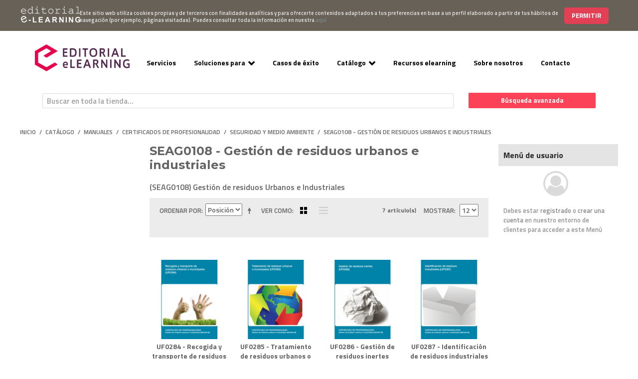

--- FILE ---
content_type: text/html; charset=UTF-8
request_url: https://www.editorialelearning.com/catalogo/manuales-formativos/certificados-de-profesionalidad/seguridad-y-medioambiente/seag0108-gestion-de-residuos-urbanos-e-industriales.html
body_size: 19597
content:

<!DOCTYPE html>

<!--[if lt IE 7 ]> <html lang="es" id="top" class="no-js ie6"> <![endif]-->
<!--[if IE 7 ]>    <html lang="es" id="top" class="no-js ie7"> <![endif]-->
<!--[if IE 8 ]>    <html lang="es" id="top" class="no-js ie8"> <![endif]-->
<!--[if IE 9 ]>    <html lang="es" id="top" class="no-js ie9"> <![endif]-->
<!--[if (gt IE 9)|!(IE)]><!--> <html lang="es" id="top" class="no-js"> <!--<![endif]-->

<head>
 
<meta http-equiv="Content-Type" content="text/html; charset=utf-8" />
<title>SEAG0108 - Gestión de residuos urbanos e industriales</title>
<meta name="description" content="(SEAG0108) Gestión de residuos Urbanos e Industriales" />
<meta name="keywords" content="(SEAG0108) Gestión de residuos Urbanos e Industriales" />
<!-- RodoR: chequeo categoria para bloquear Tematicos 11/04/2022 -->

    <meta name="robots" content="INDEX,FOLLOW" />
 
<link rel="icon" href="https://www.editorialelearning.com/catalogo/media/favicon/default/favicon.png" type="image/x-icon" />
<link rel="shortcut icon" href="https://www.editorialelearning.com/catalogo/media/favicon/default/favicon.png" type="image/x-icon" />
<link rel="stylesheet" type="text/css" href="#" media="print" data-val="156" />
<!--[if lt IE 7]>
<script type="text/javascript">
//<![CDATA[
    var BLANK_URL = 'https://www.editorialelearning.com/catalogo/js/blank.html';
    var BLANK_IMG = 'https://www.editorialelearning.com/catalogo/js/spacer.gif';
//]]>
</script>
<![endif]-->
<link rel="stylesheet" type="text/css" href="https://www.editorialelearning.com/catalogo/skin/frontend/base/default/css/emipro_ticketsystem.css" media="all" />
<script type="text/javascript" src="https://www.editorialelearning.com/catalogo/js/prototype/prototype.js"></script>
<script type="text/javascript" src="https://www.editorialelearning.com/catalogo/js/lib/jquery/jquery-1.10.2.min.js"></script>
<script type="text/javascript" src="https://www.editorialelearning.com/catalogo/js/lib/jquery/noconflict.js"></script>
<script type="text/javascript" src="https://www.editorialelearning.com/catalogo/js/lib/ccard.js"></script>
<script type="text/javascript" src="https://www.editorialelearning.com/catalogo/js/prototype/validation.js"></script>
<script type="text/javascript" src="https://www.editorialelearning.com/catalogo/js/scriptaculous/builder.js"></script>
<script type="text/javascript" src="https://www.editorialelearning.com/catalogo/js/scriptaculous/effects.js"></script>
<script type="text/javascript" src="https://www.editorialelearning.com/catalogo/js/scriptaculous/dragdrop.js"></script>
<script type="text/javascript" src="https://www.editorialelearning.com/catalogo/js/scriptaculous/controls.js"></script>
<script type="text/javascript" src="https://www.editorialelearning.com/catalogo/js/scriptaculous/slider.js"></script>
<script type="text/javascript" src="https://www.editorialelearning.com/catalogo/js/varien/js.js"></script>
<script type="text/javascript" src="https://www.editorialelearning.com/catalogo/js/varien/form.js"></script>
<script type="text/javascript" src="https://www.editorialelearning.com/catalogo/js/mage/translate.js"></script>
<script type="text/javascript" src="https://www.editorialelearning.com/catalogo/js/mage/cookies.js"></script>
<script type="text/javascript" src="https://www.editorialelearning.com/catalogo/js/custom-script.js"></script>
<script type="text/javascript" src="https://www.editorialelearning.com/catalogo/skin/frontend/rwd/default/js/lib/modernizr.custom.min.js"></script>
<script type="text/javascript" src="https://www.editorialelearning.com/catalogo/skin/frontend/rwd/default/js/lib/selectivizr.js"></script>
<script type="text/javascript" src="https://www.editorialelearning.com/catalogo/skin/frontend/rwd/default/js/lib/matchMedia.js"></script>
<script type="text/javascript" src="https://www.editorialelearning.com/catalogo/skin/frontend/rwd/default/js/lib/matchMedia.addListener.js"></script>
<script type="text/javascript" src="https://www.editorialelearning.com/catalogo/skin/frontend/rwd/default/js/lib/enquire.js"></script>
<script type="text/javascript" src="https://www.editorialelearning.com/catalogo/skin/frontend/rwd/default/js/app.js"></script>
<script type="text/javascript" src="https://www.editorialelearning.com/catalogo/skin/frontend/rwd/default/js/lib/jquery.cycle2.min.js"></script>
<script type="text/javascript" src="https://www.editorialelearning.com/catalogo/skin/frontend/rwd/default/js/lib/jquery.cycle2.swipe.min.js"></script>
<script type="text/javascript" src="https://www.editorialelearning.com/catalogo/skin/frontend/rwd/default/js/slideshow.js"></script>
<script type="text/javascript" src="https://www.editorialelearning.com/catalogo/skin/frontend/rwd/default/js/lib/imagesloaded.js"></script>
<script type="text/javascript" src="https://www.editorialelearning.com/catalogo/skin/frontend/rwd/default/js/minicart.js"></script>
<script type="text/javascript" src="https://www.editorialelearning.com/catalogo/skin/frontend/base/default/js/msrp.js"></script>
<script type="text/javascript" src="https://www.editorialelearning.com/catalogo/skin/frontend/rwd/default/js/msrp_rwd.js"></script>
<script type="text/javascript" src="https://www.editorialelearning.com/catalogo/skin/frontend/rwd/default/js/configurableswatches/product-media.js"></script>
<script type="text/javascript" src="https://www.editorialelearning.com/catalogo/skin/frontend/rwd/default/js/configurableswatches/swatches-list.js"></script>
<link rel="stylesheet" href="//fonts.googleapis.com/css?family=Montserrat:300,400,500,700,600" />
<link rel="stylesheet" href="//stackpath.bootstrapcdn.com/bootstrap/4.1.2/css/bootstrap.min.css" />
<link rel="canonical" href="https://www.editorialelearning.com/catalogo/manuales-formativos/certificados-de-profesionalidad/seguridad-y-medioambiente/seag0108-gestion-de-residuos-urbanos-e-industriales.html" />
<!--[if  (lte IE 8) & (!IEMobile)]>
<link rel="stylesheet" type="text/css" href="https://www.editorialelearning.com/catalogo/skin/frontend/rwd/default/css/styles-ie8.css" media="all" />
<link rel="stylesheet" type="text/css" href="https://www.editorialelearning.com/catalogo/skin/frontend/rwd/default/css/madisonisland-ie8.css" media="all" />
<![endif]-->
<!--[if (gte IE 9) | (IEMobile)]><!-->
<link rel="stylesheet" type="text/css" href="https://www.editorialelearning.com/catalogo/skin/frontend/rwd/default/css/styles.css" media="all" />
<link rel="stylesheet" type="text/css" href="https://www.editorialelearning.com/catalogo/skin/frontend/rwd/default/css/madisonisland.css" media="all" />
<!--<![endif]-->

<script type="text/javascript">
//<![CDATA[
Mage.Cookies.path     = '/catalogo/';
Mage.Cookies.domain   = '.editorialelearning.com';
//]]>
</script>
<script src="//stackpath.bootstrapcdn.com/bootstrap/4.1.2/js/bootstrap.min.js"></script><meta name="viewport" content="initial-scale=1.0, width=device-width" />

<script type="text/javascript">
//<![CDATA[
optionalZipCountries = ["IE","PA","HK","MO"];
//]]>
</script>
<link rel="stylesheet" type="text/css" href="https://fonts.googleapis.com/css?family=Roboto:300,400,500,700,900"><link href="https://fonts.googleapis.com/css?family=Montserrat:300,400,500,700" rel="stylesheet"><script type="text/javascript">//<![CDATA[
        var Translator = new Translate({"HTML tags are not allowed":"No est\u00e1n permitidas las etiquetas HTML","Please select an option.":"Seleccione una opci\u00f3n.","This is a required field.":"Este es un campo obligatorio.","Please enter a valid number in this field.":"Ingrese un n\u00famero v\u00e1lido en este campo.","The value is not within the specified range.":"El valor no est\u00e1 dentro del rango permitido.","Please use numbers only in this field. Please avoid spaces or other characters such as dots or commas.":"En este campo s\u00f3lo se pueden escribir n\u00fameros. Evite los espacios en blanco u otros caracteres, como los puntos o las comas, por ejemplo.","Please use letters only (a-z or A-Z) in this field.":"Por favor, use s\u00f3lo letras (a-z o A-Z) en este campo.","Please use only letters (a-z), numbers (0-9) or underscore(_) in this field, first character should be a letter.":"Utilice s\u00f3lo letras (a-z), n\u00fameros (0-9) o guiones bajos (_) en este campo. El primer caracter debe ser una letra.","Please use only letters (a-z or A-Z) or numbers (0-9) only in this field. No spaces or other characters are allowed.":"Por favor, utilice solo letras (a-z o A-Z) o n\u00fameros (0-9) solo en este campo. No est\u00e1n permitidos los espacios u otros caracteres.","Please use only letters (a-z or A-Z) or numbers (0-9) or spaces and # only in this field.":"Por favor, utilice solo letras (a-z o A-Z) o n\u00fameros (0-9) o espacios y # solo en este campo.","Please enter a valid phone number. For example (123) 456-7890 or 123-456-7890.":"Ingrese un n\u00famero de tel\u00e9fono v\u00e1lido. Por ejemplo: (123) 456-7890 o 123-456-7890.","Please enter a valid fax number. For example (123) 456-7890 or 123-456-7890.":"Por favor, introduzca un n\u00famero de fax v\u00e1lido. Por ejemplo (123) 456-7890 o 123-456-7890.","Please enter a valid date.":"Ingrese una fecha v\u00e1lida.","The From Date value should be less than or equal to the To Date value.":"El valor Desde la fecha debe ser inferior o igual al valor Hasta la fecha.","Please enter a valid email address. For example johndoe@domain.com.":"Ingrese una direcci\u00f3n de correo electr\u00f3nico v\u00e1lida. Por ejemplo: juanperez@dominio.com.","Please use only visible characters and spaces.":"Por favor, utilice solo caracteres visibles y espacios.","Please enter 7 or more characters. Password should contain both numeric and alphabetic characters.":"Por favor, introduzca 7 o m\u00e1s caracteres. La contrase\u00f1a tiene que contener tanto caracteres num\u00e9ricos como alfab\u00e9ticos.","Please make sure your passwords match.":"Aseg\u00farese de que sus contrase\u00f1as coincidan.","Please enter a valid URL. Protocol is required (http:\/\/, https:\/\/ or ftp:\/\/)":"Por favor, introduzca una URL v\u00e1lida. Es necesario el protocolo (http:\/\/, https:\/\/ or ftp:\/\/)","Please enter a valid URL. For example http:\/\/www.example.com or www.example.com":"Por favor, introduzca una URL v\u00e1lida. Por ejemplo, http:\/\/www.example.com o www.example.com","Please enter a valid URL Key. For example \"example-page\", \"example-page.html\" or \"anotherlevel\/example-page\".":"Por favor, introduzca una Clave de URL v\u00e1lida. Por ejemplo  \"pagina-ejemplo\", \"pagina-ejemplo.html\" o \"otronivel\/pagina-ejemplo\"","Please enter a valid XML-identifier. For example something_1, block5, id-4.":"Por favor, introduzca un identificador-XML v\u00e1lido. Por ejemplo, algo_1, bloque5, id-4.","Please enter a valid social security number. For example 123-45-6789.":"Ingrese un n\u00famero de seguro social v\u00e1lido. Por ejemplo: 123-45-6789.","Please enter a valid zip code. For example 90602 or 90602-1234.":"Ingrese un c\u00f3digo postal v\u00e1lido. Por ejemplo: 90602 o 90602-1234.","Please enter a valid zip code.":"Ingrese un c\u00f3digo postal v\u00e1lido.","Please use this date format: dd\/mm\/yyyy. For example 17\/03\/2006 for the 17th of March, 2006.":"Utilice este formato de fecha: dd\/mm\/aaaa. Por ejemplo, 17\/03\/2006 para el 17 de marzo de 2006.","Please enter a valid $ amount. For example $100.00.":"Ingrese un monto v\u00e1lido en $. Por ejemplo: $100.00.","Please select one of the above options.":"Por favor, selecciona una de las opciones anteriores.","Please select one of the options.":"Seleccione una de las opciones.","Please select State\/Province.":"Por favor, selecciona Estado\/Provincia.","Please enter a number greater than 0 in this field.":"Ingrese un n\u00famero mayor que 0 en este campo.","Please enter a number 0 or greater in this field.":"Por favor, introduzca un n\u00famero 0 o superior en este campo.","Please enter a valid credit card number.":"Ingrese un n\u00famero de tarjeta de cr\u00e9dito v\u00e1lido.","Credit card number does not match credit card type.":"El n\u00famero de tarjeta de cr\u00e9dito no se ajusta al tipo de tarjeta de cr\u00e9dito.","Card type does not match credit card number.":"El tipo de tarjeta no se ajusta al n\u00famero de tarjeta de cr\u00e9dito.","Incorrect credit card expiration date.":"Fecha de caducidad de la tarjeta de cr\u00e9dito incorrecta","Please enter a valid credit card verification number.":"Introduzca un n\u00famero correcto de verificaci\u00f3n de tarjeta de cr\u00e9dito.","Please use only letters (a-z or A-Z), numbers (0-9) or underscore(_) in this field, first character should be a letter.":"Por favor, utilice solamente letras (a-z o A-Z), n\u00fameros (0-9) o guion bajo (_) en este campo, el primer car\u00e1cter debe ser una letra.","Please input a valid CSS-length. For example 100px or 77pt or 20em or .5ex or 50%.":"Por favor, introduzca una longitud v\u00e1lida de CSS. Por ejemplo, 100px o 77pt o 20em o .5ex o 50%","Text length does not satisfy specified text range.":"La longitud del texto no satisface el rango de texto se\u00f1alado","Please enter a number lower than 100.":"Por favor, introduzca un n\u00famero menor que 100.","Please select a file":"Por favor seleccione un archivo","Please enter issue number or start date for switch\/solo card type.":"Por favor, introduzca un n\u00famero de emisi\u00f3n o fecha de inicio para el tipo de tarjeta switch\/solo.","Please wait, loading...":"Espera, por favor. Cargando....","This date is a required value.":"La fecha es un valor obligatorio.","Please enter a valid day (1-%d).":"Por favor, introduzca un d\u00eda v\u00e1lido (1-%d).","Please enter a valid month (1-12).":"Por favor, introduzca un mes v\u00e1lido (1-12).","Please enter a valid year (1900-%d).":"Por favor, introduzca un a\u00f1o v\u00e1lido (1900-%d).","Please enter a valid full date":"Por favor, introduzca una fecha v\u00e1lida completa","Please enter a valid date between %s and %s":"Por favor, introduzca una fecha v\u00e1lida entre %s y %s","Please enter a valid date equal to or greater than %s":"Por favor, introduzca una fecha v\u00e1lida igual o superior a %s","Please enter a valid date less than or equal to %s":"Por favor, introduzca una fecha v\u00e1lida menor o igual a %s","Complete":"Completo","Add Products":"A\u00f1adir productos","Please choose to register or to checkout as a guest":"Por favor, seleccione la opci\u00f3n de registrarse o la de tramitar el pedido como invitado","Your order cannot be completed at this time as there is no shipping methods available for it. Please make necessary changes in your shipping address.":"Su pedido no puede completarse en este momento ya que no hay m\u00e9todos de env\u00edo disponibles. Realice los cambios necesarios en su direcci\u00f3n de env\u00edo.","Please specify shipping method.":"Por favor, especifique el modo de env\u00edo.","Your order cannot be completed at this time as there is no payment methods available for it.":"Su pedido no se ha podido completar porque no hay ning\u00fan m\u00e9todo de pago disponible.","Please specify payment method.":"Especifique el m\u00e9todo de pago.","Add to Cart":"A\u00f1adir al Carrito","In Stock":"En stock","Out of Stock":"Agotado"});
        //]]></script><!-- Smartsupp Live Chat script -->
<script type="text/javascript">
var _smartsupp = _smartsupp || {};
_smartsupp.key = '3a2817f1ac25c64fbefd5db98edee472b1f1b1dd';
window.smartsupp||(function(d) {
  var s,c,o=smartsupp=function(){ o._.push(arguments)};o._=[];
  s=d.getElementsByTagName('script')[0];c=d.createElement('script');
  c.type='text/javascript';c.charset='utf-8';c.async=true;
  c.src='https://www.smartsuppchat.com/loader.js?';s.parentNode.insertBefore(c,s);
})(document);
</script>
<link href="https://maxcdn.bootstrapcdn.com/font-awesome/4.7.0/css/font-awesome.min.css" rel="stylesheet" integrity="sha384-wvfXpqpZZVQGK6TAh5PVlGOfQNHSoD2xbE+QkPxCAFlNEevoEH3Sl0sibVcOQVnN" crossorigin="anonymous">
<script async src="https://www.googletagmanager.com/gtag/js?id=UA-126220472-3"></script>
<script>
  window.dataLayer = window.dataLayer || [];
  function gtag(){dataLayer.push(arguments);}
  gtag('js', new Date()); 
  gtag('config', 'UA-126220472-3');
  gtag('config', 'AW-782366961');
</script>
<script src="https://www.google.com/recaptcha/api.js" type="text/javascript" xml="space"></script></head>
<body class=" catalog-category-view categorypath-manuales-formativos-certificados-de-profesionalidad-seguridad-y-medioambiente-seag0108-gestion-de-residuos-urbanos-e-industriales-html category-seag0108-gestion-de-residuos-urbanos-e-industriales">
<div class="wrapper">
        <noscript>
        <div class="global-site-notice noscript">
            <div class="notice-inner">
                <p>
                    <strong>Puede que JavaScript esté deshabilitado en tu navegador.</strong><br />
                    Tiene que activar el JavaScript del navegador para utilizar las funciones de este sitio web.                </p>
            </div>
        </div>
    </noscript>
    <div class="page">
        <!-- Barra superior -->
<div class="container-fluid px-0 mx-0" style="border-bottom: 1px solid #84848426;"> 
   <div class="container p-0">
            <div class="row">
                <div class="col-sm-2 col-12 p-0">
                    <a href="https://twitter.com/e_editorial" target="_blank"><i class="fa fa-twitter ficonsHome" style="border-left: 1px solid #dadada;"></i></a>
                    <a href="https://www.linkedin.com/company/editorial-e-learning/?originalSubdomain=es" target="_blank"><i class="fa fa-linkedin-square ficonsHome"></i></a>
                    <a href="https://www.youtube.com/channel/UCHrTKNhigVvlv1g4pYguRAA" target="_blank"><i class="fa fa-youtube-play ficonsHome"></i></a>
                </div>
                <div class="col-sm-10 col-12 p-0">
                    <a href="https://www.editorialelearning.com/catalogo/customer/account/" data-target-element="#header-account" class="skip-link skip-account bloqueAccesosTop">
                        <i class="fa fa-user ficonsHomePreamp"></i>
                        <span class="spanTop"><strong>Mi cuenta</strong></span>
                    </a>
                    

<!-- <a href="https://www.editorialelearning.com/catalogo/checkout/cart/" data-target-element="#header-cart" class="skip-link skip-cart  no-count">
    <span class="icon"></span>
    <span class="label">Pedido</span>
    <span class="count">0</span>
</a> -->

<a href="https://www.editorialelearning.com/catalogo/checkout/cart/" data-target-element="#header-cart" class="bloqueAccesosTop skip-link skip-cart  no-count">
    <i class="fa fa-shopping-cart ficonsHomePreamp"></i>

        <span class="spanTop"><strong>Pedido</strong> </span>
        <small class="count"><strong>0</strong></small>
    
</a>

<div id="header-cart" class="block block-cart skip-content">
    
<div id="minicart-error-message" class="minicart-message"></div>
<div id="minicart-success-message" class="minicart-message"></div>

<div class="minicart-wrapper">

    <p class="block-subtitle">
        PRODUCTOS        <a class="close skip-link-close" href="#" title="Cerrar">&times;</a>
    </p>

                    <p class="empty">No ha seleccionado ningún artículo</p>

    </div>
</div>
                    <a href="https://editorialcertificados.formacampus.com/" class="bloqueAccesosTop">
                        <i class="fa fa-user-circle ficonsHomePreamp"></i>
                        <span class="spanTop"><strong>Acceso Campus</strong></span>
                    </a>
                    <a href="tel:+34952007747" class="bloqueAccesosTop">
                        <i class="fa fa-phone ficonsHomePreamp"></i>
                        <span class="spanTop"><strong>952 007 747</strong></span>
                    </a>
                    <a href="mailto:hablanos@editorialelearning.com" class="bloqueAccesosTop">
                        <i class="fa fa-envelope-o ficonsHomePreamp"></i>
                        <span class="spanTop"><strong>hablanos@editorialelearning.com</strong></span>
                    </a>
                    <a href="https://api.whatsapp.com/send?phone=34644056327&text=Hola. Quiero información sobre" class="bloqueAccesosTop">
                        <i class="fa fa-whatsapp ficonsHomePreamp"></i>
                        <span class="spanTop"><strong>+34 644 056 327</strong></span>
                    </a>
                     
                </div>
            </div>
   </div>
</div>
<!-- /Barra superior -->
<div class="header-language-background">
    <div class="header-language-container">
        <div class="store-language-container">
            <div class="form-language">
    <label for="select-language">Su idioma:</label>
    <select id="select-language" title="Su idioma" onchange="window.location.href=this.value">
                    <option value="https://www.editorialelearning.com/catalogo/manuales-formativos/certificados-de-profesionalidad/seguridad-y-medioambiente/seag0108-gestion-de-residuos-urbanos-e-industriales.html?___store=default&amp;___from_store=espana">English</option>
                    <option value="https://www.editorialelearning.com/catalogo/manuales-formativos/certificados-de-profesionalidad/seguridad-y-medioambiente/seag0108-gestion-de-residuos-urbanos-e-industriales.html?___store=espana&amp;___from_store=espana" selected="selected">Español</option>
                    <option value="https://www.editorialelearning.com/catalogo/manuales-formativos/certificados-de-profesionalidad/seguridad-y-medioambiente/seag0108-gestion-de-residuos-urbanos-e-industriales.html?___store=french&amp;___from_store=espana">French</option>
                    <option value="https://www.editorialelearning.com/catalogo/manuales-formativos/certificados-de-profesionalidad/seguridad-y-medioambiente/seag0108-gestion-de-residuos-urbanos-e-industriales.html?___store=german&amp;___from_store=espana">German</option>
        </select>
</div>
        </div>

        
        <p class="welcome-msg"> </p>
    </div>
</div>

<header id="header" class="page-header">
    
    <div class="container">
        <div class="row">
            
            <div class="col-md-2 p-0">
                <!-- <a class="logo" href="https://www.editorialelearning.com/catalogo/"> -->
                <a class="logo" href="/">
                    <img src="https://www.editorialelearning.com/catalogo/skin/frontend/rwd/default/images/media/logo.png" alt="Soluciones e-learning para el sector de la formación" class="large" />
                    <img src="https://www.editorialelearning.com/catalogo/skin/frontend/rwd/default/images/media/logo.png" alt="Soluciones e-learning para el sector de la formación" class="small" />
                </a>
            </div>
            <div class="col-md-10 p-0 mt-1">
                <!-- Navigation --> <nav class="navbar navbar-expand-md navbar-dark">
            

                    <!-- Toggler/collapsibe Button -->
                    <button class="navbar-toggler" type="button" data-toggle="collapse" data-target="#collapsibleNavbar">
                        <i class="fa fa-bars" style="color:#000; font-size:28px;"></i>
                    </button>

                    <!-- Navbar links -->
                    <div class="collapse navbar-collapse" id="collapsibleNavbar">
                        
    <nav id="nav">
        <ol class="nav-primary">
            <li  class="level0 nav-1 first parent"><a href="https://www.editorialelearning.com/catalogo/editorial-elearning-servicios.html" class="level0 has-children">Servicios</a><ul class="level0"><li class="level1 view-all"><a class="level1" href="https://www.editorialelearning.com/catalogo/editorial-elearning-servicios.html">Ver todos/as Servicios</a></li><li  class="level1 nav-1-1 first"><a href="https://www.editorialelearning.com/catalogo/editorial-elearning-servicios/creacion-de-contenidos-html.html" class="level1 ">Creación de contenidos eLearning</a></li><li  class="level1 nav-1-2"><a href="https://www.editorialelearning.com/catalogo/editorial-elearning-servicios/metodologias-elearning.html" class="level1 ">Metodologías elearning</a></li><li  class="level1 nav-1-3 last"><a href="https://www.editorialelearning.com/catalogo/editorial-elearning-servicios/editorial-recursos-audiovisuales.html" class="level1 ">Recursos audiovisuales</a></li></ul></li><li  class="level0 nav-2 parent"><a href="https://www.editorialelearning.com/catalogo/soluciones-para.html" class="level0 has-children">Soluciones para</a><ul class="level0"><li class="level1 view-all"><a class="level1" href="https://www.editorialelearning.com/catalogo/soluciones-para.html">Ver todos/as Soluciones para</a></li><li  class="level1 nav-2-1 first"><a href="https://www.editorialelearning.com/catalogo/soluciones-para/corporaciones.html" class="level1 ">Corporaciones</a></li><li  class="level1 nav-2-2"><a href="https://www.editorialelearning.com/catalogo/soluciones-para/universidades-y-escuelas-de-posgrado.html" class="level1 ">Universidades y escuelas de posgrado</a></li><li  class="level1 nav-2-3"><a href="https://www.editorialelearning.com/catalogo/soluciones-para/entidades-de-formacion.html" class="level1 ">Entidades de formación</a></li><li  class="level1 nav-2-4 last"><a href="https://www.editorialelearning.com/catalogo/soluciones-para/administracion-publica.html" class="level1 ">Administración pública</a></li></ul></li><li  class="level0 nav-3"><a href="https://www.editorialelearning.com/catalogo/casos-de-exito.html" class="level0 ">Casos de éxito</a></li><li  class="level0 nav-4 active parent"><a href="https://www.editorialelearning.com/catalogo/catalog/category/view/s/catalogo/id/460/" class="level0 has-children">Catálogo</a><ul class="level0"><li class="level1 view-all"><a class="level1" href="https://www.editorialelearning.com/catalogo/catalog/category/view/s/catalogo/id/460/">Ver todos/as Catálogo</a></li><li  class="level1 nav-4-1 first parent"><a href="https://www.editorialelearning.com/catalogo/contenidos-e-learning.html" class="level1 has-children">Contenidos</a><ul class="level1"><li class="level2 view-all"><a class="level2" href="https://www.editorialelearning.com/catalogo/contenidos-e-learning.html">Ver todos/as Contenidos</a></li><li  class="level2 nav-4-1-1 first parent"><a href="https://www.editorialelearning.com/catalogo/contenidos-e-learning/certificados-de-profesionalidad.html" class="level2 has-children">Certificados de Profesionalidad</a><ul class="level2"><li class="level3 view-all"><a class="level3" href="https://www.editorialelearning.com/catalogo/contenidos-e-learning/certificados-de-profesionalidad.html">Ver todos/as Certificados de Profesionalidad</a></li><li  class="level3 nav-4-1-1-1 first"><a href="https://www.editorialelearning.com/catalogo/contenidos-e-learning/certificados-de-profesionalidad/administracion-y-gestion.html" class="level3 ">Administración y Gestión</a></li><li  class="level3 nav-4-1-1-2"><a href="https://www.editorialelearning.com/catalogo/contenidos-e-learning/certificados-de-profesionalidad/artes-graficas.html" class="level3 ">Artes Gráficas</a></li><li  class="level3 nav-4-1-1-3"><a href="https://www.editorialelearning.com/catalogo/contenidos-e-learning/certificados-de-profesionalidad/comercio-y-marketing.html" class="level3 ">Comercio y Marketing</a></li><li  class="level3 nav-4-1-1-4"><a href="https://www.editorialelearning.com/catalogo/contenidos-e-learning/certificados-de-profesionalidad/edificacion-y-obra-civil.html" class="level3 ">Edificación y Obra Civil</a></li><li  class="level3 nav-4-1-1-5"><a href="https://www.editorialelearning.com/catalogo/contenidos-e-learning/certificados-de-profesionalidad/electricidad-y-electronica.html" class="level3 ">Electricidad y Electrónica</a></li><li  class="level3 nav-4-1-1-6"><a href="https://www.editorialelearning.com/catalogo/contenidos-e-learning/certificados-de-profesionalidad/energia-y-agua.html" class="level3 ">Energía y Agua</a></li><li  class="level3 nav-4-1-1-7"><a href="https://www.editorialelearning.com/catalogo/contenidos-e-learning/certificados-de-profesionalidad/fabricacion-mecanica.html" class="level3 ">Fabricación Mecánica</a></li><li  class="level3 nav-4-1-1-8"><a href="https://www.editorialelearning.com/catalogo/contenidos-e-learning/certificados-de-profesionalidad/hosteleria-y-turismo.html" class="level3 ">Hostelería y Turismo</a></li><li  class="level3 nav-4-1-1-9"><a href="https://www.editorialelearning.com/catalogo/contenidos-e-learning/certificados-de-profesionalidad/imagen-personal.html" class="level3 ">Imagen Personal</a></li><li  class="level3 nav-4-1-1-10"><a href="https://www.editorialelearning.com/catalogo/contenidos-e-learning/certificados-de-profesionalidad/imagen-y-sonido.html" class="level3 ">Imagen y Sonido</a></li><li  class="level3 nav-4-1-1-11"><a href="https://www.editorialelearning.com/catalogo/contenidos-e-learning/certificados-de-profesionalidad/industria-alimentaria.html" class="level3 ">Industria Alimentaria</a></li><li  class="level3 nav-4-1-1-12"><a href="https://www.editorialelearning.com/catalogo/contenidos-e-learning/certificados-de-profesionalidad/informatica-y-comunicaciones.html" class="level3 ">Informática y Comunicaciones</a></li><li  class="level3 nav-4-1-1-13"><a href="https://www.editorialelearning.com/catalogo/contenidos-e-learning/certificados-de-profesionalidad/instalacion-y-mantenimiento.html" class="level3 ">Instalación y Mantenimiento</a></li><li  class="level3 nav-4-1-1-14"><a href="https://www.editorialelearning.com/catalogo/contenidos-e-learning/certificados-de-profesionalidad/sanidad.html" class="level3 ">Sanidad</a></li><li  class="level3 nav-4-1-1-15"><a href="https://www.editorialelearning.com/catalogo/contenidos-e-learning/certificados-de-profesionalidad/agraria.html" class="level3 ">Agraria</a></li><li  class="level3 nav-4-1-1-16"><a href="https://www.editorialelearning.com/catalogo/contenidos-e-learning/certificados-de-profesionalidad/seguridad-y-medio-ambiente.html" class="level3 ">Seguridad y Medio Ambiente</a></li><li  class="level3 nav-4-1-1-17"><a href="https://www.editorialelearning.com/catalogo/contenidos-e-learning/certificados-de-profesionalidad/servicios-socioculturales-y-a-la-comunidad.html" class="level3 ">Servicios Socioculturales y a la Comunidad</a></li><li  class="level3 nav-4-1-1-18"><a href="https://www.editorialelearning.com/catalogo/contenidos-e-learning/certificados-de-profesionalidad/transporte-y-mantenimiento.html" class="level3 ">Transporte y Mantenimiento</a></li><li  class="level3 nav-4-1-1-19 last"><a href="https://www.editorialelearning.com/catalogo/contenidos-e-learning/certificados-de-profesionalidad/vidrio-y-ceramica.html" class="level3 ">Vidrio y Cerámica</a></li></ul></li><li  class="level2 nav-4-1-2 parent"><a href="https://www.editorialelearning.com/catalogo/contenidos-e-learning/especializacion.html" class="level2 has-children">Especialización</a><ul class="level2"><li class="level3 view-all"><a class="level3" href="https://www.editorialelearning.com/catalogo/contenidos-e-learning/especializacion.html">Ver todos/as Especialización</a></li><li  class="level3 nav-4-1-2-1 first"><a href="https://www.editorialelearning.com/catalogo/contenidos-e-learning/especializacion/administracion-y-gestion.html" class="level3 ">Administración y Gestión</a></li><li  class="level3 nav-4-1-2-2"><a href="https://www.editorialelearning.com/catalogo/contenidos-e-learning/especializacion/comercio-y-marketing.html" class="level3 ">Comercio y Marketing</a></li><li  class="level3 nav-4-1-2-3"><a href="https://www.editorialelearning.com/catalogo/contenidos-e-learning/especializacion/hosteleria-y-turismo.html" class="level3 ">Hostelería y Turismo</a></li><li  class="level3 nav-4-1-2-4"><a href="https://www.editorialelearning.com/catalogo/contenidos-e-learning/especializacion/idiomas.html" class="level3 ">Idiomas</a></li><li  class="level3 nav-4-1-2-5"><a href="https://www.editorialelearning.com/catalogo/contenidos-e-learning/especializacion/imagen-personal.html" class="level3 ">Imagen Personal</a></li><li  class="level3 nav-4-1-2-6"><a href="https://www.editorialelearning.com/catalogo/contenidos-e-learning/especializacion/informatica-y-comunicaciones.html" class="level3 ">Informática y Comunicaciones</a></li><li  class="level3 nav-4-1-2-7"><a href="https://www.editorialelearning.com/catalogo/contenidos-e-learning/especializacion/instalacion-y-mantenimiento.html" class="level3 ">Instalación y Mantenimiento</a></li><li  class="level3 nav-4-1-2-8"><a href="https://www.editorialelearning.com/catalogo/contenidos-e-learning/especializacion/sanidad.html" class="level3 ">Sanidad</a></li><li  class="level3 nav-4-1-2-9"><a href="https://www.editorialelearning.com/catalogo/contenidos-e-learning/especializacion/seguridad-y-medio-ambiente.html" class="level3 ">Seguridad y Medio Ambiente</a></li><li  class="level3 nav-4-1-2-10"><a href="https://www.editorialelearning.com/catalogo/contenidos-e-learning/especializacion/servicios-socioculturales-y-a-la-comunidad.html" class="level3 ">Servicios Socioculturales y a la Comunidad</a></li><li  class="level3 nav-4-1-2-11"><a href="https://www.editorialelearning.com/catalogo/contenidos-e-learning/especializacion/energia-y-agua.html" class="level3 ">Energía y Agua</a></li><li  class="level3 nav-4-1-2-12"><a href="https://www.editorialelearning.com/catalogo/contenidos-e-learning/especializacion/prevencion-de-riesgos-laborales.html" class="level3 ">Prevención de Riesgos Laborales</a></li><li  class="level3 nav-4-1-2-13"><a href="https://www.editorialelearning.com/catalogo/contenidos-e-learning/especializacion/soft-skill.html" class="level3 ">Soft Skill</a></li><li  class="level3 nav-4-1-2-14 last"><a href="https://www.editorialelearning.com/catalogo/contenidos-e-learning/especializacion/contenido-master-y-posgrado.html" class="level3 ">Contenido Máster y Posgrado</a></li></ul></li><li  class="level2 nav-4-1-3 parent"><a href="https://www.editorialelearning.com/catalogo/contenidos-e-learning/tematicos.html" class="level2 has-children">Temáticos</a><ul class="level2"><li class="level3 view-all"><a class="level3" href="https://www.editorialelearning.com/catalogo/contenidos-e-learning/tematicos.html">Ver todos/as Temáticos</a></li><li  class="level3 nav-4-1-3-1 first"><a href="https://www.editorialelearning.com/catalogo/contenidos-e-learning/tematicos/administracion-y-gestion.html" class="level3 ">Administración y Gestión</a></li><li  class="level3 nav-4-1-3-2"><a href="https://www.editorialelearning.com/catalogo/contenidos-e-learning/tematicos/artes-graficas.html" class="level3 ">Artes Gráficas</a></li><li  class="level3 nav-4-1-3-3"><a href="https://www.editorialelearning.com/catalogo/contenidos-e-learning/tematicos/comercio-y-marketing.html" class="level3 ">Comercio y Marketing</a></li><li  class="level3 nav-4-1-3-4"><a href="https://www.editorialelearning.com/catalogo/contenidos-e-learning/tematicos/edificacion-y-obra-civil.html" class="level3 ">Edificación y Obra Civil</a></li><li  class="level3 nav-4-1-3-5"><a href="https://www.editorialelearning.com/catalogo/contenidos-e-learning/tematicos/electricidad-y-electronica.html" class="level3 ">Electricidad y Electrónica</a></li><li  class="level3 nav-4-1-3-6"><a href="https://www.editorialelearning.com/catalogo/contenidos-e-learning/tematicos/energia-y-agua.html" class="level3 ">Energía y Agua</a></li><li  class="level3 nav-4-1-3-7"><a href="https://www.editorialelearning.com/catalogo/contenidos-e-learning/tematicos/fabricacion-mecanica.html" class="level3 ">Fabricación Mecánica</a></li><li  class="level3 nav-4-1-3-8"><a href="https://www.editorialelearning.com/catalogo/contenidos-e-learning/tematicos/hosteleria-y-turismo.html" class="level3 ">Hostelería y Turismo</a></li><li  class="level3 nav-4-1-3-9"><a href="https://www.editorialelearning.com/catalogo/contenidos-e-learning/tematicos/imagen-personal.html" class="level3 ">Imagen Personal</a></li><li  class="level3 nav-4-1-3-10"><a href="https://www.editorialelearning.com/catalogo/contenidos-e-learning/tematicos/imagen-y-sonido.html" class="level3 ">Imagen y Sonido</a></li><li  class="level3 nav-4-1-3-11"><a href="https://www.editorialelearning.com/catalogo/contenidos-e-learning/tematicos/industria-alimentaria.html" class="level3 ">Industria Alimentaria</a></li><li  class="level3 nav-4-1-3-12"><a href="https://www.editorialelearning.com/catalogo/contenidos-e-learning/tematicos/informatica-y-comunicaciones.html" class="level3 ">Informática y Comunicaciones</a></li><li  class="level3 nav-4-1-3-13"><a href="https://www.editorialelearning.com/catalogo/contenidos-e-learning/tematicos/instalacion-y-mantenimiento.html" class="level3 ">Instalación y Mantenimiento</a></li><li  class="level3 nav-4-1-3-14"><a href="https://www.editorialelearning.com/catalogo/contenidos-e-learning/tematicos/sanidad.html" class="level3 ">Sanidad</a></li><li  class="level3 nav-4-1-3-15"><a href="https://www.editorialelearning.com/catalogo/contenidos-e-learning/tematicos/agraria.html" class="level3 ">Agraria</a></li><li  class="level3 nav-4-1-3-16"><a href="https://www.editorialelearning.com/catalogo/contenidos-e-learning/tematicos/seguridad-y-medio-ambiente.html" class="level3 ">Seguridad y Medio Ambiente</a></li><li  class="level3 nav-4-1-3-17"><a href="https://www.editorialelearning.com/catalogo/contenidos-e-learning/tematicos/servicios-socioculturales-y-a-la-comunidad.html" class="level3 ">Servicios Socioculturales y a la Comunidad</a></li><li  class="level3 nav-4-1-3-18"><a href="https://www.editorialelearning.com/catalogo/contenidos-e-learning/tematicos/transporte-y-mantenimiento.html" class="level3 ">Transporte y Mantenimiento</a></li><li  class="level3 nav-4-1-3-19 last"><a href="https://www.editorialelearning.com/catalogo/contenidos-e-learning/tematicos/vidrio-y-ceramica.html" class="level3 ">Vidrio y Cerámica</a></li></ul></li><li  class="level2 nav-4-1-4 last parent"><a href="https://www.editorialelearning.com/catalogo/contenidos-e-learning/especialidades-formativas.html" class="level2 has-children">Especialidades Formativas</a><ul class="level2"><li class="level3 view-all"><a class="level3" href="https://www.editorialelearning.com/catalogo/contenidos-e-learning/especialidades-formativas.html">Ver todos/as Especialidades Formativas</a></li><li  class="level3 nav-4-1-4-1 first"><a href="https://www.editorialelearning.com/catalogo/contenidos-e-learning/especialidades-formativas/idiomas.html" class="level3 ">Idiomas</a></li><li  class="level3 nav-4-1-4-2"><a href="https://www.editorialelearning.com/catalogo/contenidos-e-learning/especialidades-formativas/comercio-y-marketing.html" class="level3 ">Comercio y Marketing</a></li><li  class="level3 nav-4-1-4-3"><a href="https://www.editorialelearning.com/catalogo/contenidos-e-learning/especialidades-formativas/administracion-y-gestion.html" class="level3 ">Administración y Gestión</a></li><li  class="level3 nav-4-1-4-4"><a href="https://www.editorialelearning.com/catalogo/contenidos-e-learning/especialidades-formativas/hosteleria-y-turismo.html" class="level3 ">Hostelería y Turismo</a></li><li  class="level3 nav-4-1-4-5"><a href="https://www.editorialelearning.com/catalogo/contenidos-e-learning/especialidades-formativas/sanidad.html" class="level3 ">Sanidad</a></li><li  class="level3 nav-4-1-4-6"><a href="https://www.editorialelearning.com/catalogo/contenidos-e-learning/especialidades-formativas/edificacion-y-obra-civil.html" class="level3 ">Edificación y Obra Civil</a></li><li  class="level3 nav-4-1-4-7"><a href="https://www.editorialelearning.com/catalogo/contenidos-e-learning/especialidades-formativas/formacion-complementaria.html" class="level3 ">Formación Complementaria</a></li><li  class="level3 nav-4-1-4-8"><a href="https://www.editorialelearning.com/catalogo/contenidos-e-learning/especialidades-formativas/servicios-socioculturales-y-a-la-comunidad.html" class="level3 ">Servicios Socioculturales y a la Comunidad</a></li><li  class="level3 nav-4-1-4-9 last"><a href="https://www.editorialelearning.com/catalogo/contenidos-e-learning/especialidades-formativas/seguridad-y-medioambiente.html" class="level3 ">Seguridad y medioambiente</a></li></ul></li></ul></li><li  class="level1 nav-4-2 active parent"><a href="https://www.editorialelearning.com/catalogo/manuales-formativos.html" class="level1 has-children">Manuales</a><ul class="level1"><li class="level2 view-all"><a class="level2" href="https://www.editorialelearning.com/catalogo/manuales-formativos.html">Ver todos/as Manuales</a></li><li  class="level2 nav-4-2-1 first active parent"><a href="https://www.editorialelearning.com/catalogo/manuales-formativos/certificados-de-profesionalidad.html" class="level2 has-children">Certificados de Profesionalidad</a><ul class="level2"><li class="level3 view-all"><a class="level3" href="https://www.editorialelearning.com/catalogo/manuales-formativos/certificados-de-profesionalidad.html">Ver todos/as Certificados de Profesionalidad</a></li><li  class="level3 nav-4-2-1-1 first"><a href="https://www.editorialelearning.com/catalogo/manuales-formativos/certificados-de-profesionalidad/administracion-y-gestion.html" class="level3 ">Administración y Gestión</a></li><li  class="level3 nav-4-2-1-2"><a href="https://www.editorialelearning.com/catalogo/manuales-formativos/certificados-de-profesionalidad/artes-graficas.html" class="level3 ">Artes Gráficas</a></li><li  class="level3 nav-4-2-1-3"><a href="https://www.editorialelearning.com/catalogo/manuales-formativos/certificados-de-profesionalidad/comercio-y-marketing.html" class="level3 ">Comercio y Marketing</a></li><li  class="level3 nav-4-2-1-4"><a href="https://www.editorialelearning.com/catalogo/manuales-formativos/certificados-de-profesionalidad/edificacion-y-obra-civil.html" class="level3 ">Edificación y Obra Civil</a></li><li  class="level3 nav-4-2-1-5"><a href="https://www.editorialelearning.com/catalogo/manuales-formativos/certificados-de-profesionalidad/electricidad-y-electronica.html" class="level3 ">Electricidad y Electrónica</a></li><li  class="level3 nav-4-2-1-6"><a href="https://www.editorialelearning.com/catalogo/manuales-formativos/certificados-de-profesionalidad/energia-y-agua.html" class="level3 ">Energía y Agua</a></li><li  class="level3 nav-4-2-1-7"><a href="https://www.editorialelearning.com/catalogo/manuales-formativos/certificados-de-profesionalidad/fabricacion-mecanica.html" class="level3 ">Fabricación Mecánica </a></li><li  class="level3 nav-4-2-1-8"><a href="https://www.editorialelearning.com/catalogo/manuales-formativos/certificados-de-profesionalidad/hosteleria-y-turismo.html" class="level3 ">Hostelería y Turismo</a></li><li  class="level3 nav-4-2-1-9"><a href="https://www.editorialelearning.com/catalogo/manuales-formativos/certificados-de-profesionalidad/imagen-personal.html" class="level3 ">Imagen Personal</a></li><li  class="level3 nav-4-2-1-10"><a href="https://www.editorialelearning.com/catalogo/manuales-formativos/certificados-de-profesionalidad/imagen-y-sonido.html" class="level3 ">Imagen y Sonido</a></li><li  class="level3 nav-4-2-1-11"><a href="https://www.editorialelearning.com/catalogo/manuales-formativos/certificados-de-profesionalidad/industria-alimentaria.html" class="level3 ">Industria Alimentaria</a></li><li  class="level3 nav-4-2-1-12"><a href="https://www.editorialelearning.com/catalogo/manuales-formativos/certificados-de-profesionalidad/informatica-y-comunicaciones.html" class="level3 ">Informática y Comunicaciones</a></li><li  class="level3 nav-4-2-1-13"><a href="https://www.editorialelearning.com/catalogo/manuales-formativos/certificados-de-profesionalidad/instalacion-y-mantenimiento.html" class="level3 ">Instalación y Mantenimiento</a></li><li  class="level3 nav-4-2-1-14"><a href="https://www.editorialelearning.com/catalogo/manuales-formativos/certificados-de-profesionalidad/sanidad.html" class="level3 ">Sanidad</a></li><li  class="level3 nav-4-2-1-15"><a href="https://www.editorialelearning.com/catalogo/manuales-formativos/certificados-de-profesionalidad/sector-agrario.html" class="level3 ">Agraria</a></li><li  class="level3 nav-4-2-1-16 active"><a href="https://www.editorialelearning.com/catalogo/manuales-formativos/certificados-de-profesionalidad/seguridad-y-medioambiente.html" class="level3 ">Seguridad y Medio Ambiente</a></li><li  class="level3 nav-4-2-1-17"><a href="https://www.editorialelearning.com/catalogo/manuales-formativos/certificados-de-profesionalidad/servicios-socioculturales-y-a-la-comunidad.html" class="level3 ">Servicios Socioculturales y a la Comunidad</a></li><li  class="level3 nav-4-2-1-18 parent"><a href="https://www.editorialelearning.com/catalogo/manuales-formativos/certificados-de-profesionalidad/transporte-y-mantenimiento-de-vehiculos.html" class="level3 has-children">Transporte y Mantenimiento de Vehículos</a><ul class="level3"><li class="level4 view-all"><a class="level4" href="https://www.editorialelearning.com/catalogo/manuales-formativos/certificados-de-profesionalidad/transporte-y-mantenimiento-de-vehiculos.html">Ver todos/as Transporte y Mantenimiento de Vehículos</a></li><li  class="level4 nav-4-2-1-18-1 first"><a href="https://www.editorialelearning.com/catalogo/manuales-formativos/certificados-de-profesionalidad/transporte-y-mantenimiento-de-vehiculos/tmvg0209-mantenimiento-de-los-sistemas-electricos-y-electronicos-de-vehiculos.html" class="level4 ">TMVG0209 - Mantenimiento de los sistemas eléctricos y electrónicos de vehículos</a></li><li  class="level4 nav-4-2-1-18-2 last"><a href="https://www.editorialelearning.com/catalogo/manuales-formativos/certificados-de-profesionalidad/transporte-y-mantenimiento-de-vehiculos/tmvg0409-mantenimiento-del-motor-y-sus-sistemas-auxiliares.html" class="level4 ">TMVG0409 - Mantenimiento del motor y sus sistemas auxiliares</a></li></ul></li><li  class="level3 nav-4-2-1-19 last"><a href="https://www.editorialelearning.com/catalogo/manuales-formativos/certificados-de-profesionalidad/vidrio-y-ceramica.html" class="level3 ">Vidrio y Cerámica</a></li></ul></li><li  class="level2 nav-4-2-2 parent"><a href="https://www.editorialelearning.com/catalogo/manuales-formativos/manuales-de-especializacion.html" class="level2 has-children">Especialización</a><ul class="level2"><li class="level3 view-all"><a class="level3" href="https://www.editorialelearning.com/catalogo/manuales-formativos/manuales-de-especializacion.html">Ver todos/as Especialización</a></li><li  class="level3 nav-4-2-2-1 first"><a href="https://www.editorialelearning.com/catalogo/manuales-formativos/manuales-de-especializacion/administracion-y-gestion.html" class="level3 ">Administración y Gestión</a></li><li  class="level3 nav-4-2-2-2"><a href="https://www.editorialelearning.com/catalogo/manuales-formativos/manuales-de-especializacion/comercio-y-marketing.html" class="level3 ">Comercio y Marketing</a></li><li  class="level3 nav-4-2-2-3"><a href="https://www.editorialelearning.com/catalogo/manuales-formativos/manuales-de-especializacion/hosteleria-y-turismo.html" class="level3 ">Hostelería y Turismo</a></li><li  class="level3 nav-4-2-2-4"><a href="https://www.editorialelearning.com/catalogo/manuales-formativos/manuales-de-especializacion/idiomas.html" class="level3 ">Idiomas</a></li><li  class="level3 nav-4-2-2-5"><a href="https://www.editorialelearning.com/catalogo/manuales-formativos/manuales-de-especializacion/imagen-personal.html" class="level3 ">Imagen Personal</a></li><li  class="level3 nav-4-2-2-6"><a href="https://www.editorialelearning.com/catalogo/manuales-formativos/manuales-de-especializacion/informatica-y-comunicaciones.html" class="level3 ">Informática y Comunicaciones</a></li><li  class="level3 nav-4-2-2-7"><a href="https://www.editorialelearning.com/catalogo/manuales-formativos/manuales-de-especializacion/instalacion-y-mantenimiento.html" class="level3 ">Instalación y Mantenimiento</a></li><li  class="level3 nav-4-2-2-8"><a href="https://www.editorialelearning.com/catalogo/manuales-formativos/manuales-de-especializacion/sanidad.html" class="level3 ">Sanidad</a></li><li  class="level3 nav-4-2-2-9"><a href="https://www.editorialelearning.com/catalogo/manuales-formativos/manuales-de-especializacion/seguridad-y-medioambiente.html" class="level3 ">Seguridad y Medio Ambiente</a></li><li  class="level3 nav-4-2-2-10"><a href="https://www.editorialelearning.com/catalogo/manuales-formativos/manuales-de-especializacion/servicios-socioculturales-y-a-la-comunidad.html" class="level3 ">Servicios Socioculturales y a la Comunidad</a></li><li  class="level3 nav-4-2-2-11"><a href="https://www.editorialelearning.com/catalogo/manuales-formativos/manuales-de-especializacion/energia-y-agua.html" class="level3 ">Energía y Agua</a></li><li  class="level3 nav-4-2-2-12"><a href="https://www.editorialelearning.com/catalogo/manuales-formativos/manuales-de-especializacion/prevencion-de-riesgos-laborales.html" class="level3 ">Prevención de Riesgos Laborales</a></li><li  class="level3 nav-4-2-2-13"><a href="https://www.editorialelearning.com/catalogo/manuales-formativos/manuales-de-especializacion/soft-skill.html" class="level3 ">Soft Skill</a></li><li  class="level3 nav-4-2-2-14 last parent"><a href="https://www.editorialelearning.com/catalogo/manuales-formativos/manuales-de-especializacion/contenidos-master-y-posgrado.html" class="level3 has-children">Contenidos Máster y Posgrado</a><ul class="level3"><li class="level4 view-all"><a class="level4" href="https://www.editorialelearning.com/catalogo/manuales-formativos/manuales-de-especializacion/contenidos-master-y-posgrado.html">Ver todos/as Contenidos Máster y Posgrado</a></li><li  class="level4 nav-4-2-2-14-1 first"><a href="https://www.editorialelearning.com/catalogo/manuales-formativos/manuales-de-especializacion/contenidos-master-y-posgrado/administracion-y-gestion.html" class="level4 ">Administración y Gestión</a></li><li  class="level4 nav-4-2-2-14-2"><a href="https://www.editorialelearning.com/catalogo/manuales-formativos/manuales-de-especializacion/contenidos-master-y-posgrado/comercio-y-marketing.html" class="level4 ">Comercio y Marketing</a></li><li  class="level4 nav-4-2-2-14-3"><a href="https://www.editorialelearning.com/catalogo/manuales-formativos/manuales-de-especializacion/contenidos-master-y-posgrado/energia-y-agua.html" class="level4 ">Energía y Agua</a></li><li  class="level4 nav-4-2-2-14-4"><a href="https://www.editorialelearning.com/catalogo/manuales-formativos/manuales-de-especializacion/contenidos-master-y-posgrado/hosteleria-y-turismo.html" class="level4 ">Hostelería y Turismo</a></li><li  class="level4 nav-4-2-2-14-5"><a href="https://www.editorialelearning.com/catalogo/manuales-formativos/manuales-de-especializacion/contenidos-master-y-posgrado/informatica-y-comunicaciones.html" class="level4 ">Informática y Comunicaciones</a></li><li  class="level4 nav-4-2-2-14-6"><a href="https://www.editorialelearning.com/catalogo/manuales-formativos/manuales-de-especializacion/contenidos-master-y-posgrado/prevencion-de-riesgos-laborales.html" class="level4 ">Prevención de Riesgos Laborales</a></li><li  class="level4 nav-4-2-2-14-7"><a href="https://www.editorialelearning.com/catalogo/manuales-formativos/manuales-de-especializacion/contenidos-master-y-posgrado/sanidad.html" class="level4 ">Sanidad</a></li><li  class="level4 nav-4-2-2-14-8"><a href="https://www.editorialelearning.com/catalogo/manuales-formativos/manuales-de-especializacion/contenidos-master-y-posgrado/seguridad-y-medio-ambiente.html" class="level4 ">Seguridad y Medio Ambiente</a></li><li  class="level4 nav-4-2-2-14-9 last"><a href="https://www.editorialelearning.com/catalogo/manuales-formativos/manuales-de-especializacion/contenidos-master-y-posgrado/transporte-y-mantenimiento-de-vehiculos.html" class="level4 ">Transporte y Mantenimiento de Vehículos</a></li></ul></li></ul></li><li  class="level2 nav-4-2-3 last parent"><a href="https://www.editorialelearning.com/catalogo/manuales-formativos/especialidades-formativas.html" class="level2 has-children">Especialidades Formativas</a><ul class="level2"><li class="level3 view-all"><a class="level3" href="https://www.editorialelearning.com/catalogo/manuales-formativos/especialidades-formativas.html">Ver todos/as Especialidades Formativas</a></li><li  class="level3 nav-4-2-3-1 first"><a href="https://www.editorialelearning.com/catalogo/manuales-formativos/especialidades-formativas/idiomas.html" class="level3 ">Idiomas</a></li><li  class="level3 nav-4-2-3-2"><a href="https://www.editorialelearning.com/catalogo/manuales-formativos/especialidades-formativas/comercio-y-marketing.html" class="level3 ">Comercio y Marketing</a></li><li  class="level3 nav-4-2-3-3"><a href="https://www.editorialelearning.com/catalogo/manuales-formativos/especialidades-formativas/administracion-y-gestion.html" class="level3 ">Administración y Gestión</a></li><li  class="level3 nav-4-2-3-4"><a href="https://www.editorialelearning.com/catalogo/manuales-formativos/especialidades-formativas/hosteleria-y-turismo.html" class="level3 ">Hostelería y Turismo</a></li><li  class="level3 nav-4-2-3-5"><a href="https://www.editorialelearning.com/catalogo/manuales-formativos/especialidades-formativas/sanidad.html" class="level3 ">Sanidad</a></li><li  class="level3 nav-4-2-3-6"><a href="https://www.editorialelearning.com/catalogo/manuales-formativos/especialidades-formativas/edificacion-y-obra-civil.html" class="level3 ">Edificación y Obra Civil</a></li><li  class="level3 nav-4-2-3-7"><a href="https://www.editorialelearning.com/catalogo/manuales-formativos/especialidades-formativas/formacion-complementaria.html" class="level3 ">Formación Complementaria</a></li><li  class="level3 nav-4-2-3-8"><a href="https://www.editorialelearning.com/catalogo/manuales-formativos/especialidades-formativas/servicios-socioculturales-y-a-la-comunidad.html" class="level3 ">Servicios Socioculturales y a la Comunidad</a></li><li  class="level3 nav-4-2-3-9"><a href="https://www.editorialelearning.com/catalogo/manuales-formativos/especialidades-formativas/informatica-y-comunicaciones.html" class="level3 ">Informática y comunicaciones</a></li><li  class="level3 nav-4-2-3-10"><a href="https://www.editorialelearning.com/catalogo/manuales-formativos/especialidades-formativas/imagen-y-sonido.html" class="level3 ">Imagen y Sonido</a></li><li  class="level3 nav-4-2-3-11 last"><a href="https://www.editorialelearning.com/catalogo/manuales-formativos/especialidades-formativas/seguridad-y-medioambiente.html" class="level3 ">Seguridad y medioambiente</a></li></ul></li></ul></li><li  class="level1 nav-4-3 last"><a href="https://www.editorialelearning.com/catalogo/plataforma-elearning.html" class="level1 ">Plataforma eLearning</a></li></ul></li><li  class="level0 nav-5 parent"><a href="https://www.editorialelearning.com/catalogo/recursos-elearning.html" class="level0 has-children">Recursos elearning</a><ul class="level0"><li class="level1 view-all"><a class="level1" href="https://www.editorialelearning.com/catalogo/recursos-elearning.html">Ver todos/as Recursos elearning</a></li><li  class="level1 nav-5-1 first"><a href="https://www.editorialelearning.com/catalogo/blog.html" class="level1 ">Blog</a></li><li  class="level1 nav-5-2"><a href="https://www.editorialelearning.com/catalogo/recursos-elearning/webinars.html" class="level1 ">Webinars</a></li><li  class="level1 nav-5-3"><a href="https://www.editorialelearning.com/catalogo/recursos-elearning/guias-elearning.html" class="level1 ">Guías elearning</a></li><li  class="level1 nav-5-4"><a href="https://www.editorialelearning.com/catalogo/recursos-elearning/diccionario-elearning.html" class="level1 ">Diccionario elearning</a></li><li  class="level1 nav-5-5 last"><a href="https://www.editorialelearning.com/catalogo/recursos-elearning/faqs.html" class="level1 ">FAQs</a></li></ul></li><li  class="level0 nav-6 parent"><a href="https://www.editorialelearning.com/catalogo/sobre-nosotros.html" class="level0 has-children">Sobre nosotros</a><ul class="level0"><li class="level1 view-all"><a class="level1" href="https://www.editorialelearning.com/catalogo/sobre-nosotros.html">Ver todos/as Sobre nosotros</a></li><li  class="level1 nav-6-1 first"><a href="https://www.editorialelearning.com/catalogo/sobre-nosotros/quienes-somos.html" class="level1 ">Quienes somos</a></li><li  class="level1 nav-6-2 last"><a href="https://www.editorialelearning.com/catalogo/sobre-nosotros/trabaja-con-nosotros.html" class="level1 ">Trabaja con nosotros</a></li></ul></li><li  class="level0 nav-7 last"><a href="https://www.editorialelearning.com/catalogo/contacto-html.html" class="level0 ">Contacto</a></li>        </ol>
    </nav>
                    </div>
                </nav>
                    
            </div>
            
        </div>
    </div>
    
    
    
    <div class="page-header-container" style="display: none;">
        <!-- <a class="logo" href="https://www.editorialelearning.com/catalogo/"> -->
        <a class="logo" href="/">
            <img src="https://www.editorialelearning.com/catalogo/skin/frontend/rwd/default/images/media/logo.png" alt="Soluciones e-learning para el sector de la formación" class="large" />
            <img src="https://www.editorialelearning.com/catalogo/skin/frontend/rwd/default/images/media/logo.png" alt="Soluciones e-learning para el sector de la formación" class="small" />
        </a>
                    
                <div class="store-language-container"></div>

        <!-- Skip Links -->

        <div class="skip-links">
            <a href="#header-nav" class="skip-link skip-nav">
                <span class="icon"></span>
                <span class="label">Menú</span>
            </a>

            <!-- <a href="#header-search" class="skip-link skip-search">
                <span class="icon"></span>
                <span class="label">Búsqueda</span>
            </a> -->

            <div class="account-cart-wrapper" style="display:none;">
                <a href="https://www.editorialelearning.com/catalogo/customer/account/" data-target-element="#header-account" class="skip-link skip-account">
                    <span class="icon"></span>
                    <span class="label">Mi cuenta</span>
                </a>

                <!-- Cart -->

                <div class="header-minicart" style="display:none;">
                    

<!-- <a href="https://www.editorialelearning.com/catalogo/checkout/cart/" data-target-element="#header-cart" class="skip-link skip-cart  no-count">
    <span class="icon"></span>
    <span class="label">Pedido</span>
    <span class="count">0</span>
</a> -->

<a href="https://www.editorialelearning.com/catalogo/checkout/cart/" data-target-element="#header-cart" class="bloqueAccesosTop skip-link skip-cart  no-count">
    <i class="fa fa-shopping-cart ficonsHomePreamp"></i>

        <span class="spanTop"><strong>Pedido</strong> </span>
        <small class="count"><strong>0</strong></small>
    
</a>

<div id="header-cart" class="block block-cart skip-content">
    
<div id="minicart-error-message" class="minicart-message"></div>
<div id="minicart-success-message" class="minicart-message"></div>

<div class="minicart-wrapper">

    <p class="block-subtitle">
        PRODUCTOS        <a class="close skip-link-close" href="#" title="Cerrar">&times;</a>
    </p>

                    <p class="empty">No ha seleccionado ningún artículo</p>

    </div>
</div>
                </div>
                <!-- Telefono -->
                <!-- <div class="telwhatsapp"> 
                    <a href="https://api.whatsapp.com/send?phone=34664545494&text=Hola. Quiero información sobre"><img src="https://www.editorialelearning.com/catalogo/media/misc/telefonowhatsapp.svg" /></a>
                </div> -->
                <!-- Telefono ver.mov -->
                <!-- <br/><br/><br/>
                <div class="telwhatsappmov">
                    <a href="https://api.whatsapp.com/send?phone=34664545494&text=Hola. Quiero información sobre"><img src="https://www.editorialelearning.com/catalogo/media/misc/telefonowhatsappmov.svg" /></a>
                </div> -->           
            </div>


        </div> 


    </div>
    <!-- Account -->

    <div id="header-account" class="skip-content">
        <div class="links">
        <ul>
                                    <li class="first" class="top-link" id="soporte-top-link"><a href="/catalogo/ticketsystem/index/tickethistory/" title="Área de Cliente" >Área de Cliente</a></li>
                                                <li id="productos-top-link"><a href="https://www.editorialelearning.com/catalogo/checkout/cart/" title="Mis productos" >Mis productos</a></li>
                                                <li id="finalizarpedido-top-link"><a href="https://www.editorialelearning.com/catalogo/checkout/" title="Finalizar pedido" >Finalizar pedido</a></li>
                                                <li class=" last" id="register-top-link"><a href="https://www.editorialelearning.com/catalogo/customer/account/create/" title="Crear cuenta" >Crear cuenta</a></li>
                        </ul>
</div>
    </div>
</header>

<div class="relMenuEd" style="display:none;">
        <div class="envuelveNav">
                    <!-- Navigation --> 
                    <div id="header-nav" class="skip-content">
                        
    <nav id="nav">
        <ol class="nav-primary">
            <li  class="level0 nav-1 first parent"><a href="https://www.editorialelearning.com/catalogo/editorial-elearning-servicios.html" class="level0 has-children">Servicios</a><ul class="level0"><li class="level1 view-all"><a class="level1" href="https://www.editorialelearning.com/catalogo/editorial-elearning-servicios.html">Ver todos/as Servicios</a></li><li  class="level1 nav-1-1 first"><a href="https://www.editorialelearning.com/catalogo/editorial-elearning-servicios/creacion-de-contenidos-html.html" class="level1 ">Creación de contenidos eLearning</a></li><li  class="level1 nav-1-2"><a href="https://www.editorialelearning.com/catalogo/editorial-elearning-servicios/metodologias-elearning.html" class="level1 ">Metodologías elearning</a></li><li  class="level1 nav-1-3 last"><a href="https://www.editorialelearning.com/catalogo/editorial-elearning-servicios/editorial-recursos-audiovisuales.html" class="level1 ">Recursos audiovisuales</a></li></ul></li><li  class="level0 nav-2 parent"><a href="https://www.editorialelearning.com/catalogo/soluciones-para.html" class="level0 has-children">Soluciones para</a><ul class="level0"><li class="level1 view-all"><a class="level1" href="https://www.editorialelearning.com/catalogo/soluciones-para.html">Ver todos/as Soluciones para</a></li><li  class="level1 nav-2-1 first"><a href="https://www.editorialelearning.com/catalogo/soluciones-para/corporaciones.html" class="level1 ">Corporaciones</a></li><li  class="level1 nav-2-2"><a href="https://www.editorialelearning.com/catalogo/soluciones-para/universidades-y-escuelas-de-posgrado.html" class="level1 ">Universidades y escuelas de posgrado</a></li><li  class="level1 nav-2-3"><a href="https://www.editorialelearning.com/catalogo/soluciones-para/entidades-de-formacion.html" class="level1 ">Entidades de formación</a></li><li  class="level1 nav-2-4 last"><a href="https://www.editorialelearning.com/catalogo/soluciones-para/administracion-publica.html" class="level1 ">Administración pública</a></li></ul></li><li  class="level0 nav-3"><a href="https://www.editorialelearning.com/catalogo/casos-de-exito.html" class="level0 ">Casos de éxito</a></li><li  class="level0 nav-4 active parent"><a href="https://www.editorialelearning.com/catalogo/catalog/category/view/s/catalogo/id/460/" class="level0 has-children">Catálogo</a><ul class="level0"><li class="level1 view-all"><a class="level1" href="https://www.editorialelearning.com/catalogo/catalog/category/view/s/catalogo/id/460/">Ver todos/as Catálogo</a></li><li  class="level1 nav-4-1 first parent"><a href="https://www.editorialelearning.com/catalogo/contenidos-e-learning.html" class="level1 has-children">Contenidos</a><ul class="level1"><li class="level2 view-all"><a class="level2" href="https://www.editorialelearning.com/catalogo/contenidos-e-learning.html">Ver todos/as Contenidos</a></li><li  class="level2 nav-4-1-1 first parent"><a href="https://www.editorialelearning.com/catalogo/contenidos-e-learning/certificados-de-profesionalidad.html" class="level2 has-children">Certificados de Profesionalidad</a><ul class="level2"><li class="level3 view-all"><a class="level3" href="https://www.editorialelearning.com/catalogo/contenidos-e-learning/certificados-de-profesionalidad.html">Ver todos/as Certificados de Profesionalidad</a></li><li  class="level3 nav-4-1-1-1 first"><a href="https://www.editorialelearning.com/catalogo/contenidos-e-learning/certificados-de-profesionalidad/administracion-y-gestion.html" class="level3 ">Administración y Gestión</a></li><li  class="level3 nav-4-1-1-2"><a href="https://www.editorialelearning.com/catalogo/contenidos-e-learning/certificados-de-profesionalidad/artes-graficas.html" class="level3 ">Artes Gráficas</a></li><li  class="level3 nav-4-1-1-3"><a href="https://www.editorialelearning.com/catalogo/contenidos-e-learning/certificados-de-profesionalidad/comercio-y-marketing.html" class="level3 ">Comercio y Marketing</a></li><li  class="level3 nav-4-1-1-4"><a href="https://www.editorialelearning.com/catalogo/contenidos-e-learning/certificados-de-profesionalidad/edificacion-y-obra-civil.html" class="level3 ">Edificación y Obra Civil</a></li><li  class="level3 nav-4-1-1-5"><a href="https://www.editorialelearning.com/catalogo/contenidos-e-learning/certificados-de-profesionalidad/electricidad-y-electronica.html" class="level3 ">Electricidad y Electrónica</a></li><li  class="level3 nav-4-1-1-6"><a href="https://www.editorialelearning.com/catalogo/contenidos-e-learning/certificados-de-profesionalidad/energia-y-agua.html" class="level3 ">Energía y Agua</a></li><li  class="level3 nav-4-1-1-7"><a href="https://www.editorialelearning.com/catalogo/contenidos-e-learning/certificados-de-profesionalidad/fabricacion-mecanica.html" class="level3 ">Fabricación Mecánica</a></li><li  class="level3 nav-4-1-1-8"><a href="https://www.editorialelearning.com/catalogo/contenidos-e-learning/certificados-de-profesionalidad/hosteleria-y-turismo.html" class="level3 ">Hostelería y Turismo</a></li><li  class="level3 nav-4-1-1-9"><a href="https://www.editorialelearning.com/catalogo/contenidos-e-learning/certificados-de-profesionalidad/imagen-personal.html" class="level3 ">Imagen Personal</a></li><li  class="level3 nav-4-1-1-10"><a href="https://www.editorialelearning.com/catalogo/contenidos-e-learning/certificados-de-profesionalidad/imagen-y-sonido.html" class="level3 ">Imagen y Sonido</a></li><li  class="level3 nav-4-1-1-11"><a href="https://www.editorialelearning.com/catalogo/contenidos-e-learning/certificados-de-profesionalidad/industria-alimentaria.html" class="level3 ">Industria Alimentaria</a></li><li  class="level3 nav-4-1-1-12"><a href="https://www.editorialelearning.com/catalogo/contenidos-e-learning/certificados-de-profesionalidad/informatica-y-comunicaciones.html" class="level3 ">Informática y Comunicaciones</a></li><li  class="level3 nav-4-1-1-13"><a href="https://www.editorialelearning.com/catalogo/contenidos-e-learning/certificados-de-profesionalidad/instalacion-y-mantenimiento.html" class="level3 ">Instalación y Mantenimiento</a></li><li  class="level3 nav-4-1-1-14"><a href="https://www.editorialelearning.com/catalogo/contenidos-e-learning/certificados-de-profesionalidad/sanidad.html" class="level3 ">Sanidad</a></li><li  class="level3 nav-4-1-1-15"><a href="https://www.editorialelearning.com/catalogo/contenidos-e-learning/certificados-de-profesionalidad/agraria.html" class="level3 ">Agraria</a></li><li  class="level3 nav-4-1-1-16"><a href="https://www.editorialelearning.com/catalogo/contenidos-e-learning/certificados-de-profesionalidad/seguridad-y-medio-ambiente.html" class="level3 ">Seguridad y Medio Ambiente</a></li><li  class="level3 nav-4-1-1-17"><a href="https://www.editorialelearning.com/catalogo/contenidos-e-learning/certificados-de-profesionalidad/servicios-socioculturales-y-a-la-comunidad.html" class="level3 ">Servicios Socioculturales y a la Comunidad</a></li><li  class="level3 nav-4-1-1-18"><a href="https://www.editorialelearning.com/catalogo/contenidos-e-learning/certificados-de-profesionalidad/transporte-y-mantenimiento.html" class="level3 ">Transporte y Mantenimiento</a></li><li  class="level3 nav-4-1-1-19 last"><a href="https://www.editorialelearning.com/catalogo/contenidos-e-learning/certificados-de-profesionalidad/vidrio-y-ceramica.html" class="level3 ">Vidrio y Cerámica</a></li></ul></li><li  class="level2 nav-4-1-2 parent"><a href="https://www.editorialelearning.com/catalogo/contenidos-e-learning/especializacion.html" class="level2 has-children">Especialización</a><ul class="level2"><li class="level3 view-all"><a class="level3" href="https://www.editorialelearning.com/catalogo/contenidos-e-learning/especializacion.html">Ver todos/as Especialización</a></li><li  class="level3 nav-4-1-2-1 first"><a href="https://www.editorialelearning.com/catalogo/contenidos-e-learning/especializacion/administracion-y-gestion.html" class="level3 ">Administración y Gestión</a></li><li  class="level3 nav-4-1-2-2"><a href="https://www.editorialelearning.com/catalogo/contenidos-e-learning/especializacion/comercio-y-marketing.html" class="level3 ">Comercio y Marketing</a></li><li  class="level3 nav-4-1-2-3"><a href="https://www.editorialelearning.com/catalogo/contenidos-e-learning/especializacion/hosteleria-y-turismo.html" class="level3 ">Hostelería y Turismo</a></li><li  class="level3 nav-4-1-2-4"><a href="https://www.editorialelearning.com/catalogo/contenidos-e-learning/especializacion/idiomas.html" class="level3 ">Idiomas</a></li><li  class="level3 nav-4-1-2-5"><a href="https://www.editorialelearning.com/catalogo/contenidos-e-learning/especializacion/imagen-personal.html" class="level3 ">Imagen Personal</a></li><li  class="level3 nav-4-1-2-6"><a href="https://www.editorialelearning.com/catalogo/contenidos-e-learning/especializacion/informatica-y-comunicaciones.html" class="level3 ">Informática y Comunicaciones</a></li><li  class="level3 nav-4-1-2-7"><a href="https://www.editorialelearning.com/catalogo/contenidos-e-learning/especializacion/instalacion-y-mantenimiento.html" class="level3 ">Instalación y Mantenimiento</a></li><li  class="level3 nav-4-1-2-8"><a href="https://www.editorialelearning.com/catalogo/contenidos-e-learning/especializacion/sanidad.html" class="level3 ">Sanidad</a></li><li  class="level3 nav-4-1-2-9"><a href="https://www.editorialelearning.com/catalogo/contenidos-e-learning/especializacion/seguridad-y-medio-ambiente.html" class="level3 ">Seguridad y Medio Ambiente</a></li><li  class="level3 nav-4-1-2-10"><a href="https://www.editorialelearning.com/catalogo/contenidos-e-learning/especializacion/servicios-socioculturales-y-a-la-comunidad.html" class="level3 ">Servicios Socioculturales y a la Comunidad</a></li><li  class="level3 nav-4-1-2-11"><a href="https://www.editorialelearning.com/catalogo/contenidos-e-learning/especializacion/energia-y-agua.html" class="level3 ">Energía y Agua</a></li><li  class="level3 nav-4-1-2-12"><a href="https://www.editorialelearning.com/catalogo/contenidos-e-learning/especializacion/prevencion-de-riesgos-laborales.html" class="level3 ">Prevención de Riesgos Laborales</a></li><li  class="level3 nav-4-1-2-13"><a href="https://www.editorialelearning.com/catalogo/contenidos-e-learning/especializacion/soft-skill.html" class="level3 ">Soft Skill</a></li><li  class="level3 nav-4-1-2-14 last"><a href="https://www.editorialelearning.com/catalogo/contenidos-e-learning/especializacion/contenido-master-y-posgrado.html" class="level3 ">Contenido Máster y Posgrado</a></li></ul></li><li  class="level2 nav-4-1-3 parent"><a href="https://www.editorialelearning.com/catalogo/contenidos-e-learning/tematicos.html" class="level2 has-children">Temáticos</a><ul class="level2"><li class="level3 view-all"><a class="level3" href="https://www.editorialelearning.com/catalogo/contenidos-e-learning/tematicos.html">Ver todos/as Temáticos</a></li><li  class="level3 nav-4-1-3-1 first"><a href="https://www.editorialelearning.com/catalogo/contenidos-e-learning/tematicos/administracion-y-gestion.html" class="level3 ">Administración y Gestión</a></li><li  class="level3 nav-4-1-3-2"><a href="https://www.editorialelearning.com/catalogo/contenidos-e-learning/tematicos/artes-graficas.html" class="level3 ">Artes Gráficas</a></li><li  class="level3 nav-4-1-3-3"><a href="https://www.editorialelearning.com/catalogo/contenidos-e-learning/tematicos/comercio-y-marketing.html" class="level3 ">Comercio y Marketing</a></li><li  class="level3 nav-4-1-3-4"><a href="https://www.editorialelearning.com/catalogo/contenidos-e-learning/tematicos/edificacion-y-obra-civil.html" class="level3 ">Edificación y Obra Civil</a></li><li  class="level3 nav-4-1-3-5"><a href="https://www.editorialelearning.com/catalogo/contenidos-e-learning/tematicos/electricidad-y-electronica.html" class="level3 ">Electricidad y Electrónica</a></li><li  class="level3 nav-4-1-3-6"><a href="https://www.editorialelearning.com/catalogo/contenidos-e-learning/tematicos/energia-y-agua.html" class="level3 ">Energía y Agua</a></li><li  class="level3 nav-4-1-3-7"><a href="https://www.editorialelearning.com/catalogo/contenidos-e-learning/tematicos/fabricacion-mecanica.html" class="level3 ">Fabricación Mecánica</a></li><li  class="level3 nav-4-1-3-8"><a href="https://www.editorialelearning.com/catalogo/contenidos-e-learning/tematicos/hosteleria-y-turismo.html" class="level3 ">Hostelería y Turismo</a></li><li  class="level3 nav-4-1-3-9"><a href="https://www.editorialelearning.com/catalogo/contenidos-e-learning/tematicos/imagen-personal.html" class="level3 ">Imagen Personal</a></li><li  class="level3 nav-4-1-3-10"><a href="https://www.editorialelearning.com/catalogo/contenidos-e-learning/tematicos/imagen-y-sonido.html" class="level3 ">Imagen y Sonido</a></li><li  class="level3 nav-4-1-3-11"><a href="https://www.editorialelearning.com/catalogo/contenidos-e-learning/tematicos/industria-alimentaria.html" class="level3 ">Industria Alimentaria</a></li><li  class="level3 nav-4-1-3-12"><a href="https://www.editorialelearning.com/catalogo/contenidos-e-learning/tematicos/informatica-y-comunicaciones.html" class="level3 ">Informática y Comunicaciones</a></li><li  class="level3 nav-4-1-3-13"><a href="https://www.editorialelearning.com/catalogo/contenidos-e-learning/tematicos/instalacion-y-mantenimiento.html" class="level3 ">Instalación y Mantenimiento</a></li><li  class="level3 nav-4-1-3-14"><a href="https://www.editorialelearning.com/catalogo/contenidos-e-learning/tematicos/sanidad.html" class="level3 ">Sanidad</a></li><li  class="level3 nav-4-1-3-15"><a href="https://www.editorialelearning.com/catalogo/contenidos-e-learning/tematicos/agraria.html" class="level3 ">Agraria</a></li><li  class="level3 nav-4-1-3-16"><a href="https://www.editorialelearning.com/catalogo/contenidos-e-learning/tematicos/seguridad-y-medio-ambiente.html" class="level3 ">Seguridad y Medio Ambiente</a></li><li  class="level3 nav-4-1-3-17"><a href="https://www.editorialelearning.com/catalogo/contenidos-e-learning/tematicos/servicios-socioculturales-y-a-la-comunidad.html" class="level3 ">Servicios Socioculturales y a la Comunidad</a></li><li  class="level3 nav-4-1-3-18"><a href="https://www.editorialelearning.com/catalogo/contenidos-e-learning/tematicos/transporte-y-mantenimiento.html" class="level3 ">Transporte y Mantenimiento</a></li><li  class="level3 nav-4-1-3-19 last"><a href="https://www.editorialelearning.com/catalogo/contenidos-e-learning/tematicos/vidrio-y-ceramica.html" class="level3 ">Vidrio y Cerámica</a></li></ul></li><li  class="level2 nav-4-1-4 last parent"><a href="https://www.editorialelearning.com/catalogo/contenidos-e-learning/especialidades-formativas.html" class="level2 has-children">Especialidades Formativas</a><ul class="level2"><li class="level3 view-all"><a class="level3" href="https://www.editorialelearning.com/catalogo/contenidos-e-learning/especialidades-formativas.html">Ver todos/as Especialidades Formativas</a></li><li  class="level3 nav-4-1-4-1 first"><a href="https://www.editorialelearning.com/catalogo/contenidos-e-learning/especialidades-formativas/idiomas.html" class="level3 ">Idiomas</a></li><li  class="level3 nav-4-1-4-2"><a href="https://www.editorialelearning.com/catalogo/contenidos-e-learning/especialidades-formativas/comercio-y-marketing.html" class="level3 ">Comercio y Marketing</a></li><li  class="level3 nav-4-1-4-3"><a href="https://www.editorialelearning.com/catalogo/contenidos-e-learning/especialidades-formativas/administracion-y-gestion.html" class="level3 ">Administración y Gestión</a></li><li  class="level3 nav-4-1-4-4"><a href="https://www.editorialelearning.com/catalogo/contenidos-e-learning/especialidades-formativas/hosteleria-y-turismo.html" class="level3 ">Hostelería y Turismo</a></li><li  class="level3 nav-4-1-4-5"><a href="https://www.editorialelearning.com/catalogo/contenidos-e-learning/especialidades-formativas/sanidad.html" class="level3 ">Sanidad</a></li><li  class="level3 nav-4-1-4-6"><a href="https://www.editorialelearning.com/catalogo/contenidos-e-learning/especialidades-formativas/edificacion-y-obra-civil.html" class="level3 ">Edificación y Obra Civil</a></li><li  class="level3 nav-4-1-4-7"><a href="https://www.editorialelearning.com/catalogo/contenidos-e-learning/especialidades-formativas/formacion-complementaria.html" class="level3 ">Formación Complementaria</a></li><li  class="level3 nav-4-1-4-8"><a href="https://www.editorialelearning.com/catalogo/contenidos-e-learning/especialidades-formativas/servicios-socioculturales-y-a-la-comunidad.html" class="level3 ">Servicios Socioculturales y a la Comunidad</a></li><li  class="level3 nav-4-1-4-9 last"><a href="https://www.editorialelearning.com/catalogo/contenidos-e-learning/especialidades-formativas/seguridad-y-medioambiente.html" class="level3 ">Seguridad y medioambiente</a></li></ul></li></ul></li><li  class="level1 nav-4-2 active parent"><a href="https://www.editorialelearning.com/catalogo/manuales-formativos.html" class="level1 has-children">Manuales</a><ul class="level1"><li class="level2 view-all"><a class="level2" href="https://www.editorialelearning.com/catalogo/manuales-formativos.html">Ver todos/as Manuales</a></li><li  class="level2 nav-4-2-1 first active parent"><a href="https://www.editorialelearning.com/catalogo/manuales-formativos/certificados-de-profesionalidad.html" class="level2 has-children">Certificados de Profesionalidad</a><ul class="level2"><li class="level3 view-all"><a class="level3" href="https://www.editorialelearning.com/catalogo/manuales-formativos/certificados-de-profesionalidad.html">Ver todos/as Certificados de Profesionalidad</a></li><li  class="level3 nav-4-2-1-1 first"><a href="https://www.editorialelearning.com/catalogo/manuales-formativos/certificados-de-profesionalidad/administracion-y-gestion.html" class="level3 ">Administración y Gestión</a></li><li  class="level3 nav-4-2-1-2"><a href="https://www.editorialelearning.com/catalogo/manuales-formativos/certificados-de-profesionalidad/artes-graficas.html" class="level3 ">Artes Gráficas</a></li><li  class="level3 nav-4-2-1-3"><a href="https://www.editorialelearning.com/catalogo/manuales-formativos/certificados-de-profesionalidad/comercio-y-marketing.html" class="level3 ">Comercio y Marketing</a></li><li  class="level3 nav-4-2-1-4"><a href="https://www.editorialelearning.com/catalogo/manuales-formativos/certificados-de-profesionalidad/edificacion-y-obra-civil.html" class="level3 ">Edificación y Obra Civil</a></li><li  class="level3 nav-4-2-1-5"><a href="https://www.editorialelearning.com/catalogo/manuales-formativos/certificados-de-profesionalidad/electricidad-y-electronica.html" class="level3 ">Electricidad y Electrónica</a></li><li  class="level3 nav-4-2-1-6"><a href="https://www.editorialelearning.com/catalogo/manuales-formativos/certificados-de-profesionalidad/energia-y-agua.html" class="level3 ">Energía y Agua</a></li><li  class="level3 nav-4-2-1-7"><a href="https://www.editorialelearning.com/catalogo/manuales-formativos/certificados-de-profesionalidad/fabricacion-mecanica.html" class="level3 ">Fabricación Mecánica </a></li><li  class="level3 nav-4-2-1-8"><a href="https://www.editorialelearning.com/catalogo/manuales-formativos/certificados-de-profesionalidad/hosteleria-y-turismo.html" class="level3 ">Hostelería y Turismo</a></li><li  class="level3 nav-4-2-1-9"><a href="https://www.editorialelearning.com/catalogo/manuales-formativos/certificados-de-profesionalidad/imagen-personal.html" class="level3 ">Imagen Personal</a></li><li  class="level3 nav-4-2-1-10"><a href="https://www.editorialelearning.com/catalogo/manuales-formativos/certificados-de-profesionalidad/imagen-y-sonido.html" class="level3 ">Imagen y Sonido</a></li><li  class="level3 nav-4-2-1-11"><a href="https://www.editorialelearning.com/catalogo/manuales-formativos/certificados-de-profesionalidad/industria-alimentaria.html" class="level3 ">Industria Alimentaria</a></li><li  class="level3 nav-4-2-1-12"><a href="https://www.editorialelearning.com/catalogo/manuales-formativos/certificados-de-profesionalidad/informatica-y-comunicaciones.html" class="level3 ">Informática y Comunicaciones</a></li><li  class="level3 nav-4-2-1-13"><a href="https://www.editorialelearning.com/catalogo/manuales-formativos/certificados-de-profesionalidad/instalacion-y-mantenimiento.html" class="level3 ">Instalación y Mantenimiento</a></li><li  class="level3 nav-4-2-1-14"><a href="https://www.editorialelearning.com/catalogo/manuales-formativos/certificados-de-profesionalidad/sanidad.html" class="level3 ">Sanidad</a></li><li  class="level3 nav-4-2-1-15"><a href="https://www.editorialelearning.com/catalogo/manuales-formativos/certificados-de-profesionalidad/sector-agrario.html" class="level3 ">Agraria</a></li><li  class="level3 nav-4-2-1-16 active"><a href="https://www.editorialelearning.com/catalogo/manuales-formativos/certificados-de-profesionalidad/seguridad-y-medioambiente.html" class="level3 ">Seguridad y Medio Ambiente</a></li><li  class="level3 nav-4-2-1-17"><a href="https://www.editorialelearning.com/catalogo/manuales-formativos/certificados-de-profesionalidad/servicios-socioculturales-y-a-la-comunidad.html" class="level3 ">Servicios Socioculturales y a la Comunidad</a></li><li  class="level3 nav-4-2-1-18 parent"><a href="https://www.editorialelearning.com/catalogo/manuales-formativos/certificados-de-profesionalidad/transporte-y-mantenimiento-de-vehiculos.html" class="level3 has-children">Transporte y Mantenimiento de Vehículos</a><ul class="level3"><li class="level4 view-all"><a class="level4" href="https://www.editorialelearning.com/catalogo/manuales-formativos/certificados-de-profesionalidad/transporte-y-mantenimiento-de-vehiculos.html">Ver todos/as Transporte y Mantenimiento de Vehículos</a></li><li  class="level4 nav-4-2-1-18-1 first"><a href="https://www.editorialelearning.com/catalogo/manuales-formativos/certificados-de-profesionalidad/transporte-y-mantenimiento-de-vehiculos/tmvg0209-mantenimiento-de-los-sistemas-electricos-y-electronicos-de-vehiculos.html" class="level4 ">TMVG0209 - Mantenimiento de los sistemas eléctricos y electrónicos de vehículos</a></li><li  class="level4 nav-4-2-1-18-2 last"><a href="https://www.editorialelearning.com/catalogo/manuales-formativos/certificados-de-profesionalidad/transporte-y-mantenimiento-de-vehiculos/tmvg0409-mantenimiento-del-motor-y-sus-sistemas-auxiliares.html" class="level4 ">TMVG0409 - Mantenimiento del motor y sus sistemas auxiliares</a></li></ul></li><li  class="level3 nav-4-2-1-19 last"><a href="https://www.editorialelearning.com/catalogo/manuales-formativos/certificados-de-profesionalidad/vidrio-y-ceramica.html" class="level3 ">Vidrio y Cerámica</a></li></ul></li><li  class="level2 nav-4-2-2 parent"><a href="https://www.editorialelearning.com/catalogo/manuales-formativos/manuales-de-especializacion.html" class="level2 has-children">Especialización</a><ul class="level2"><li class="level3 view-all"><a class="level3" href="https://www.editorialelearning.com/catalogo/manuales-formativos/manuales-de-especializacion.html">Ver todos/as Especialización</a></li><li  class="level3 nav-4-2-2-1 first"><a href="https://www.editorialelearning.com/catalogo/manuales-formativos/manuales-de-especializacion/administracion-y-gestion.html" class="level3 ">Administración y Gestión</a></li><li  class="level3 nav-4-2-2-2"><a href="https://www.editorialelearning.com/catalogo/manuales-formativos/manuales-de-especializacion/comercio-y-marketing.html" class="level3 ">Comercio y Marketing</a></li><li  class="level3 nav-4-2-2-3"><a href="https://www.editorialelearning.com/catalogo/manuales-formativos/manuales-de-especializacion/hosteleria-y-turismo.html" class="level3 ">Hostelería y Turismo</a></li><li  class="level3 nav-4-2-2-4"><a href="https://www.editorialelearning.com/catalogo/manuales-formativos/manuales-de-especializacion/idiomas.html" class="level3 ">Idiomas</a></li><li  class="level3 nav-4-2-2-5"><a href="https://www.editorialelearning.com/catalogo/manuales-formativos/manuales-de-especializacion/imagen-personal.html" class="level3 ">Imagen Personal</a></li><li  class="level3 nav-4-2-2-6"><a href="https://www.editorialelearning.com/catalogo/manuales-formativos/manuales-de-especializacion/informatica-y-comunicaciones.html" class="level3 ">Informática y Comunicaciones</a></li><li  class="level3 nav-4-2-2-7"><a href="https://www.editorialelearning.com/catalogo/manuales-formativos/manuales-de-especializacion/instalacion-y-mantenimiento.html" class="level3 ">Instalación y Mantenimiento</a></li><li  class="level3 nav-4-2-2-8"><a href="https://www.editorialelearning.com/catalogo/manuales-formativos/manuales-de-especializacion/sanidad.html" class="level3 ">Sanidad</a></li><li  class="level3 nav-4-2-2-9"><a href="https://www.editorialelearning.com/catalogo/manuales-formativos/manuales-de-especializacion/seguridad-y-medioambiente.html" class="level3 ">Seguridad y Medio Ambiente</a></li><li  class="level3 nav-4-2-2-10"><a href="https://www.editorialelearning.com/catalogo/manuales-formativos/manuales-de-especializacion/servicios-socioculturales-y-a-la-comunidad.html" class="level3 ">Servicios Socioculturales y a la Comunidad</a></li><li  class="level3 nav-4-2-2-11"><a href="https://www.editorialelearning.com/catalogo/manuales-formativos/manuales-de-especializacion/energia-y-agua.html" class="level3 ">Energía y Agua</a></li><li  class="level3 nav-4-2-2-12"><a href="https://www.editorialelearning.com/catalogo/manuales-formativos/manuales-de-especializacion/prevencion-de-riesgos-laborales.html" class="level3 ">Prevención de Riesgos Laborales</a></li><li  class="level3 nav-4-2-2-13"><a href="https://www.editorialelearning.com/catalogo/manuales-formativos/manuales-de-especializacion/soft-skill.html" class="level3 ">Soft Skill</a></li><li  class="level3 nav-4-2-2-14 last parent"><a href="https://www.editorialelearning.com/catalogo/manuales-formativos/manuales-de-especializacion/contenidos-master-y-posgrado.html" class="level3 has-children">Contenidos Máster y Posgrado</a><ul class="level3"><li class="level4 view-all"><a class="level4" href="https://www.editorialelearning.com/catalogo/manuales-formativos/manuales-de-especializacion/contenidos-master-y-posgrado.html">Ver todos/as Contenidos Máster y Posgrado</a></li><li  class="level4 nav-4-2-2-14-1 first"><a href="https://www.editorialelearning.com/catalogo/manuales-formativos/manuales-de-especializacion/contenidos-master-y-posgrado/administracion-y-gestion.html" class="level4 ">Administración y Gestión</a></li><li  class="level4 nav-4-2-2-14-2"><a href="https://www.editorialelearning.com/catalogo/manuales-formativos/manuales-de-especializacion/contenidos-master-y-posgrado/comercio-y-marketing.html" class="level4 ">Comercio y Marketing</a></li><li  class="level4 nav-4-2-2-14-3"><a href="https://www.editorialelearning.com/catalogo/manuales-formativos/manuales-de-especializacion/contenidos-master-y-posgrado/energia-y-agua.html" class="level4 ">Energía y Agua</a></li><li  class="level4 nav-4-2-2-14-4"><a href="https://www.editorialelearning.com/catalogo/manuales-formativos/manuales-de-especializacion/contenidos-master-y-posgrado/hosteleria-y-turismo.html" class="level4 ">Hostelería y Turismo</a></li><li  class="level4 nav-4-2-2-14-5"><a href="https://www.editorialelearning.com/catalogo/manuales-formativos/manuales-de-especializacion/contenidos-master-y-posgrado/informatica-y-comunicaciones.html" class="level4 ">Informática y Comunicaciones</a></li><li  class="level4 nav-4-2-2-14-6"><a href="https://www.editorialelearning.com/catalogo/manuales-formativos/manuales-de-especializacion/contenidos-master-y-posgrado/prevencion-de-riesgos-laborales.html" class="level4 ">Prevención de Riesgos Laborales</a></li><li  class="level4 nav-4-2-2-14-7"><a href="https://www.editorialelearning.com/catalogo/manuales-formativos/manuales-de-especializacion/contenidos-master-y-posgrado/sanidad.html" class="level4 ">Sanidad</a></li><li  class="level4 nav-4-2-2-14-8"><a href="https://www.editorialelearning.com/catalogo/manuales-formativos/manuales-de-especializacion/contenidos-master-y-posgrado/seguridad-y-medio-ambiente.html" class="level4 ">Seguridad y Medio Ambiente</a></li><li  class="level4 nav-4-2-2-14-9 last"><a href="https://www.editorialelearning.com/catalogo/manuales-formativos/manuales-de-especializacion/contenidos-master-y-posgrado/transporte-y-mantenimiento-de-vehiculos.html" class="level4 ">Transporte y Mantenimiento de Vehículos</a></li></ul></li></ul></li><li  class="level2 nav-4-2-3 last parent"><a href="https://www.editorialelearning.com/catalogo/manuales-formativos/especialidades-formativas.html" class="level2 has-children">Especialidades Formativas</a><ul class="level2"><li class="level3 view-all"><a class="level3" href="https://www.editorialelearning.com/catalogo/manuales-formativos/especialidades-formativas.html">Ver todos/as Especialidades Formativas</a></li><li  class="level3 nav-4-2-3-1 first"><a href="https://www.editorialelearning.com/catalogo/manuales-formativos/especialidades-formativas/idiomas.html" class="level3 ">Idiomas</a></li><li  class="level3 nav-4-2-3-2"><a href="https://www.editorialelearning.com/catalogo/manuales-formativos/especialidades-formativas/comercio-y-marketing.html" class="level3 ">Comercio y Marketing</a></li><li  class="level3 nav-4-2-3-3"><a href="https://www.editorialelearning.com/catalogo/manuales-formativos/especialidades-formativas/administracion-y-gestion.html" class="level3 ">Administración y Gestión</a></li><li  class="level3 nav-4-2-3-4"><a href="https://www.editorialelearning.com/catalogo/manuales-formativos/especialidades-formativas/hosteleria-y-turismo.html" class="level3 ">Hostelería y Turismo</a></li><li  class="level3 nav-4-2-3-5"><a href="https://www.editorialelearning.com/catalogo/manuales-formativos/especialidades-formativas/sanidad.html" class="level3 ">Sanidad</a></li><li  class="level3 nav-4-2-3-6"><a href="https://www.editorialelearning.com/catalogo/manuales-formativos/especialidades-formativas/edificacion-y-obra-civil.html" class="level3 ">Edificación y Obra Civil</a></li><li  class="level3 nav-4-2-3-7"><a href="https://www.editorialelearning.com/catalogo/manuales-formativos/especialidades-formativas/formacion-complementaria.html" class="level3 ">Formación Complementaria</a></li><li  class="level3 nav-4-2-3-8"><a href="https://www.editorialelearning.com/catalogo/manuales-formativos/especialidades-formativas/servicios-socioculturales-y-a-la-comunidad.html" class="level3 ">Servicios Socioculturales y a la Comunidad</a></li><li  class="level3 nav-4-2-3-9"><a href="https://www.editorialelearning.com/catalogo/manuales-formativos/especialidades-formativas/informatica-y-comunicaciones.html" class="level3 ">Informática y comunicaciones</a></li><li  class="level3 nav-4-2-3-10"><a href="https://www.editorialelearning.com/catalogo/manuales-formativos/especialidades-formativas/imagen-y-sonido.html" class="level3 ">Imagen y Sonido</a></li><li  class="level3 nav-4-2-3-11 last"><a href="https://www.editorialelearning.com/catalogo/manuales-formativos/especialidades-formativas/seguridad-y-medioambiente.html" class="level3 ">Seguridad y medioambiente</a></li></ul></li></ul></li><li  class="level1 nav-4-3 last"><a href="https://www.editorialelearning.com/catalogo/plataforma-elearning.html" class="level1 ">Plataforma eLearning</a></li></ul></li><li  class="level0 nav-5 parent"><a href="https://www.editorialelearning.com/catalogo/recursos-elearning.html" class="level0 has-children">Recursos elearning</a><ul class="level0"><li class="level1 view-all"><a class="level1" href="https://www.editorialelearning.com/catalogo/recursos-elearning.html">Ver todos/as Recursos elearning</a></li><li  class="level1 nav-5-1 first"><a href="https://www.editorialelearning.com/catalogo/blog.html" class="level1 ">Blog</a></li><li  class="level1 nav-5-2"><a href="https://www.editorialelearning.com/catalogo/recursos-elearning/webinars.html" class="level1 ">Webinars</a></li><li  class="level1 nav-5-3"><a href="https://www.editorialelearning.com/catalogo/recursos-elearning/guias-elearning.html" class="level1 ">Guías elearning</a></li><li  class="level1 nav-5-4"><a href="https://www.editorialelearning.com/catalogo/recursos-elearning/diccionario-elearning.html" class="level1 ">Diccionario elearning</a></li><li  class="level1 nav-5-5 last"><a href="https://www.editorialelearning.com/catalogo/recursos-elearning/faqs.html" class="level1 ">FAQs</a></li></ul></li><li  class="level0 nav-6 parent"><a href="https://www.editorialelearning.com/catalogo/sobre-nosotros.html" class="level0 has-children">Sobre nosotros</a><ul class="level0"><li class="level1 view-all"><a class="level1" href="https://www.editorialelearning.com/catalogo/sobre-nosotros.html">Ver todos/as Sobre nosotros</a></li><li  class="level1 nav-6-1 first"><a href="https://www.editorialelearning.com/catalogo/sobre-nosotros/quienes-somos.html" class="level1 ">Quienes somos</a></li><li  class="level1 nav-6-2 last"><a href="https://www.editorialelearning.com/catalogo/sobre-nosotros/trabaja-con-nosotros.html" class="level1 ">Trabaja con nosotros</a></li></ul></li><li  class="level0 nav-7 last"><a href="https://www.editorialelearning.com/catalogo/contacto-html.html" class="level0 ">Contacto</a></li>        </ol>
    </nav>
                    </div>
        </div>
</div>
  
<div class="container mt-2 mb-2">
    <div class="row">
        <div class="col-lg-12"> 
            
<form id="search_mini_form" action="https://www.editorialelearning.com/catalogo/catalogsearch/result/" method="get" style="display: block;">
     
        <div class="container mt-3 mb-3 pl-0 pr-0">
            <div class="row">
                <div class="col-md-9">
                    <input id="search" type="search" name="q" value="" class="input-text required-entry" maxlength="128" placeholder="Buscar en toda la tienda..." />

                </div>
                <div class="col-md-3">
                    <a class="botonAvanzado" href="https://www.editorialelearning.com/catalogo/catalogsearch/advanced/">Búsqueda avanzada</a>

                </div>
              
            </div>
           
        </div>


    <div id="search_autocomplete" class="search-autocomplete"></div>
    <script type="text/javascript">
    //<![CDATA[
        var searchForm = new Varien.searchForm('search_mini_form', 'search', '');
        searchForm.initAutocomplete('https://www.editorialelearning.com/catalogo/catalogsearch/ajax/suggest/', 'search_autocomplete');
    //]]>
    </script>
</form>
        </div>
    </div>
</div>          <div class="main-container col3-layout">
            <div class="main">
                <div class="breadcrumbs">
    <ul>
                    <li class="home">
                            <a href="https://www.editorialelearning.com/catalogo/" title="Ir a la página de inicio">Inicio</a>
                                        <span>/ </span>
                        </li>
                    <li class="category460">
                            <a href="https://www.editorialelearning.com/catalogo/catalog/category/view/s/catalogo/id/460/" title="">Catálogo</a>
                                        <span>/ </span>
                        </li>
                    <li class="category274">
                            <a href="https://www.editorialelearning.com/catalogo/manuales-formativos.html" title="">Manuales</a>
                                        <span>/ </span>
                        </li>
                    <li class="category44">
                            <a href="https://www.editorialelearning.com/catalogo/manuales-formativos/certificados-de-profesionalidad.html" title="">Certificados de Profesionalidad</a>
                                        <span>/ </span>
                        </li>
                    <li class="category90">
                            <a href="https://www.editorialelearning.com/catalogo/manuales-formativos/certificados-de-profesionalidad/seguridad-y-medioambiente.html" title="">Seguridad y Medio Ambiente</a>
                                        <span>/ </span>
                        </li>
                    <li class="category156">
                            <strong>SEAG0108 - Gestión de residuos urbanos e industriales</strong>
                                    </li>
            </ul>
</div>
                <div class="col-wrapper">
                                                            <div class="col-main">
                                                <div id="map-popup" class="map-popup" style="display:none;">
    <a href="#" class="map-popup-close" id="map-popup-close">&times;</a>
    <div class="map-popup-heading"><span id="map-popup-heading"></span></div>
    <div class="map-popup-content" id="map-popup-content">
        <div class="map-popup-msrp" id="map-popup-msrp-box">
            <span class="label">Precio:</span>
            <span style="text-decoration:line-through;" id="map-popup-msrp"></span>
        </div>
        <div class="map-popup-price" id="map-popup-price-box">
            <span class="label">Precio Actual:</span>
            <span id="map-popup-price"></span>
        </div>
        <div class="map-popup-checkout">
            <form action="" method="POST" id="product_addtocart_form_from_popup">
                <input type="hidden" name="product" class="product_id" value="" id="map-popup-product-id" />
                <div class="additional-addtocart-box">
                                    </div>
                <button type="button" title="Añadir al Carrito" class="button btn-cart" id="map-popup-button"><span><span>Añadir al Carrito</span></span></button>
            </form>
        </div>
        <script type="text/javascript">
        //<![CDATA[
            document.observe("dom:loaded", Catalog.Map.bindProductForm);
        //]]>
        </script>
    </div>
    <div class="map-popup-text" id="map-popup-text">Our price is lower than the manufacturer's &quot;minimum advertised price.&quot;  As a result, we cannot show you the price in catalog or the product page. <br /><br /> You have no obligation to purchase the product once you know the price. You can simply remove the item from your cart.</div>
    <div class="map-popup-text" id="map-popup-text-what-this">Our price is lower than the manufacturer's &quot;minimum advertised price.&quot;  As a result, we cannot show you the price in catalog or the product page. <br /><br /> You have no obligation to purchase the product once you know the price. You can simply remove the item from your cart.</div>
</div>
<div class="page-title category-title">
        <h1>SEAG0108 - Gestión de residuos urbanos e industriales</h1>
</div>



    <div class="category-description std">
        (SEAG0108) Gestión de residuos Urbanos e Industriales    </div>
    
    <div class="category-products">
    <div class="toolbar">
            <div class="sorter">
                            <p class="view-mode">
                                                                <label>Ver como</label>
                                                                                    <strong title="Parrilla" class="grid">Parrilla</strong>
                                                                                                                <a href="https://www.editorialelearning.com/catalogo/manuales-formativos/certificados-de-profesionalidad/seguridad-y-medioambiente/seag0108-gestion-de-residuos-urbanos-e-industriales.html?mode=list" title="Lista" class="list">Lista</a>
                                                                                        </p>
            
            <div class="sort-by">
                <label>Ordenar por</label>
                <select onchange="setLocation(this.value)" title="Ordenar por">
                                            <option value="https://www.editorialelearning.com/catalogo/manuales-formativos/certificados-de-profesionalidad/seguridad-y-medioambiente/seag0108-gestion-de-residuos-urbanos-e-industriales.html?dir=asc&amp;order=position" selected="selected">
                            Posición                        </option>
                                            <option value="https://www.editorialelearning.com/catalogo/manuales-formativos/certificados-de-profesionalidad/seguridad-y-medioambiente/seag0108-gestion-de-residuos-urbanos-e-industriales.html?dir=asc&amp;order=name">
                            Nombre                        </option>
                                            <option value="https://www.editorialelearning.com/catalogo/manuales-formativos/certificados-de-profesionalidad/seguridad-y-medioambiente/seag0108-gestion-de-residuos-urbanos-e-industriales.html?dir=asc&amp;order=price">
                            Precio                        </option>
                                    </select>
                                    <a href="https://www.editorialelearning.com/catalogo/manuales-formativos/certificados-de-profesionalidad/seguridad-y-medioambiente/seag0108-gestion-de-residuos-urbanos-e-industriales.html?dir=desc&amp;order=position" class="sort-by-switcher sort-by-switcher--asc" title="Establecer dirección descendente">Establecer dirección descendente</a>
                            </div>
        </div>
        <div class="pager">
        <div class="count-container">
                            <p class="amount amount--no-pages">
                    <strong>7 artículo(s)</strong>
                </p>
            
            <div class="limiter">
                <label>Mostrar</label>
                <select onchange="setLocation(this.value)" title="Resultados por página">
                                    <option value="https://www.editorialelearning.com/catalogo/manuales-formativos/certificados-de-profesionalidad/seguridad-y-medioambiente/seag0108-gestion-de-residuos-urbanos-e-industriales.html?limit=12" selected="selected">
                        12                    </option>
                                    <option value="https://www.editorialelearning.com/catalogo/manuales-formativos/certificados-de-profesionalidad/seguridad-y-medioambiente/seag0108-gestion-de-residuos-urbanos-e-industriales.html?limit=24">
                        24                    </option>
                                    <option value="https://www.editorialelearning.com/catalogo/manuales-formativos/certificados-de-profesionalidad/seguridad-y-medioambiente/seag0108-gestion-de-residuos-urbanos-e-industriales.html?limit=36">
                        36                    </option>
                                </select>
            </div>
        </div>

        
    
    
    
    

    </div>
</div>
        
    
            <ul class="products-grid products-grid--max-4-col">
                                <li class="item last">
                <a href="https://www.editorialelearning.com/catalogo/manuales-formativos/certificados-de-profesionalidad/seguridad-y-medioambiente/seag0108-gestion-de-residuos-urbanos-e-industriales/uf0284-recogida-y-transporte-de-residuos-urbanos-o-municipales.html" title="UF0284 - Recogida y transporte de residuos urbanos o municipales" class="product-image">
                                        <img id="product-collection-image-6776"
                         src="https://www.editorialelearning.com/catalogo/media/catalog/product/cache/4/small_image/210x/9df78eab33525d08d6e5fb8d27136e95/u/f/uf0284_imagenportada.jpg"
                         alt="UF0284 - Recogida y transporte de residuos urbanos o municipales" />
                </a>
                <div class="product-info">
                    <h2 class="product-name"><a href="https://www.editorialelearning.com/catalogo/manuales-formativos/certificados-de-profesionalidad/seguridad-y-medioambiente/seag0108-gestion-de-residuos-urbanos-e-industriales/uf0284-recogida-y-transporte-de-residuos-urbanos-o-municipales.html" title="UF0284 - Recogida y transporte de residuos urbanos o municipales">UF0284 - Recogida y transporte de residuos urbanos o municipales</a></h2>
                                        

                        
    <div class="price-box">
                                                                <span class="regular-price" id="product-price-6776">
                                            <span class="price">20,00 €</span>                                    </span>
                        
        </div>

                                        <div class="actions">
                                                     <button type="button" title="Añadir artículo" class="button btn-cart" onclick="setLocation('https://www.editorialelearning.com/catalogo/checkout/cart/add/uenc/[base64],,/product/6776/form_key/ZLojfhnAwSRGITSp/')"><span><span>Añadir artículo</span></span></button>
                                                <ul class="add-to-links">
                                                            <li><a href="https://www.editorialelearning.com/catalogo/wishlist/index/add/product/6776/form_key/ZLojfhnAwSRGITSp/" class="link-wishlist">Seguir este artículo</a></li>
                                                                                </ul>
                    </div>
                </div>
            </li>
                                            <li class="item last">
                <a href="https://www.editorialelearning.com/catalogo/manuales-formativos/certificados-de-profesionalidad/seguridad-y-medioambiente/seag0108-gestion-de-residuos-urbanos-e-industriales/uf0285-tratamiento-de-residuos-urbanos-o-municipales.html" title="UF0285 - Tratamiento de residuos urbanos o municipales." class="product-image">
                                        <img id="product-collection-image-6777"
                         src="https://www.editorialelearning.com/catalogo/media/catalog/product/cache/4/small_image/210x/9df78eab33525d08d6e5fb8d27136e95/u/f/uf0285_imagenportada.jpg"
                         alt="UF0285 - Tratamiento de residuos urbanos o municipales." />
                </a>
                <div class="product-info">
                    <h2 class="product-name"><a href="https://www.editorialelearning.com/catalogo/manuales-formativos/certificados-de-profesionalidad/seguridad-y-medioambiente/seag0108-gestion-de-residuos-urbanos-e-industriales/uf0285-tratamiento-de-residuos-urbanos-o-municipales.html" title="UF0285 - Tratamiento de residuos urbanos o municipales.">UF0285 - Tratamiento de residuos urbanos o municipales.</a></h2>
                                        

                        
    <div class="price-box">
                                                                <span class="regular-price" id="product-price-6777">
                                            <span class="price">25,00 €</span>                                    </span>
                        
        </div>

                                        <div class="actions">
                                                     <button type="button" title="Añadir artículo" class="button btn-cart" onclick="setLocation('https://www.editorialelearning.com/catalogo/checkout/cart/add/uenc/[base64],,/product/6777/form_key/ZLojfhnAwSRGITSp/')"><span><span>Añadir artículo</span></span></button>
                                                <ul class="add-to-links">
                                                            <li><a href="https://www.editorialelearning.com/catalogo/wishlist/index/add/product/6777/form_key/ZLojfhnAwSRGITSp/" class="link-wishlist">Seguir este artículo</a></li>
                                                                                </ul>
                    </div>
                </div>
            </li>
                                            <li class="item last">
                <a href="https://www.editorialelearning.com/catalogo/manuales-formativos/certificados-de-profesionalidad/seguridad-y-medioambiente/seag0108-gestion-de-residuos-urbanos-e-industriales/uf0286-gestion-de-residuos-inertes.html" title="UF0286 - Gestión de residuos inertes" class="product-image">
                                        <img id="product-collection-image-6778"
                         src="https://www.editorialelearning.com/catalogo/media/catalog/product/cache/4/small_image/210x/9df78eab33525d08d6e5fb8d27136e95/u/f/uf0286_imagenportada.jpg"
                         alt="UF0286 - Gestión de residuos inertes" />
                </a>
                <div class="product-info">
                    <h2 class="product-name"><a href="https://www.editorialelearning.com/catalogo/manuales-formativos/certificados-de-profesionalidad/seguridad-y-medioambiente/seag0108-gestion-de-residuos-urbanos-e-industriales/uf0286-gestion-de-residuos-inertes.html" title="UF0286 - Gestión de residuos inertes">UF0286 - Gestión de residuos inertes</a></h2>
                                        

                        
    <div class="price-box">
                                                                <span class="regular-price" id="product-price-6778">
                                            <span class="price">18,00 €</span>                                    </span>
                        
        </div>

                                        <div class="actions">
                                                     <button type="button" title="Añadir artículo" class="button btn-cart" onclick="setLocation('https://www.editorialelearning.com/catalogo/checkout/cart/add/uenc/[base64],,/product/6778/form_key/ZLojfhnAwSRGITSp/')"><span><span>Añadir artículo</span></span></button>
                                                <ul class="add-to-links">
                                                            <li><a href="https://www.editorialelearning.com/catalogo/wishlist/index/add/product/6778/form_key/ZLojfhnAwSRGITSp/" class="link-wishlist">Seguir este artículo</a></li>
                                                                                </ul>
                    </div>
                </div>
            </li>
                                            <li class="item last">
                <a href="https://www.editorialelearning.com/catalogo/manuales-formativos/certificados-de-profesionalidad/seguridad-y-medioambiente/seag0108-gestion-de-residuos-urbanos-e-industriales/uf0287-identificacion-de-residuos-industriales.html" title="UF0287 - Identificación de residuos industriales" class="product-image">
                                        <img id="product-collection-image-6779"
                         src="https://www.editorialelearning.com/catalogo/media/catalog/product/cache/4/small_image/210x/9df78eab33525d08d6e5fb8d27136e95/u/f/uf0287_imagenportada.jpg"
                         alt="UF0287 - Identificación de residuos industriales" />
                </a>
                <div class="product-info">
                    <h2 class="product-name"><a href="https://www.editorialelearning.com/catalogo/manuales-formativos/certificados-de-profesionalidad/seguridad-y-medioambiente/seag0108-gestion-de-residuos-urbanos-e-industriales/uf0287-identificacion-de-residuos-industriales.html" title="UF0287 - Identificación de residuos industriales">UF0287 - Identificación de residuos industriales</a></h2>
                                        

                        
    <div class="price-box">
                                                                <span class="regular-price" id="product-price-6779">
                                            <span class="price">25,00 €</span>                                    </span>
                        
        </div>

                                        <div class="actions">
                                                     <button type="button" title="Añadir artículo" class="button btn-cart" onclick="setLocation('https://www.editorialelearning.com/catalogo/checkout/cart/add/uenc/[base64],,/product/6779/form_key/ZLojfhnAwSRGITSp/')"><span><span>Añadir artículo</span></span></button>
                                                <ul class="add-to-links">
                                                            <li><a href="https://www.editorialelearning.com/catalogo/wishlist/index/add/product/6779/form_key/ZLojfhnAwSRGITSp/" class="link-wishlist">Seguir este artículo</a></li>
                                                                                </ul>
                    </div>
                </div>
            </li>
                                            <li class="item last">
                <a href="https://www.editorialelearning.com/catalogo/manuales-formativos/certificados-de-profesionalidad/seguridad-y-medioambiente/seag0108-gestion-de-residuos-urbanos-e-industriales/uf0288-caracterizacion-de-residuos-industriales.html" title="UF0288 - Caracterización de Residuos industriales" class="product-image">
                                        <img id="product-collection-image-6780"
                         src="https://www.editorialelearning.com/catalogo/media/catalog/product/cache/4/small_image/210x/9df78eab33525d08d6e5fb8d27136e95/u/f/uf0288_imagenportada.jpg"
                         alt="UF0288 - Caracterización de Residuos industriales" />
                </a>
                <div class="product-info">
                    <h2 class="product-name"><a href="https://www.editorialelearning.com/catalogo/manuales-formativos/certificados-de-profesionalidad/seguridad-y-medioambiente/seag0108-gestion-de-residuos-urbanos-e-industriales/uf0288-caracterizacion-de-residuos-industriales.html" title="UF0288 - Caracterización de Residuos industriales">UF0288 - Caracterización de Residuos industriales</a></h2>
                                        

                        
    <div class="price-box">
                                                                <span class="regular-price" id="product-price-6780">
                                            <span class="price">20,00 €</span>                                    </span>
                        
        </div>

                                        <div class="actions">
                                                     <button type="button" title="Añadir artículo" class="button btn-cart" onclick="setLocation('https://www.editorialelearning.com/catalogo/checkout/cart/add/uenc/[base64],,/product/6780/form_key/ZLojfhnAwSRGITSp/')"><span><span>Añadir artículo</span></span></button>
                                                <ul class="add-to-links">
                                                            <li><a href="https://www.editorialelearning.com/catalogo/wishlist/index/add/product/6780/form_key/ZLojfhnAwSRGITSp/" class="link-wishlist">Seguir este artículo</a></li>
                                                                                </ul>
                    </div>
                </div>
            </li>
                                            <li class="item last">
                <a href="https://www.editorialelearning.com/catalogo/manuales-formativos/certificados-de-profesionalidad/seguridad-y-medioambiente/seag0108-gestion-de-residuos-urbanos-e-industriales/uf0289-operaciones-para-la-gestion-de-residuos-industriales.html" title="UF0289 - Operaciones para la gestión de residuos industriales" class="product-image">
                                        <img id="product-collection-image-6781"
                         src="https://www.editorialelearning.com/catalogo/media/catalog/product/cache/4/small_image/210x/9df78eab33525d08d6e5fb8d27136e95/u/f/uf0289_imagenportada.jpg"
                         alt="UF0289 - Operaciones para la gestión de residuos industriales" />
                </a>
                <div class="product-info">
                    <h2 class="product-name"><a href="https://www.editorialelearning.com/catalogo/manuales-formativos/certificados-de-profesionalidad/seguridad-y-medioambiente/seag0108-gestion-de-residuos-urbanos-e-industriales/uf0289-operaciones-para-la-gestion-de-residuos-industriales.html" title="UF0289 - Operaciones para la gestión de residuos industriales">UF0289 - Operaciones para la gestión de residuos industriales</a></h2>
                                        

                        
    <div class="price-box">
                                                                <span class="regular-price" id="product-price-6781">
                                            <span class="price">20,00 €</span>                                    </span>
                        
        </div>

                                        <div class="actions">
                                                     <button type="button" title="Añadir artículo" class="button btn-cart" onclick="setLocation('https://www.editorialelearning.com/catalogo/checkout/cart/add/uenc/[base64],,/product/6781/form_key/ZLojfhnAwSRGITSp/')"><span><span>Añadir artículo</span></span></button>
                                                <ul class="add-to-links">
                                                            <li><a href="https://www.editorialelearning.com/catalogo/wishlist/index/add/product/6781/form_key/ZLojfhnAwSRGITSp/" class="link-wishlist">Seguir este artículo</a></li>
                                                                                </ul>
                    </div>
                </div>
            </li>
                                            <li class="item last">
                <a href="https://www.editorialelearning.com/catalogo/manuales-formativos/certificados-de-profesionalidad/seguridad-y-medioambiente/seag0108-gestion-de-residuos-urbanos-e-industriales/mf0075-2-seguridad-y-salud.html" title="MF0075_2 - Seguridad y Salud" class="product-image">
                                        <img id="product-collection-image-6782"
                         src="https://www.editorialelearning.com/catalogo/media/catalog/product/cache/4/small_image/210x/9df78eab33525d08d6e5fb8d27136e95/m/f/mf0075-2-seguridad-y-salud.jpg"
                         alt="MF0075_2 - Seguridad y Salud" />
                </a>
                <div class="product-info">
                    <h2 class="product-name"><a href="https://www.editorialelearning.com/catalogo/manuales-formativos/certificados-de-profesionalidad/seguridad-y-medioambiente/seag0108-gestion-de-residuos-urbanos-e-industriales/mf0075-2-seguridad-y-salud.html" title="MF0075_2 - Seguridad y Salud">MF0075_2 - Seguridad y Salud</a></h2>
                                        

                        
    <div class="price-box">
                                                                <span class="regular-price" id="product-price-6782">
                                            <span class="price">25,00 €</span>                                    </span>
                        
        </div>

                                        <div class="actions">
                                                     <button type="button" title="Añadir artículo" class="button btn-cart" onclick="setLocation('https://www.editorialelearning.com/catalogo/checkout/cart/add/uenc/[base64],,/product/6782/form_key/ZLojfhnAwSRGITSp/')"><span><span>Añadir artículo</span></span></button>
                                                <ul class="add-to-links">
                                                            <li><a href="https://www.editorialelearning.com/catalogo/wishlist/index/add/product/6782/form_key/ZLojfhnAwSRGITSp/" class="link-wishlist">Seguir este artículo</a></li>
                                                                                </ul>
                    </div>
                </div>
            </li>
                        </ul>
    <script type="text/javascript">decorateGeneric($$('ul.products-grid'), ['odd','even','first','last'])</script>
    
    <div class="toolbar-bottom">
        <div class="toolbar">
            <div class="sorter">
                            <p class="view-mode">
                                                                <label>Ver como</label>
                                                                                    <strong title="Parrilla" class="grid">Parrilla</strong>
                                                                                                                <a href="https://www.editorialelearning.com/catalogo/manuales-formativos/certificados-de-profesionalidad/seguridad-y-medioambiente/seag0108-gestion-de-residuos-urbanos-e-industriales.html?mode=list" title="Lista" class="list">Lista</a>
                                                                                        </p>
            
            <div class="sort-by">
                <label>Ordenar por</label>
                <select onchange="setLocation(this.value)" title="Ordenar por">
                                            <option value="https://www.editorialelearning.com/catalogo/manuales-formativos/certificados-de-profesionalidad/seguridad-y-medioambiente/seag0108-gestion-de-residuos-urbanos-e-industriales.html?dir=asc&amp;order=position" selected="selected">
                            Posición                        </option>
                                            <option value="https://www.editorialelearning.com/catalogo/manuales-formativos/certificados-de-profesionalidad/seguridad-y-medioambiente/seag0108-gestion-de-residuos-urbanos-e-industriales.html?dir=asc&amp;order=name">
                            Nombre                        </option>
                                            <option value="https://www.editorialelearning.com/catalogo/manuales-formativos/certificados-de-profesionalidad/seguridad-y-medioambiente/seag0108-gestion-de-residuos-urbanos-e-industriales.html?dir=asc&amp;order=price">
                            Precio                        </option>
                                    </select>
                                    <a href="https://www.editorialelearning.com/catalogo/manuales-formativos/certificados-de-profesionalidad/seguridad-y-medioambiente/seag0108-gestion-de-residuos-urbanos-e-industriales.html?dir=desc&amp;order=position" class="sort-by-switcher sort-by-switcher--asc" title="Establecer dirección descendente">Establecer dirección descendente</a>
                            </div>
        </div>
        <div class="pager">
        <div class="count-container">
                            <p class="amount amount--no-pages">
                    <strong>7 artículo(s)</strong>
                </p>
            
            <div class="limiter">
                <label>Mostrar</label>
                <select onchange="setLocation(this.value)" title="Resultados por página">
                                    <option value="https://www.editorialelearning.com/catalogo/manuales-formativos/certificados-de-profesionalidad/seguridad-y-medioambiente/seag0108-gestion-de-residuos-urbanos-e-industriales.html?limit=12" selected="selected">
                        12                    </option>
                                    <option value="https://www.editorialelearning.com/catalogo/manuales-formativos/certificados-de-profesionalidad/seguridad-y-medioambiente/seag0108-gestion-de-residuos-urbanos-e-industriales.html?limit=24">
                        24                    </option>
                                    <option value="https://www.editorialelearning.com/catalogo/manuales-formativos/certificados-de-profesionalidad/seguridad-y-medioambiente/seag0108-gestion-de-residuos-urbanos-e-industriales.html?limit=36">
                        36                    </option>
                                </select>
            </div>
        </div>

        
    
    
    
    

    </div>
</div>
    </div>
</div>

<script type="text/javascript">
    $j(document).on('product-media-loaded', function() {
        ConfigurableMediaImages.init('small_image');
                ConfigurableMediaImages.setImageFallback(6776, $j.parseJSON('{"option_labels":[],"small_image":{"6776":"https:\/\/www.editorialelearning.com\/catalogo\/media\/catalog\/product\/cache\/4\/small_image\/210x\/602f0fa2c1f0d1ba5e241f914e856ff9\/u\/f\/uf0284_imagenportada.jpg"},"base_image":[]}'));
                ConfigurableMediaImages.setImageFallback(6777, $j.parseJSON('{"option_labels":[],"small_image":{"6777":"https:\/\/www.editorialelearning.com\/catalogo\/media\/catalog\/product\/cache\/4\/small_image\/210x\/602f0fa2c1f0d1ba5e241f914e856ff9\/u\/f\/uf0285_imagenportada.jpg"},"base_image":[]}'));
                ConfigurableMediaImages.setImageFallback(6778, $j.parseJSON('{"option_labels":[],"small_image":{"6778":"https:\/\/www.editorialelearning.com\/catalogo\/media\/catalog\/product\/cache\/4\/small_image\/210x\/602f0fa2c1f0d1ba5e241f914e856ff9\/u\/f\/uf0286_imagenportada.jpg"},"base_image":[]}'));
                ConfigurableMediaImages.setImageFallback(6779, $j.parseJSON('{"option_labels":[],"small_image":{"6779":"https:\/\/www.editorialelearning.com\/catalogo\/media\/catalog\/product\/cache\/4\/small_image\/210x\/602f0fa2c1f0d1ba5e241f914e856ff9\/u\/f\/uf0287_imagenportada.jpg"},"base_image":[]}'));
                ConfigurableMediaImages.setImageFallback(6780, $j.parseJSON('{"option_labels":[],"small_image":{"6780":"https:\/\/www.editorialelearning.com\/catalogo\/media\/catalog\/product\/cache\/4\/small_image\/210x\/602f0fa2c1f0d1ba5e241f914e856ff9\/u\/f\/uf0288_imagenportada.jpg"},"base_image":[]}'));
                ConfigurableMediaImages.setImageFallback(6781, $j.parseJSON('{"option_labels":[],"small_image":{"6781":"https:\/\/www.editorialelearning.com\/catalogo\/media\/catalog\/product\/cache\/4\/small_image\/210x\/602f0fa2c1f0d1ba5e241f914e856ff9\/u\/f\/uf0289_imagenportada.jpg"},"base_image":[]}'));
                ConfigurableMediaImages.setImageFallback(6782, $j.parseJSON('{"option_labels":[],"small_image":{"6782":"https:\/\/www.editorialelearning.com\/catalogo\/media\/catalog\/product\/cache\/4\/small_image\/210x\/602f0fa2c1f0d1ba5e241f914e856ff9\/m\/f\/mf0075-2-seguridad-y-salud.jpg"},"base_image":[]}'));
                $j(document).trigger('configurable-media-images-init', ConfigurableMediaImages);
    });
</script>
                    </div>
                    <div class="col-left sidebar"></div>
                </div>
                <div class="col-right sidebar">
                                                <!-- Menu usuario -->
                        <span class="headModulo">Menú de usuario</span>
<!-- banner crear cuenta -->
<div class="block block-cms-menu" id="masinfoFill">
    <div class="page-title">
        <p class="smtext"><i class="fa fa-user-circle-o userMenuHead" aria-hidden="true"></i> Debes estar <a href="https://www.editorialelearning.com/catalogo/customer/account/login/">registrado</a> o <a href="https://www.editorialelearning.com/catalogo/customer/account/create/">crear una cuenta</a> en nuestro entorno de clientes para acceder a este Menú</p> 
    </div> 
</div>  
                        <!-- Mapa + direccion -->
<div class="block block-cms-menu" id="gmapTienda">
    <div class="block-title">
        <strong><span>Editorial E-Learning</span></strong>
    </div> 
    <div class="block-content">
 
           <!-- <div id="map" style="width: 100%;height: 299px;margin-bottom: 10px;"></div> -->
            <p><i class="fa fa-mobile iconContacto" aria-hidden="true"></i><strong>Teléfono:</strong> <a href="tel:+34952007747">+34 952 00 77 47</a></p> 
            <p><i class="fa fa-envelope iconContacto" aria-hidden="true"></i> <strong>Email:</strong> <strong>info@editorialelearning.com</strong></p>
<br>
                                    <p>
                                          <i class="fa fa-street-view iconContacto" aria-hidden="true"></i> Conde Duque, 6 - 28015 Madrid 
                                          <!-- <span class="botonMaps" id="duque"><i class="fa fa-map-marker" aria-hidden="true"></i> Ver en Google Maps</span> -->
                                    </p>
                                          <iframe src="https://www.google.com/maps/embed?pb=!1m18!1m12!1m3!1d3037.224145241013!2d-3.712463584603783!3d40.42603537936405!2m3!1f0!2f0!3f0!3m2!1i1024!2i768!4f13.1!3m3!1m2!1s0xd4228644d92bd8b%3A0x1c2928e8c9c9785c!2sTraves%C3%ADa+Del+Conde+Duque%2C+6%2C+28015+Madrid!5e0!3m2!1ses!2ses!4v1518635204403" width="100%" height="250" frameborder="0" style="border:0" allowfullscreen></iframe>

<br>                                    
<p>
<i class="fa fa-street-view iconContacto" aria-hidden="true"></i> C/Arango nº5, CP 29007, Málaga
                                              <!-- <span class="botonMaps" id="hilera"><i class="fa fa-map-marker" aria-hidden="true"></i> Ver en Google Maps</span> -->
                                    </p> 
<iframe src="https://www.google.com/maps/embed?pb=!1m18!1m12!1m3!1d3198.0554422810123!2d-4.435434684207121!3d36.721229679839645!2m3!1f0!2f0!3f0!3m2!1i1024!2i768!4f13.1!3m3!1m2!1s0xd72f7a20757a865%3A0x2c9c0fab0fa11598!2sCalle+Arango%2C+5%2C+29007+M%C3%A1laga!5e0!3m2!1ses!2ses!4v1530185798026" width="100%" height="250" frameborder="0" style="border:0" allowfullscreen></iframe>

 
 
    </div> 

    <!--   
    <div class="block-title">
        <strong><span>Otros enlaces de interés</span></strong>
    </div>
    <div class="block-content">
        <ul>
            <li><a href="https://www.editorialelearning.com/catalogo/about-magento-demo-store/"><span>About Us</span></a></li>
            <li><a href="https://www.editorialelearning.com/catalogo/contacts/"><span>Contact us</span></a></li>
            <li><a href="https://www.editorialelearning.com/catalogo/customer-service/"><span>Customer Service</span></a></li>
            <li><a href="https://www.editorialelearning.com/catalogo/privacy-policy-cookie-restriction-mode/"><span>Privacy Policy</span></a></li>
        </ul>
    </div>
    -->
</div>                </div>
            </div>
        </div>

    </div>
</div>
                
<div class="footer-container">
    <div class="footer">
                <!-- <address class="copyright"></address> -->
        
        <div class="container">
            
            <div class="row">

                <div class="col-6 col-md-3 pt-5">
                    <a href="https://editorialelearning.com/" target="_blank"><img class="footerLogoCorp" src="/catalogo/skin/frontend/rwd/default/images/editorial-elearning-invfooter.png" alt="Soluciones e-learning para el sector de la formación"></a>
                    <p class="text-white">SÍGUENOS</p>
                    <a target="_blank" href="https://www.linkedin.com/company/editorial-e-learning/ "><i class="fa fa-linkedin fwIconRSS" title=""></i></a>
                    <a target="_blank" href="https://twitter.com/e_editorial"><i class="fa fa-twitter fwIconRSS" title=""></i></a>
                    <a target="_blank" href="https://www.youtube.com/watch?v=Iju3HMaJq7o"><i class="fa fa-youtube-play fwIconRSS"></i></a>
                </div>

                <div class="col-6 col-md-3 pt-5">
                    <div class="block-title">
                        <strong>Catálogo</strong>
                    </div>
                    <ul>
                        <li><a href="https://editorialelearning.com/catalogo/contenidos-e-learning.html/" class="text-white">Contenidos SCORM</a></li>
                        <li><a href="https://editorialelearning.com/catalogo/manuales-formativos.html/" class="text-white">Manuales impresos</a></li>
                        <li><a href="https://editorialelearning.com/plataforma-elearning/" class="text-white">Plataforma elearning</a></li>
                    </ul>
                </div>

                <div class="col-6 col-md-3 pt-5">
                    <div class="block-title">
                        <strong><span>Servicios</span></strong>
                    </div>
                    <ul>
                        <li><a href="https://editorialelearning.com/creacion-contenidos-elearning/" class="text-white">Creación y digitalización</a></li>
                        <li><a href="https://editorialelearning.com/metodologias-elearning/" class="text-white">Metodologías elearning</a></li>
                        <li><a href="https://editorialelearning.com/recursos-audiovisuales/" class="text-white">Recursos audiovisuales</a></li>
                    </ul>
                </div>
                <div class="col-6 col-md-3 pt-5">
                    <div class="block-title">
                        <strong><span>Recursos elearning</span></strong>
                    </div>
                    <ul>
                        <li><a href="https://editorialelearning.com/blog/" class="text-white">Blog</a></li>
                        <li><a href="https://editorialelearning.com/webinars/" class="text-white">Webinars</a></li>
                        <li><a href="https://editorialelearning.com/guias-elearning/" class="text-white">Guías elearning</a></li>
                        <li><a href="https://editorialelearning.com/diccionario-elearning/" class="text-white">Diccionario elearning</a></li>
                        <li><a href="https://editorialelearning.com/preguntas-frecuentes-elearning/" class="text-white">FAQs</a></li>
                    </ul>
                </div>

            </div> <!-- row arriba -->

            <div class="row"> <!--row abajo-->
                <div class="col-sm-3 p-3">
                    <div class="d-flex">
                        <img src="https://editorialelearning.com/wp-content/uploads/elementor/thumbs/9001_ok-qa0w02x68l7i1378ve2ltxpu9pwsaz7edc7slc14p0.png" title="9001_ok" alt="9001_ok" loading="lazy" data-no-retina="" class="w-25">
                        <img src="https://editorialelearning.com/wp-content/uploads/elementor/thumbs/27001_ok-qa0vznvr78mwvbt3b7kkq1igrjywvtjoz9s0wwnfgk.png" title="27001_ok" alt="27001_ok" loading="lazy" data-no-retina="" class="w-25">
                        <img src="https://editorialelearning.com/wp-content/uploads/elementor/thumbs/14001_ok-qa0vzm02tkkc83vtm6rbl1zjks86gfc8b0h1ycq7t0.png" title="14001_ok" alt="14001_ok" loading="lazy" data-no-retina="" class="w-25">
                    </div>
                   
                </div>
                <div class="col-6 col-md-3 pt-2">
                    <div class="block-title">
                        <strong>Sobre nosotros</strong>
                    </div>
                    <ul>
                        <li><a href="https://editorialelearning.com/quienes-somos/" class="text-white">Quiénes somos</a></li>
                        <li><a href="https://editorialelearning.com/trabaja-con-nosotros/" class="text-white">Trabaja con nosotros</a></li>
                        <li><a href="https://editorialelearning.com/contacto/" class="text-white">Contacto</a></li>
                        <li><a href="https://editorialelearning.com/casos-de-exito/" class="text-white">Casos de éxito</a></li>
                    </ul>
                </div>
                <div class="col-6 col-md-3 pt-2">
                    <div class="block-title">
                        <strong><span>Soluciones para</span></strong>
                    </div>
                    <ul>
                        <li><a href="https://editorialelearning.com/soluciones-elearning-empresas/" class="text-white">Corporaciones</a></li>
                        <li><a href="https://editorialelearning.com/soluciones-elearning-formacion-superior/" class="text-white">Universidades y escuelas de posgrado</a></li>
                        <li><a href="https://editorialelearning.com/soluciones-elearning-entidades-formacion/" class="text-white">Entidades de formación</a></li>
                        <li><a href="https://editorialelearning.com/soluciones-elearning-administracion-publica/" class="text-white">Administración pública</a></li>
                    </ul>
                </div>
                <div class="col-sm-3 pt-1">
                    <img src="https://editorialelearning.com/wp-content/uploads/elementor/thumbs/logo_vertice_negativo-qa0w4e0kakctintruzm28c4wbxj0v99rlid9fe524g.png" title="logo_vertice_negativo" alt="logo_vertice_negativo" loading="lazy" data-no-retina="">
                    <p class="text-white font-weight-light pt-2">Empresa perteneciente a <a href="https://grupovertice.com/" class="text-white" target="_blank">Grupo Vértice</a></p>
                </div>
            </div><!--row abajo-->

            <div class="row pt-4">
                <div class="col-sm-12 col-md-3">
                    <img src="https://editorialelearning.com/wp-content/uploads/elementor/thumbs/ue_4_01_negativo-qa0w894oe1n98y7panquhd148yhcigm1gmx4gcet12.png" title="ue_4_01_negativo" alt="ue_4_01_negativo">
                </div>
                <div class="col-sm-12 col-md-9">
                    <p class="text-white smallfont"><small>Editorial Elearning ha sido beneficiaria del Fondo Europeo de Desarrollo Regional cuyo objetivo es Potenciar la investigación, el desarrollo tecnológico y la innovación, y gracias al que ha desarrollado un Estudio de viabilidad de una aplicación informática para la creación de contenidos digitales, así como su definición funcional y viabilidad Para ello ha contado con el apoyo del Programa InnoCámaras de la Cámara de Comercio de Málaga. –<br> <strong>Una manera de hacer Europa.</strong></small></p>
                    <p class="text-white smallfont"><small>EDITORIAL ELEARNING ha sido beneficiaria del Fondo Europeo de Desarrollo Regional cuyo objetivo es mejorar la competitividad de las Pymes y gracias al cual ha puesto en marcha un Plan de e-Commerce internacional con el objetivo de mejorar sus ventas online internacionales en mercados exteriores durante el año 2022. Para ello ha contado con el apoyo del Programa Int-eComm de la Cámara de Comercio de Málaga.<br> <strong>Una manera de hacer Europa.</strong></small></p>
                    <p class="text-white smallfont"><small>EDITORIAL ELEARNING SL, ha sido beneficiaria del Fondo Europeo de Desarrollo Regional cuyo objetivo es mejorar el uso y la calidad de las tecnologías de la información y de las comunicaciones y el acceso a las mismas y gracias al que ha realizado la implantación de seguridad en el correo electrónico, para la mejora de la competitividad y productividad de la empresa. (15/12/2022). Para ello ha contado con el apoyo del Programa Ciberseguridad de la Cámara de Comercio de Málaga.<br> <strong>Una manera de hacer Europa.</strong></small></p>
                    <p class="text-white smallfont"><small>Editorial Elearning SL sido beneficiaria del Fondo Europeo de Desarrollo Regional cuyo objetivo es mejorar la competitividad de las Pymes y gracias al cual ha puesto en marcha un Plan de Acción con el objetivo de mejorar su posicionamiento en mercados exteriores a través de la implantación de soluciones innovadoras durante el año 2022. Para ello ha contado con el apoyo del Programa InnoXport de la Cámara de Comercio de Málaga -Fondo Europeo de Desarrollo Regional<br> <strong>Una manera de hacer Europa.</strong></small></p>
                    <p class="text-white smallfont"><small>EDITORIAL ELEARNING ha sido beneficiaria del Fondo Europeo de Desarrollo Regional cuyo objetivo es mejorar la competitividad de las Pymes y gracias al cual ha puesto en marcha un Plan de Marketing Digital Internacional con el objetivo de mejorar su posicionamiento online en mercados exteriores durante el año 2023. Para ello ha contado con el apoyo del Programa XPANDE DIGITAL de la Cámara de Comercio de Málaga.<br> <strong>Una manera de hacer Europa.</strong></small></p>
                </div>

                <div class="col-sm-12 pt-3 pl-0 text-center">
                    <a href="https://editorialelearning.com/aviso-legal/" class="text-white">Aviso legal –</a></li>
                    <a href="https://editorialelearning.com/politica-cookies/" class="text-white">Política de cookies –</a></li>
                    <a href="https://editorialelearning.com/politica-privacidad/" class="text-white">Política de privacidad –</a></li>
                    <a href="https://editorialelearning.com/wp-content/uploads/2023/07/politica-sistema-integral-gestion.docx" class="text-white">Política del Sistema Integrado de Gestión –</a></li>
                    <a href="https://editorialelearning.com/condiciones-venta/" class="text-white">Condiciones de venta</a></li>
                    <p class="text-white text-center"><strong>Editorial e-LEARNING® 2023</strong></p>
                </div>
            </div>
            
        </div><!--container-->
    </div>
</div>                <div class="global-site-notice notice-cookie" id="notice-cookie-block">
    <div class="notice-inner">
        <div class="notice-text"><p>
<!-- Este sitio web utiliza cookies propias y de terceros con finalidades analíticas y para ofrecerte contenidos adaptados a tus preferencias en base a un perfil elaborado a partir de tus hábitos de navegación (por ejemplo, páginas visitadas). Puedes consultar toda la información en nuestra <a href="https://www.editorialelearning.com/catalogo/politica-de-privacidadhttps://editorialelearning.com/politica-privacidad/">aquí</a> -->
Este sitio web utiliza cookies propias y de terceros con finalidades analíticas y para ofrecerte contenidos adaptados a tus preferencias en base a un perfil elaborado a partir de tus hábitos de navegación (por ejemplo, páginas visitadas). Puedes consultar toda la información en nuestra <a href="https://editorialelearning.com/politica-privacidad/">aquí</a>
</p></div>
        <div class="actions"><button class="button" onclick="allowSaveCookie()"><span><span>Permitir</span></span></button></div>
    </div>
</div>
<script type="text/javascript">
    /* <![CDATA[ */
    function allowSaveCookie() {
        Mage.Cookies.set('user_allowed_save_cookie', '{"1":1}', new Date(new Date().getTime() + 31536000 * 1000));
        if (Mage.Cookies.get('user_allowed_save_cookie')) {
            window.location.reload();
        } else {
            window.location.href = 'https://www.editorialelearning.com/catalogo/cms/index/noCookies/';
        }
    }
    $('notice-cookie-block').show();
    /* ]]> */
</script>


<script type="text/javascript"> _linkedin_partner_id = "703986"; window._linkedin_data_partner_ids = window._linkedin_data_partner_ids || []; window._linkedin_data_partner_ids.push(_linkedin_partner_id); </script><script type="text/javascript"> (function(){var s = document.getElementsByTagName("script")[0]; var b = document.createElement("script"); b.type = "text/javascript";b.async = true; b.src = "https://snap.licdn.com/li.lms-analytics/insight.min.js"; s.parentNode.insertBefore(b, s);})(); </script> <noscript> <img height="1" width="1" style="display:none;" alt="" src="https://px.ads.linkedin.com/collect/?pid=703986&fmt=gif" /> </noscript></body>
</html>


--- FILE ---
content_type: text/html; charset=UTF-8
request_url: https://www.editorialelearning.com/catalogo/manuales-formativos/certificados-de-profesionalidad/seguridad-y-medioambiente/seag0108-gestion-de-residuos-urbanos-e-industriales.html
body_size: 19745
content:

<!DOCTYPE html>

<!--[if lt IE 7 ]> <html lang="es" id="top" class="no-js ie6"> <![endif]-->
<!--[if IE 7 ]>    <html lang="es" id="top" class="no-js ie7"> <![endif]-->
<!--[if IE 8 ]>    <html lang="es" id="top" class="no-js ie8"> <![endif]-->
<!--[if IE 9 ]>    <html lang="es" id="top" class="no-js ie9"> <![endif]-->
<!--[if (gt IE 9)|!(IE)]><!--> <html lang="es" id="top" class="no-js"> <!--<![endif]-->

<head>
 
<meta http-equiv="Content-Type" content="text/html; charset=utf-8" />
<title>SEAG0108 - Gestión de residuos urbanos e industriales</title>
<meta name="description" content="(SEAG0108) Gestión de residuos Urbanos e Industriales" />
<meta name="keywords" content="(SEAG0108) Gestión de residuos Urbanos e Industriales" />
<!-- RodoR: chequeo categoria para bloquear Tematicos 11/04/2022 -->

    <meta name="robots" content="INDEX,FOLLOW" />
 
<link rel="icon" href="https://www.editorialelearning.com/catalogo/media/favicon/default/favicon.png" type="image/x-icon" />
<link rel="shortcut icon" href="https://www.editorialelearning.com/catalogo/media/favicon/default/favicon.png" type="image/x-icon" />
<link rel="stylesheet" type="text/css" href="#" media="print" data-val="156" />
<!--[if lt IE 7]>
<script type="text/javascript">
//<![CDATA[
    var BLANK_URL = 'https://www.editorialelearning.com/catalogo/js/blank.html';
    var BLANK_IMG = 'https://www.editorialelearning.com/catalogo/js/spacer.gif';
//]]>
</script>
<![endif]-->
<link rel="stylesheet" type="text/css" href="https://www.editorialelearning.com/catalogo/skin/frontend/base/default/css/emipro_ticketsystem.css" media="all" />
<script type="text/javascript" src="https://www.editorialelearning.com/catalogo/js/prototype/prototype.js"></script>
<script type="text/javascript" src="https://www.editorialelearning.com/catalogo/js/lib/jquery/jquery-1.10.2.min.js"></script>
<script type="text/javascript" src="https://www.editorialelearning.com/catalogo/js/lib/jquery/noconflict.js"></script>
<script type="text/javascript" src="https://www.editorialelearning.com/catalogo/js/lib/ccard.js"></script>
<script type="text/javascript" src="https://www.editorialelearning.com/catalogo/js/prototype/validation.js"></script>
<script type="text/javascript" src="https://www.editorialelearning.com/catalogo/js/scriptaculous/builder.js"></script>
<script type="text/javascript" src="https://www.editorialelearning.com/catalogo/js/scriptaculous/effects.js"></script>
<script type="text/javascript" src="https://www.editorialelearning.com/catalogo/js/scriptaculous/dragdrop.js"></script>
<script type="text/javascript" src="https://www.editorialelearning.com/catalogo/js/scriptaculous/controls.js"></script>
<script type="text/javascript" src="https://www.editorialelearning.com/catalogo/js/scriptaculous/slider.js"></script>
<script type="text/javascript" src="https://www.editorialelearning.com/catalogo/js/varien/js.js"></script>
<script type="text/javascript" src="https://www.editorialelearning.com/catalogo/js/varien/form.js"></script>
<script type="text/javascript" src="https://www.editorialelearning.com/catalogo/js/mage/translate.js"></script>
<script type="text/javascript" src="https://www.editorialelearning.com/catalogo/js/mage/cookies.js"></script>
<script type="text/javascript" src="https://www.editorialelearning.com/catalogo/js/custom-script.js"></script>
<script type="text/javascript" src="https://www.editorialelearning.com/catalogo/skin/frontend/rwd/default/js/lib/modernizr.custom.min.js"></script>
<script type="text/javascript" src="https://www.editorialelearning.com/catalogo/skin/frontend/rwd/default/js/lib/selectivizr.js"></script>
<script type="text/javascript" src="https://www.editorialelearning.com/catalogo/skin/frontend/rwd/default/js/lib/matchMedia.js"></script>
<script type="text/javascript" src="https://www.editorialelearning.com/catalogo/skin/frontend/rwd/default/js/lib/matchMedia.addListener.js"></script>
<script type="text/javascript" src="https://www.editorialelearning.com/catalogo/skin/frontend/rwd/default/js/lib/enquire.js"></script>
<script type="text/javascript" src="https://www.editorialelearning.com/catalogo/skin/frontend/rwd/default/js/app.js"></script>
<script type="text/javascript" src="https://www.editorialelearning.com/catalogo/skin/frontend/rwd/default/js/lib/jquery.cycle2.min.js"></script>
<script type="text/javascript" src="https://www.editorialelearning.com/catalogo/skin/frontend/rwd/default/js/lib/jquery.cycle2.swipe.min.js"></script>
<script type="text/javascript" src="https://www.editorialelearning.com/catalogo/skin/frontend/rwd/default/js/slideshow.js"></script>
<script type="text/javascript" src="https://www.editorialelearning.com/catalogo/skin/frontend/rwd/default/js/lib/imagesloaded.js"></script>
<script type="text/javascript" src="https://www.editorialelearning.com/catalogo/skin/frontend/rwd/default/js/minicart.js"></script>
<script type="text/javascript" src="https://www.editorialelearning.com/catalogo/skin/frontend/base/default/js/msrp.js"></script>
<script type="text/javascript" src="https://www.editorialelearning.com/catalogo/skin/frontend/rwd/default/js/msrp_rwd.js"></script>
<script type="text/javascript" src="https://www.editorialelearning.com/catalogo/skin/frontend/rwd/default/js/configurableswatches/product-media.js"></script>
<script type="text/javascript" src="https://www.editorialelearning.com/catalogo/skin/frontend/rwd/default/js/configurableswatches/swatches-list.js"></script>
<link rel="stylesheet" href="//fonts.googleapis.com/css?family=Montserrat:300,400,500,700,600" />
<link rel="stylesheet" href="//stackpath.bootstrapcdn.com/bootstrap/4.1.2/css/bootstrap.min.css" />
<link rel="canonical" href="https://www.editorialelearning.com/catalogo/manuales-formativos/certificados-de-profesionalidad/seguridad-y-medioambiente/seag0108-gestion-de-residuos-urbanos-e-industriales.html" />
<!--[if  (lte IE 8) & (!IEMobile)]>
<link rel="stylesheet" type="text/css" href="https://www.editorialelearning.com/catalogo/skin/frontend/rwd/default/css/styles-ie8.css" media="all" />
<link rel="stylesheet" type="text/css" href="https://www.editorialelearning.com/catalogo/skin/frontend/rwd/default/css/madisonisland-ie8.css" media="all" />
<![endif]-->
<!--[if (gte IE 9) | (IEMobile)]><!-->
<link rel="stylesheet" type="text/css" href="https://www.editorialelearning.com/catalogo/skin/frontend/rwd/default/css/styles.css" media="all" />
<link rel="stylesheet" type="text/css" href="https://www.editorialelearning.com/catalogo/skin/frontend/rwd/default/css/madisonisland.css" media="all" />
<!--<![endif]-->

<script type="text/javascript">
//<![CDATA[
Mage.Cookies.path     = '/catalogo/';
Mage.Cookies.domain   = '.editorialelearning.com';
//]]>
</script>
<script src="//stackpath.bootstrapcdn.com/bootstrap/4.1.2/js/bootstrap.min.js"></script><meta name="viewport" content="initial-scale=1.0, width=device-width" />

<script type="text/javascript">
//<![CDATA[
optionalZipCountries = ["IE","PA","HK","MO"];
//]]>
</script>
<link rel="stylesheet" type="text/css" href="https://fonts.googleapis.com/css?family=Roboto:300,400,500,700,900"><link href="https://fonts.googleapis.com/css?family=Montserrat:300,400,500,700" rel="stylesheet"><script type="text/javascript">//<![CDATA[
        var Translator = new Translate({"HTML tags are not allowed":"No est\u00e1n permitidas las etiquetas HTML","Please select an option.":"Seleccione una opci\u00f3n.","This is a required field.":"Este es un campo obligatorio.","Please enter a valid number in this field.":"Ingrese un n\u00famero v\u00e1lido en este campo.","The value is not within the specified range.":"El valor no est\u00e1 dentro del rango permitido.","Please use numbers only in this field. Please avoid spaces or other characters such as dots or commas.":"En este campo s\u00f3lo se pueden escribir n\u00fameros. Evite los espacios en blanco u otros caracteres, como los puntos o las comas, por ejemplo.","Please use letters only (a-z or A-Z) in this field.":"Por favor, use s\u00f3lo letras (a-z o A-Z) en este campo.","Please use only letters (a-z), numbers (0-9) or underscore(_) in this field, first character should be a letter.":"Utilice s\u00f3lo letras (a-z), n\u00fameros (0-9) o guiones bajos (_) en este campo. El primer caracter debe ser una letra.","Please use only letters (a-z or A-Z) or numbers (0-9) only in this field. No spaces or other characters are allowed.":"Por favor, utilice solo letras (a-z o A-Z) o n\u00fameros (0-9) solo en este campo. No est\u00e1n permitidos los espacios u otros caracteres.","Please use only letters (a-z or A-Z) or numbers (0-9) or spaces and # only in this field.":"Por favor, utilice solo letras (a-z o A-Z) o n\u00fameros (0-9) o espacios y # solo en este campo.","Please enter a valid phone number. For example (123) 456-7890 or 123-456-7890.":"Ingrese un n\u00famero de tel\u00e9fono v\u00e1lido. Por ejemplo: (123) 456-7890 o 123-456-7890.","Please enter a valid fax number. For example (123) 456-7890 or 123-456-7890.":"Por favor, introduzca un n\u00famero de fax v\u00e1lido. Por ejemplo (123) 456-7890 o 123-456-7890.","Please enter a valid date.":"Ingrese una fecha v\u00e1lida.","The From Date value should be less than or equal to the To Date value.":"El valor Desde la fecha debe ser inferior o igual al valor Hasta la fecha.","Please enter a valid email address. For example johndoe@domain.com.":"Ingrese una direcci\u00f3n de correo electr\u00f3nico v\u00e1lida. Por ejemplo: juanperez@dominio.com.","Please use only visible characters and spaces.":"Por favor, utilice solo caracteres visibles y espacios.","Please enter 7 or more characters. Password should contain both numeric and alphabetic characters.":"Por favor, introduzca 7 o m\u00e1s caracteres. La contrase\u00f1a tiene que contener tanto caracteres num\u00e9ricos como alfab\u00e9ticos.","Please make sure your passwords match.":"Aseg\u00farese de que sus contrase\u00f1as coincidan.","Please enter a valid URL. Protocol is required (http:\/\/, https:\/\/ or ftp:\/\/)":"Por favor, introduzca una URL v\u00e1lida. Es necesario el protocolo (http:\/\/, https:\/\/ or ftp:\/\/)","Please enter a valid URL. For example http:\/\/www.example.com or www.example.com":"Por favor, introduzca una URL v\u00e1lida. Por ejemplo, http:\/\/www.example.com o www.example.com","Please enter a valid URL Key. For example \"example-page\", \"example-page.html\" or \"anotherlevel\/example-page\".":"Por favor, introduzca una Clave de URL v\u00e1lida. Por ejemplo  \"pagina-ejemplo\", \"pagina-ejemplo.html\" o \"otronivel\/pagina-ejemplo\"","Please enter a valid XML-identifier. For example something_1, block5, id-4.":"Por favor, introduzca un identificador-XML v\u00e1lido. Por ejemplo, algo_1, bloque5, id-4.","Please enter a valid social security number. For example 123-45-6789.":"Ingrese un n\u00famero de seguro social v\u00e1lido. Por ejemplo: 123-45-6789.","Please enter a valid zip code. For example 90602 or 90602-1234.":"Ingrese un c\u00f3digo postal v\u00e1lido. Por ejemplo: 90602 o 90602-1234.","Please enter a valid zip code.":"Ingrese un c\u00f3digo postal v\u00e1lido.","Please use this date format: dd\/mm\/yyyy. For example 17\/03\/2006 for the 17th of March, 2006.":"Utilice este formato de fecha: dd\/mm\/aaaa. Por ejemplo, 17\/03\/2006 para el 17 de marzo de 2006.","Please enter a valid $ amount. For example $100.00.":"Ingrese un monto v\u00e1lido en $. Por ejemplo: $100.00.","Please select one of the above options.":"Por favor, selecciona una de las opciones anteriores.","Please select one of the options.":"Seleccione una de las opciones.","Please select State\/Province.":"Por favor, selecciona Estado\/Provincia.","Please enter a number greater than 0 in this field.":"Ingrese un n\u00famero mayor que 0 en este campo.","Please enter a number 0 or greater in this field.":"Por favor, introduzca un n\u00famero 0 o superior en este campo.","Please enter a valid credit card number.":"Ingrese un n\u00famero de tarjeta de cr\u00e9dito v\u00e1lido.","Credit card number does not match credit card type.":"El n\u00famero de tarjeta de cr\u00e9dito no se ajusta al tipo de tarjeta de cr\u00e9dito.","Card type does not match credit card number.":"El tipo de tarjeta no se ajusta al n\u00famero de tarjeta de cr\u00e9dito.","Incorrect credit card expiration date.":"Fecha de caducidad de la tarjeta de cr\u00e9dito incorrecta","Please enter a valid credit card verification number.":"Introduzca un n\u00famero correcto de verificaci\u00f3n de tarjeta de cr\u00e9dito.","Please use only letters (a-z or A-Z), numbers (0-9) or underscore(_) in this field, first character should be a letter.":"Por favor, utilice solamente letras (a-z o A-Z), n\u00fameros (0-9) o guion bajo (_) en este campo, el primer car\u00e1cter debe ser una letra.","Please input a valid CSS-length. For example 100px or 77pt or 20em or .5ex or 50%.":"Por favor, introduzca una longitud v\u00e1lida de CSS. Por ejemplo, 100px o 77pt o 20em o .5ex o 50%","Text length does not satisfy specified text range.":"La longitud del texto no satisface el rango de texto se\u00f1alado","Please enter a number lower than 100.":"Por favor, introduzca un n\u00famero menor que 100.","Please select a file":"Por favor seleccione un archivo","Please enter issue number or start date for switch\/solo card type.":"Por favor, introduzca un n\u00famero de emisi\u00f3n o fecha de inicio para el tipo de tarjeta switch\/solo.","Please wait, loading...":"Espera, por favor. Cargando....","This date is a required value.":"La fecha es un valor obligatorio.","Please enter a valid day (1-%d).":"Por favor, introduzca un d\u00eda v\u00e1lido (1-%d).","Please enter a valid month (1-12).":"Por favor, introduzca un mes v\u00e1lido (1-12).","Please enter a valid year (1900-%d).":"Por favor, introduzca un a\u00f1o v\u00e1lido (1900-%d).","Please enter a valid full date":"Por favor, introduzca una fecha v\u00e1lida completa","Please enter a valid date between %s and %s":"Por favor, introduzca una fecha v\u00e1lida entre %s y %s","Please enter a valid date equal to or greater than %s":"Por favor, introduzca una fecha v\u00e1lida igual o superior a %s","Please enter a valid date less than or equal to %s":"Por favor, introduzca una fecha v\u00e1lida menor o igual a %s","Complete":"Completo","Add Products":"A\u00f1adir productos","Please choose to register or to checkout as a guest":"Por favor, seleccione la opci\u00f3n de registrarse o la de tramitar el pedido como invitado","Your order cannot be completed at this time as there is no shipping methods available for it. Please make necessary changes in your shipping address.":"Su pedido no puede completarse en este momento ya que no hay m\u00e9todos de env\u00edo disponibles. Realice los cambios necesarios en su direcci\u00f3n de env\u00edo.","Please specify shipping method.":"Por favor, especifique el modo de env\u00edo.","Your order cannot be completed at this time as there is no payment methods available for it.":"Su pedido no se ha podido completar porque no hay ning\u00fan m\u00e9todo de pago disponible.","Please specify payment method.":"Especifique el m\u00e9todo de pago.","Add to Cart":"A\u00f1adir al Carrito","In Stock":"En stock","Out of Stock":"Agotado"});
        //]]></script><!-- Smartsupp Live Chat script -->
<script type="text/javascript">
var _smartsupp = _smartsupp || {};
_smartsupp.key = '3a2817f1ac25c64fbefd5db98edee472b1f1b1dd';
window.smartsupp||(function(d) {
  var s,c,o=smartsupp=function(){ o._.push(arguments)};o._=[];
  s=d.getElementsByTagName('script')[0];c=d.createElement('script');
  c.type='text/javascript';c.charset='utf-8';c.async=true;
  c.src='https://www.smartsuppchat.com/loader.js?';s.parentNode.insertBefore(c,s);
})(document);
</script>
<link href="https://maxcdn.bootstrapcdn.com/font-awesome/4.7.0/css/font-awesome.min.css" rel="stylesheet" integrity="sha384-wvfXpqpZZVQGK6TAh5PVlGOfQNHSoD2xbE+QkPxCAFlNEevoEH3Sl0sibVcOQVnN" crossorigin="anonymous">
<script async src="https://www.googletagmanager.com/gtag/js?id=UA-126220472-3"></script>
<script>
  window.dataLayer = window.dataLayer || [];
  function gtag(){dataLayer.push(arguments);}
  gtag('js', new Date()); 
  gtag('config', 'UA-126220472-3');
  gtag('config', 'AW-782366961');
</script>
<script src="https://www.google.com/recaptcha/api.js" type="text/javascript" xml="space"></script></head>
<body class=" catalog-category-view categorypath-manuales-formativos-certificados-de-profesionalidad-seguridad-y-medioambiente-seag0108-gestion-de-residuos-urbanos-e-industriales-html category-seag0108-gestion-de-residuos-urbanos-e-industriales">
<div class="wrapper">
        <noscript>
        <div class="global-site-notice noscript">
            <div class="notice-inner">
                <p>
                    <strong>Puede que JavaScript esté deshabilitado en tu navegador.</strong><br />
                    Tiene que activar el JavaScript del navegador para utilizar las funciones de este sitio web.                </p>
            </div>
        </div>
    </noscript>
    <div class="page">
        <!-- Barra superior -->
<div class="container-fluid px-0 mx-0" style="border-bottom: 1px solid #84848426;"> 
   <div class="container p-0">
            <div class="row">
                <div class="col-sm-2 col-12 p-0">
                    <a href="https://twitter.com/e_editorial" target="_blank"><i class="fa fa-twitter ficonsHome" style="border-left: 1px solid #dadada;"></i></a>
                    <a href="https://www.linkedin.com/company/editorial-e-learning/?originalSubdomain=es" target="_blank"><i class="fa fa-linkedin-square ficonsHome"></i></a>
                    <a href="https://www.youtube.com/channel/UCHrTKNhigVvlv1g4pYguRAA" target="_blank"><i class="fa fa-youtube-play ficonsHome"></i></a>
                </div>
                <div class="col-sm-10 col-12 p-0">
                    <a href="https://www.editorialelearning.com/catalogo/customer/account/" data-target-element="#header-account" class="skip-link skip-account bloqueAccesosTop">
                        <i class="fa fa-user ficonsHomePreamp"></i>
                        <span class="spanTop"><strong>Mi cuenta</strong></span>
                    </a>
                    

<!-- <a href="https://www.editorialelearning.com/catalogo/checkout/cart/" data-target-element="#header-cart" class="skip-link skip-cart  no-count">
    <span class="icon"></span>
    <span class="label">Pedido</span>
    <span class="count">0</span>
</a> -->

<a href="https://www.editorialelearning.com/catalogo/checkout/cart/" data-target-element="#header-cart" class="bloqueAccesosTop skip-link skip-cart  no-count">
    <i class="fa fa-shopping-cart ficonsHomePreamp"></i>

        <span class="spanTop"><strong>Pedido</strong> </span>
        <small class="count"><strong>0</strong></small>
    
</a>

<div id="header-cart" class="block block-cart skip-content">
    
<div id="minicart-error-message" class="minicart-message"></div>
<div id="minicart-success-message" class="minicart-message"></div>

<div class="minicart-wrapper">

    <p class="block-subtitle">
        PRODUCTOS        <a class="close skip-link-close" href="#" title="Cerrar">&times;</a>
    </p>

                    <p class="empty">No ha seleccionado ningún artículo</p>

    </div>
</div>
                    <a href="https://editorialcertificados.formacampus.com/" class="bloqueAccesosTop">
                        <i class="fa fa-user-circle ficonsHomePreamp"></i>
                        <span class="spanTop"><strong>Acceso Campus</strong></span>
                    </a>
                    <a href="tel:+34952007747" class="bloqueAccesosTop">
                        <i class="fa fa-phone ficonsHomePreamp"></i>
                        <span class="spanTop"><strong>952 007 747</strong></span>
                    </a>
                    <a href="mailto:hablanos@editorialelearning.com" class="bloqueAccesosTop">
                        <i class="fa fa-envelope-o ficonsHomePreamp"></i>
                        <span class="spanTop"><strong>hablanos@editorialelearning.com</strong></span>
                    </a>
                    <a href="https://api.whatsapp.com/send?phone=34644056327&text=Hola. Quiero información sobre" class="bloqueAccesosTop">
                        <i class="fa fa-whatsapp ficonsHomePreamp"></i>
                        <span class="spanTop"><strong>+34 644 056 327</strong></span>
                    </a>
                     
                </div>
            </div>
   </div>
</div>
<!-- /Barra superior -->
<div class="header-language-background">
    <div class="header-language-container">
        <div class="store-language-container">
            <div class="form-language">
    <label for="select-language">Su idioma:</label>
    <select id="select-language" title="Su idioma" onchange="window.location.href=this.value">
                    <option value="https://www.editorialelearning.com/catalogo/manuales-formativos/certificados-de-profesionalidad/seguridad-y-medioambiente/seag0108-gestion-de-residuos-urbanos-e-industriales.html?___store=default&amp;___from_store=espana">English</option>
                    <option value="https://www.editorialelearning.com/catalogo/manuales-formativos/certificados-de-profesionalidad/seguridad-y-medioambiente/seag0108-gestion-de-residuos-urbanos-e-industriales.html?___store=espana&amp;___from_store=espana" selected="selected">Español</option>
                    <option value="https://www.editorialelearning.com/catalogo/manuales-formativos/certificados-de-profesionalidad/seguridad-y-medioambiente/seag0108-gestion-de-residuos-urbanos-e-industriales.html?___store=french&amp;___from_store=espana">French</option>
                    <option value="https://www.editorialelearning.com/catalogo/manuales-formativos/certificados-de-profesionalidad/seguridad-y-medioambiente/seag0108-gestion-de-residuos-urbanos-e-industriales.html?___store=german&amp;___from_store=espana">German</option>
        </select>
</div>
        </div>

        
        <p class="welcome-msg"> </p>
    </div>
</div>

<header id="header" class="page-header">
    
    <div class="container">
        <div class="row">
            
            <div class="col-md-2 p-0">
                <!-- <a class="logo" href="https://www.editorialelearning.com/catalogo/"> -->
                <a class="logo" href="/">
                    <img src="https://www.editorialelearning.com/catalogo/skin/frontend/rwd/default/images/media/logo.png" alt="Soluciones e-learning para el sector de la formación" class="large" />
                    <img src="https://www.editorialelearning.com/catalogo/skin/frontend/rwd/default/images/media/logo.png" alt="Soluciones e-learning para el sector de la formación" class="small" />
                </a>
            </div>
            <div class="col-md-10 p-0 mt-1">
                <!-- Navigation --> <nav class="navbar navbar-expand-md navbar-dark">
            

                    <!-- Toggler/collapsibe Button -->
                    <button class="navbar-toggler" type="button" data-toggle="collapse" data-target="#collapsibleNavbar">
                        <i class="fa fa-bars" style="color:#000; font-size:28px;"></i>
                    </button>

                    <!-- Navbar links -->
                    <div class="collapse navbar-collapse" id="collapsibleNavbar">
                        
    <nav id="nav">
        <ol class="nav-primary">
            <li  class="level0 nav-1 first parent"><a href="https://www.editorialelearning.com/catalogo/editorial-elearning-servicios.html" class="level0 has-children">Servicios</a><ul class="level0"><li class="level1 view-all"><a class="level1" href="https://www.editorialelearning.com/catalogo/editorial-elearning-servicios.html">Ver todos/as Servicios</a></li><li  class="level1 nav-1-1 first"><a href="https://www.editorialelearning.com/catalogo/editorial-elearning-servicios/creacion-de-contenidos-html.html" class="level1 ">Creación de contenidos eLearning</a></li><li  class="level1 nav-1-2"><a href="https://www.editorialelearning.com/catalogo/editorial-elearning-servicios/metodologias-elearning.html" class="level1 ">Metodologías elearning</a></li><li  class="level1 nav-1-3 last"><a href="https://www.editorialelearning.com/catalogo/editorial-elearning-servicios/editorial-recursos-audiovisuales.html" class="level1 ">Recursos audiovisuales</a></li></ul></li><li  class="level0 nav-2 parent"><a href="https://www.editorialelearning.com/catalogo/soluciones-para.html" class="level0 has-children">Soluciones para</a><ul class="level0"><li class="level1 view-all"><a class="level1" href="https://www.editorialelearning.com/catalogo/soluciones-para.html">Ver todos/as Soluciones para</a></li><li  class="level1 nav-2-1 first"><a href="https://www.editorialelearning.com/catalogo/soluciones-para/corporaciones.html" class="level1 ">Corporaciones</a></li><li  class="level1 nav-2-2"><a href="https://www.editorialelearning.com/catalogo/soluciones-para/universidades-y-escuelas-de-posgrado.html" class="level1 ">Universidades y escuelas de posgrado</a></li><li  class="level1 nav-2-3"><a href="https://www.editorialelearning.com/catalogo/soluciones-para/entidades-de-formacion.html" class="level1 ">Entidades de formación</a></li><li  class="level1 nav-2-4 last"><a href="https://www.editorialelearning.com/catalogo/soluciones-para/administracion-publica.html" class="level1 ">Administración pública</a></li></ul></li><li  class="level0 nav-3"><a href="https://www.editorialelearning.com/catalogo/casos-de-exito.html" class="level0 ">Casos de éxito</a></li><li  class="level0 nav-4 active parent"><a href="https://www.editorialelearning.com/catalogo/catalog/category/view/s/catalogo/id/460/" class="level0 has-children">Catálogo</a><ul class="level0"><li class="level1 view-all"><a class="level1" href="https://www.editorialelearning.com/catalogo/catalog/category/view/s/catalogo/id/460/">Ver todos/as Catálogo</a></li><li  class="level1 nav-4-1 first parent"><a href="https://www.editorialelearning.com/catalogo/contenidos-e-learning.html" class="level1 has-children">Contenidos</a><ul class="level1"><li class="level2 view-all"><a class="level2" href="https://www.editorialelearning.com/catalogo/contenidos-e-learning.html">Ver todos/as Contenidos</a></li><li  class="level2 nav-4-1-1 first parent"><a href="https://www.editorialelearning.com/catalogo/contenidos-e-learning/certificados-de-profesionalidad.html" class="level2 has-children">Certificados de Profesionalidad</a><ul class="level2"><li class="level3 view-all"><a class="level3" href="https://www.editorialelearning.com/catalogo/contenidos-e-learning/certificados-de-profesionalidad.html">Ver todos/as Certificados de Profesionalidad</a></li><li  class="level3 nav-4-1-1-1 first"><a href="https://www.editorialelearning.com/catalogo/contenidos-e-learning/certificados-de-profesionalidad/administracion-y-gestion.html" class="level3 ">Administración y Gestión</a></li><li  class="level3 nav-4-1-1-2"><a href="https://www.editorialelearning.com/catalogo/contenidos-e-learning/certificados-de-profesionalidad/artes-graficas.html" class="level3 ">Artes Gráficas</a></li><li  class="level3 nav-4-1-1-3"><a href="https://www.editorialelearning.com/catalogo/contenidos-e-learning/certificados-de-profesionalidad/comercio-y-marketing.html" class="level3 ">Comercio y Marketing</a></li><li  class="level3 nav-4-1-1-4"><a href="https://www.editorialelearning.com/catalogo/contenidos-e-learning/certificados-de-profesionalidad/edificacion-y-obra-civil.html" class="level3 ">Edificación y Obra Civil</a></li><li  class="level3 nav-4-1-1-5"><a href="https://www.editorialelearning.com/catalogo/contenidos-e-learning/certificados-de-profesionalidad/electricidad-y-electronica.html" class="level3 ">Electricidad y Electrónica</a></li><li  class="level3 nav-4-1-1-6"><a href="https://www.editorialelearning.com/catalogo/contenidos-e-learning/certificados-de-profesionalidad/energia-y-agua.html" class="level3 ">Energía y Agua</a></li><li  class="level3 nav-4-1-1-7"><a href="https://www.editorialelearning.com/catalogo/contenidos-e-learning/certificados-de-profesionalidad/fabricacion-mecanica.html" class="level3 ">Fabricación Mecánica</a></li><li  class="level3 nav-4-1-1-8"><a href="https://www.editorialelearning.com/catalogo/contenidos-e-learning/certificados-de-profesionalidad/hosteleria-y-turismo.html" class="level3 ">Hostelería y Turismo</a></li><li  class="level3 nav-4-1-1-9"><a href="https://www.editorialelearning.com/catalogo/contenidos-e-learning/certificados-de-profesionalidad/imagen-personal.html" class="level3 ">Imagen Personal</a></li><li  class="level3 nav-4-1-1-10"><a href="https://www.editorialelearning.com/catalogo/contenidos-e-learning/certificados-de-profesionalidad/imagen-y-sonido.html" class="level3 ">Imagen y Sonido</a></li><li  class="level3 nav-4-1-1-11"><a href="https://www.editorialelearning.com/catalogo/contenidos-e-learning/certificados-de-profesionalidad/industria-alimentaria.html" class="level3 ">Industria Alimentaria</a></li><li  class="level3 nav-4-1-1-12"><a href="https://www.editorialelearning.com/catalogo/contenidos-e-learning/certificados-de-profesionalidad/informatica-y-comunicaciones.html" class="level3 ">Informática y Comunicaciones</a></li><li  class="level3 nav-4-1-1-13"><a href="https://www.editorialelearning.com/catalogo/contenidos-e-learning/certificados-de-profesionalidad/instalacion-y-mantenimiento.html" class="level3 ">Instalación y Mantenimiento</a></li><li  class="level3 nav-4-1-1-14"><a href="https://www.editorialelearning.com/catalogo/contenidos-e-learning/certificados-de-profesionalidad/sanidad.html" class="level3 ">Sanidad</a></li><li  class="level3 nav-4-1-1-15"><a href="https://www.editorialelearning.com/catalogo/contenidos-e-learning/certificados-de-profesionalidad/agraria.html" class="level3 ">Agraria</a></li><li  class="level3 nav-4-1-1-16"><a href="https://www.editorialelearning.com/catalogo/contenidos-e-learning/certificados-de-profesionalidad/seguridad-y-medio-ambiente.html" class="level3 ">Seguridad y Medio Ambiente</a></li><li  class="level3 nav-4-1-1-17"><a href="https://www.editorialelearning.com/catalogo/contenidos-e-learning/certificados-de-profesionalidad/servicios-socioculturales-y-a-la-comunidad.html" class="level3 ">Servicios Socioculturales y a la Comunidad</a></li><li  class="level3 nav-4-1-1-18"><a href="https://www.editorialelearning.com/catalogo/contenidos-e-learning/certificados-de-profesionalidad/transporte-y-mantenimiento.html" class="level3 ">Transporte y Mantenimiento</a></li><li  class="level3 nav-4-1-1-19 last"><a href="https://www.editorialelearning.com/catalogo/contenidos-e-learning/certificados-de-profesionalidad/vidrio-y-ceramica.html" class="level3 ">Vidrio y Cerámica</a></li></ul></li><li  class="level2 nav-4-1-2 parent"><a href="https://www.editorialelearning.com/catalogo/contenidos-e-learning/especializacion.html" class="level2 has-children">Especialización</a><ul class="level2"><li class="level3 view-all"><a class="level3" href="https://www.editorialelearning.com/catalogo/contenidos-e-learning/especializacion.html">Ver todos/as Especialización</a></li><li  class="level3 nav-4-1-2-1 first"><a href="https://www.editorialelearning.com/catalogo/contenidos-e-learning/especializacion/administracion-y-gestion.html" class="level3 ">Administración y Gestión</a></li><li  class="level3 nav-4-1-2-2"><a href="https://www.editorialelearning.com/catalogo/contenidos-e-learning/especializacion/comercio-y-marketing.html" class="level3 ">Comercio y Marketing</a></li><li  class="level3 nav-4-1-2-3"><a href="https://www.editorialelearning.com/catalogo/contenidos-e-learning/especializacion/hosteleria-y-turismo.html" class="level3 ">Hostelería y Turismo</a></li><li  class="level3 nav-4-1-2-4"><a href="https://www.editorialelearning.com/catalogo/contenidos-e-learning/especializacion/idiomas.html" class="level3 ">Idiomas</a></li><li  class="level3 nav-4-1-2-5"><a href="https://www.editorialelearning.com/catalogo/contenidos-e-learning/especializacion/imagen-personal.html" class="level3 ">Imagen Personal</a></li><li  class="level3 nav-4-1-2-6"><a href="https://www.editorialelearning.com/catalogo/contenidos-e-learning/especializacion/informatica-y-comunicaciones.html" class="level3 ">Informática y Comunicaciones</a></li><li  class="level3 nav-4-1-2-7"><a href="https://www.editorialelearning.com/catalogo/contenidos-e-learning/especializacion/instalacion-y-mantenimiento.html" class="level3 ">Instalación y Mantenimiento</a></li><li  class="level3 nav-4-1-2-8"><a href="https://www.editorialelearning.com/catalogo/contenidos-e-learning/especializacion/sanidad.html" class="level3 ">Sanidad</a></li><li  class="level3 nav-4-1-2-9"><a href="https://www.editorialelearning.com/catalogo/contenidos-e-learning/especializacion/seguridad-y-medio-ambiente.html" class="level3 ">Seguridad y Medio Ambiente</a></li><li  class="level3 nav-4-1-2-10"><a href="https://www.editorialelearning.com/catalogo/contenidos-e-learning/especializacion/servicios-socioculturales-y-a-la-comunidad.html" class="level3 ">Servicios Socioculturales y a la Comunidad</a></li><li  class="level3 nav-4-1-2-11"><a href="https://www.editorialelearning.com/catalogo/contenidos-e-learning/especializacion/energia-y-agua.html" class="level3 ">Energía y Agua</a></li><li  class="level3 nav-4-1-2-12"><a href="https://www.editorialelearning.com/catalogo/contenidos-e-learning/especializacion/prevencion-de-riesgos-laborales.html" class="level3 ">Prevención de Riesgos Laborales</a></li><li  class="level3 nav-4-1-2-13"><a href="https://www.editorialelearning.com/catalogo/contenidos-e-learning/especializacion/soft-skill.html" class="level3 ">Soft Skill</a></li><li  class="level3 nav-4-1-2-14 last"><a href="https://www.editorialelearning.com/catalogo/contenidos-e-learning/especializacion/contenido-master-y-posgrado.html" class="level3 ">Contenido Máster y Posgrado</a></li></ul></li><li  class="level2 nav-4-1-3 parent"><a href="https://www.editorialelearning.com/catalogo/contenidos-e-learning/tematicos.html" class="level2 has-children">Temáticos</a><ul class="level2"><li class="level3 view-all"><a class="level3" href="https://www.editorialelearning.com/catalogo/contenidos-e-learning/tematicos.html">Ver todos/as Temáticos</a></li><li  class="level3 nav-4-1-3-1 first"><a href="https://www.editorialelearning.com/catalogo/contenidos-e-learning/tematicos/administracion-y-gestion.html" class="level3 ">Administración y Gestión</a></li><li  class="level3 nav-4-1-3-2"><a href="https://www.editorialelearning.com/catalogo/contenidos-e-learning/tematicos/artes-graficas.html" class="level3 ">Artes Gráficas</a></li><li  class="level3 nav-4-1-3-3"><a href="https://www.editorialelearning.com/catalogo/contenidos-e-learning/tematicos/comercio-y-marketing.html" class="level3 ">Comercio y Marketing</a></li><li  class="level3 nav-4-1-3-4"><a href="https://www.editorialelearning.com/catalogo/contenidos-e-learning/tematicos/edificacion-y-obra-civil.html" class="level3 ">Edificación y Obra Civil</a></li><li  class="level3 nav-4-1-3-5"><a href="https://www.editorialelearning.com/catalogo/contenidos-e-learning/tematicos/electricidad-y-electronica.html" class="level3 ">Electricidad y Electrónica</a></li><li  class="level3 nav-4-1-3-6"><a href="https://www.editorialelearning.com/catalogo/contenidos-e-learning/tematicos/energia-y-agua.html" class="level3 ">Energía y Agua</a></li><li  class="level3 nav-4-1-3-7"><a href="https://www.editorialelearning.com/catalogo/contenidos-e-learning/tematicos/fabricacion-mecanica.html" class="level3 ">Fabricación Mecánica</a></li><li  class="level3 nav-4-1-3-8"><a href="https://www.editorialelearning.com/catalogo/contenidos-e-learning/tematicos/hosteleria-y-turismo.html" class="level3 ">Hostelería y Turismo</a></li><li  class="level3 nav-4-1-3-9"><a href="https://www.editorialelearning.com/catalogo/contenidos-e-learning/tematicos/imagen-personal.html" class="level3 ">Imagen Personal</a></li><li  class="level3 nav-4-1-3-10"><a href="https://www.editorialelearning.com/catalogo/contenidos-e-learning/tematicos/imagen-y-sonido.html" class="level3 ">Imagen y Sonido</a></li><li  class="level3 nav-4-1-3-11"><a href="https://www.editorialelearning.com/catalogo/contenidos-e-learning/tematicos/industria-alimentaria.html" class="level3 ">Industria Alimentaria</a></li><li  class="level3 nav-4-1-3-12"><a href="https://www.editorialelearning.com/catalogo/contenidos-e-learning/tematicos/informatica-y-comunicaciones.html" class="level3 ">Informática y Comunicaciones</a></li><li  class="level3 nav-4-1-3-13"><a href="https://www.editorialelearning.com/catalogo/contenidos-e-learning/tematicos/instalacion-y-mantenimiento.html" class="level3 ">Instalación y Mantenimiento</a></li><li  class="level3 nav-4-1-3-14"><a href="https://www.editorialelearning.com/catalogo/contenidos-e-learning/tematicos/sanidad.html" class="level3 ">Sanidad</a></li><li  class="level3 nav-4-1-3-15"><a href="https://www.editorialelearning.com/catalogo/contenidos-e-learning/tematicos/agraria.html" class="level3 ">Agraria</a></li><li  class="level3 nav-4-1-3-16"><a href="https://www.editorialelearning.com/catalogo/contenidos-e-learning/tematicos/seguridad-y-medio-ambiente.html" class="level3 ">Seguridad y Medio Ambiente</a></li><li  class="level3 nav-4-1-3-17"><a href="https://www.editorialelearning.com/catalogo/contenidos-e-learning/tematicos/servicios-socioculturales-y-a-la-comunidad.html" class="level3 ">Servicios Socioculturales y a la Comunidad</a></li><li  class="level3 nav-4-1-3-18"><a href="https://www.editorialelearning.com/catalogo/contenidos-e-learning/tematicos/transporte-y-mantenimiento.html" class="level3 ">Transporte y Mantenimiento</a></li><li  class="level3 nav-4-1-3-19 last"><a href="https://www.editorialelearning.com/catalogo/contenidos-e-learning/tematicos/vidrio-y-ceramica.html" class="level3 ">Vidrio y Cerámica</a></li></ul></li><li  class="level2 nav-4-1-4 last parent"><a href="https://www.editorialelearning.com/catalogo/contenidos-e-learning/especialidades-formativas.html" class="level2 has-children">Especialidades Formativas</a><ul class="level2"><li class="level3 view-all"><a class="level3" href="https://www.editorialelearning.com/catalogo/contenidos-e-learning/especialidades-formativas.html">Ver todos/as Especialidades Formativas</a></li><li  class="level3 nav-4-1-4-1 first"><a href="https://www.editorialelearning.com/catalogo/contenidos-e-learning/especialidades-formativas/idiomas.html" class="level3 ">Idiomas</a></li><li  class="level3 nav-4-1-4-2"><a href="https://www.editorialelearning.com/catalogo/contenidos-e-learning/especialidades-formativas/comercio-y-marketing.html" class="level3 ">Comercio y Marketing</a></li><li  class="level3 nav-4-1-4-3"><a href="https://www.editorialelearning.com/catalogo/contenidos-e-learning/especialidades-formativas/administracion-y-gestion.html" class="level3 ">Administración y Gestión</a></li><li  class="level3 nav-4-1-4-4"><a href="https://www.editorialelearning.com/catalogo/contenidos-e-learning/especialidades-formativas/hosteleria-y-turismo.html" class="level3 ">Hostelería y Turismo</a></li><li  class="level3 nav-4-1-4-5"><a href="https://www.editorialelearning.com/catalogo/contenidos-e-learning/especialidades-formativas/sanidad.html" class="level3 ">Sanidad</a></li><li  class="level3 nav-4-1-4-6"><a href="https://www.editorialelearning.com/catalogo/contenidos-e-learning/especialidades-formativas/edificacion-y-obra-civil.html" class="level3 ">Edificación y Obra Civil</a></li><li  class="level3 nav-4-1-4-7"><a href="https://www.editorialelearning.com/catalogo/contenidos-e-learning/especialidades-formativas/formacion-complementaria.html" class="level3 ">Formación Complementaria</a></li><li  class="level3 nav-4-1-4-8"><a href="https://www.editorialelearning.com/catalogo/contenidos-e-learning/especialidades-formativas/servicios-socioculturales-y-a-la-comunidad.html" class="level3 ">Servicios Socioculturales y a la Comunidad</a></li><li  class="level3 nav-4-1-4-9 last"><a href="https://www.editorialelearning.com/catalogo/contenidos-e-learning/especialidades-formativas/seguridad-y-medioambiente.html" class="level3 ">Seguridad y medioambiente</a></li></ul></li></ul></li><li  class="level1 nav-4-2 active parent"><a href="https://www.editorialelearning.com/catalogo/manuales-formativos.html" class="level1 has-children">Manuales</a><ul class="level1"><li class="level2 view-all"><a class="level2" href="https://www.editorialelearning.com/catalogo/manuales-formativos.html">Ver todos/as Manuales</a></li><li  class="level2 nav-4-2-1 first active parent"><a href="https://www.editorialelearning.com/catalogo/manuales-formativos/certificados-de-profesionalidad.html" class="level2 has-children">Certificados de Profesionalidad</a><ul class="level2"><li class="level3 view-all"><a class="level3" href="https://www.editorialelearning.com/catalogo/manuales-formativos/certificados-de-profesionalidad.html">Ver todos/as Certificados de Profesionalidad</a></li><li  class="level3 nav-4-2-1-1 first"><a href="https://www.editorialelearning.com/catalogo/manuales-formativos/certificados-de-profesionalidad/administracion-y-gestion.html" class="level3 ">Administración y Gestión</a></li><li  class="level3 nav-4-2-1-2"><a href="https://www.editorialelearning.com/catalogo/manuales-formativos/certificados-de-profesionalidad/artes-graficas.html" class="level3 ">Artes Gráficas</a></li><li  class="level3 nav-4-2-1-3"><a href="https://www.editorialelearning.com/catalogo/manuales-formativos/certificados-de-profesionalidad/comercio-y-marketing.html" class="level3 ">Comercio y Marketing</a></li><li  class="level3 nav-4-2-1-4"><a href="https://www.editorialelearning.com/catalogo/manuales-formativos/certificados-de-profesionalidad/edificacion-y-obra-civil.html" class="level3 ">Edificación y Obra Civil</a></li><li  class="level3 nav-4-2-1-5"><a href="https://www.editorialelearning.com/catalogo/manuales-formativos/certificados-de-profesionalidad/electricidad-y-electronica.html" class="level3 ">Electricidad y Electrónica</a></li><li  class="level3 nav-4-2-1-6"><a href="https://www.editorialelearning.com/catalogo/manuales-formativos/certificados-de-profesionalidad/energia-y-agua.html" class="level3 ">Energía y Agua</a></li><li  class="level3 nav-4-2-1-7"><a href="https://www.editorialelearning.com/catalogo/manuales-formativos/certificados-de-profesionalidad/fabricacion-mecanica.html" class="level3 ">Fabricación Mecánica </a></li><li  class="level3 nav-4-2-1-8"><a href="https://www.editorialelearning.com/catalogo/manuales-formativos/certificados-de-profesionalidad/hosteleria-y-turismo.html" class="level3 ">Hostelería y Turismo</a></li><li  class="level3 nav-4-2-1-9"><a href="https://www.editorialelearning.com/catalogo/manuales-formativos/certificados-de-profesionalidad/imagen-personal.html" class="level3 ">Imagen Personal</a></li><li  class="level3 nav-4-2-1-10"><a href="https://www.editorialelearning.com/catalogo/manuales-formativos/certificados-de-profesionalidad/imagen-y-sonido.html" class="level3 ">Imagen y Sonido</a></li><li  class="level3 nav-4-2-1-11"><a href="https://www.editorialelearning.com/catalogo/manuales-formativos/certificados-de-profesionalidad/industria-alimentaria.html" class="level3 ">Industria Alimentaria</a></li><li  class="level3 nav-4-2-1-12"><a href="https://www.editorialelearning.com/catalogo/manuales-formativos/certificados-de-profesionalidad/informatica-y-comunicaciones.html" class="level3 ">Informática y Comunicaciones</a></li><li  class="level3 nav-4-2-1-13"><a href="https://www.editorialelearning.com/catalogo/manuales-formativos/certificados-de-profesionalidad/instalacion-y-mantenimiento.html" class="level3 ">Instalación y Mantenimiento</a></li><li  class="level3 nav-4-2-1-14"><a href="https://www.editorialelearning.com/catalogo/manuales-formativos/certificados-de-profesionalidad/sanidad.html" class="level3 ">Sanidad</a></li><li  class="level3 nav-4-2-1-15"><a href="https://www.editorialelearning.com/catalogo/manuales-formativos/certificados-de-profesionalidad/sector-agrario.html" class="level3 ">Agraria</a></li><li  class="level3 nav-4-2-1-16 active"><a href="https://www.editorialelearning.com/catalogo/manuales-formativos/certificados-de-profesionalidad/seguridad-y-medioambiente.html" class="level3 ">Seguridad y Medio Ambiente</a></li><li  class="level3 nav-4-2-1-17"><a href="https://www.editorialelearning.com/catalogo/manuales-formativos/certificados-de-profesionalidad/servicios-socioculturales-y-a-la-comunidad.html" class="level3 ">Servicios Socioculturales y a la Comunidad</a></li><li  class="level3 nav-4-2-1-18 parent"><a href="https://www.editorialelearning.com/catalogo/manuales-formativos/certificados-de-profesionalidad/transporte-y-mantenimiento-de-vehiculos.html" class="level3 has-children">Transporte y Mantenimiento de Vehículos</a><ul class="level3"><li class="level4 view-all"><a class="level4" href="https://www.editorialelearning.com/catalogo/manuales-formativos/certificados-de-profesionalidad/transporte-y-mantenimiento-de-vehiculos.html">Ver todos/as Transporte y Mantenimiento de Vehículos</a></li><li  class="level4 nav-4-2-1-18-1 first"><a href="https://www.editorialelearning.com/catalogo/manuales-formativos/certificados-de-profesionalidad/transporte-y-mantenimiento-de-vehiculos/tmvg0209-mantenimiento-de-los-sistemas-electricos-y-electronicos-de-vehiculos.html" class="level4 ">TMVG0209 - Mantenimiento de los sistemas eléctricos y electrónicos de vehículos</a></li><li  class="level4 nav-4-2-1-18-2 last"><a href="https://www.editorialelearning.com/catalogo/manuales-formativos/certificados-de-profesionalidad/transporte-y-mantenimiento-de-vehiculos/tmvg0409-mantenimiento-del-motor-y-sus-sistemas-auxiliares.html" class="level4 ">TMVG0409 - Mantenimiento del motor y sus sistemas auxiliares</a></li></ul></li><li  class="level3 nav-4-2-1-19 last"><a href="https://www.editorialelearning.com/catalogo/manuales-formativos/certificados-de-profesionalidad/vidrio-y-ceramica.html" class="level3 ">Vidrio y Cerámica</a></li></ul></li><li  class="level2 nav-4-2-2 parent"><a href="https://www.editorialelearning.com/catalogo/manuales-formativos/manuales-de-especializacion.html" class="level2 has-children">Especialización</a><ul class="level2"><li class="level3 view-all"><a class="level3" href="https://www.editorialelearning.com/catalogo/manuales-formativos/manuales-de-especializacion.html">Ver todos/as Especialización</a></li><li  class="level3 nav-4-2-2-1 first"><a href="https://www.editorialelearning.com/catalogo/manuales-formativos/manuales-de-especializacion/administracion-y-gestion.html" class="level3 ">Administración y Gestión</a></li><li  class="level3 nav-4-2-2-2"><a href="https://www.editorialelearning.com/catalogo/manuales-formativos/manuales-de-especializacion/comercio-y-marketing.html" class="level3 ">Comercio y Marketing</a></li><li  class="level3 nav-4-2-2-3"><a href="https://www.editorialelearning.com/catalogo/manuales-formativos/manuales-de-especializacion/hosteleria-y-turismo.html" class="level3 ">Hostelería y Turismo</a></li><li  class="level3 nav-4-2-2-4"><a href="https://www.editorialelearning.com/catalogo/manuales-formativos/manuales-de-especializacion/idiomas.html" class="level3 ">Idiomas</a></li><li  class="level3 nav-4-2-2-5"><a href="https://www.editorialelearning.com/catalogo/manuales-formativos/manuales-de-especializacion/imagen-personal.html" class="level3 ">Imagen Personal</a></li><li  class="level3 nav-4-2-2-6"><a href="https://www.editorialelearning.com/catalogo/manuales-formativos/manuales-de-especializacion/informatica-y-comunicaciones.html" class="level3 ">Informática y Comunicaciones</a></li><li  class="level3 nav-4-2-2-7"><a href="https://www.editorialelearning.com/catalogo/manuales-formativos/manuales-de-especializacion/instalacion-y-mantenimiento.html" class="level3 ">Instalación y Mantenimiento</a></li><li  class="level3 nav-4-2-2-8"><a href="https://www.editorialelearning.com/catalogo/manuales-formativos/manuales-de-especializacion/sanidad.html" class="level3 ">Sanidad</a></li><li  class="level3 nav-4-2-2-9"><a href="https://www.editorialelearning.com/catalogo/manuales-formativos/manuales-de-especializacion/seguridad-y-medioambiente.html" class="level3 ">Seguridad y Medio Ambiente</a></li><li  class="level3 nav-4-2-2-10"><a href="https://www.editorialelearning.com/catalogo/manuales-formativos/manuales-de-especializacion/servicios-socioculturales-y-a-la-comunidad.html" class="level3 ">Servicios Socioculturales y a la Comunidad</a></li><li  class="level3 nav-4-2-2-11"><a href="https://www.editorialelearning.com/catalogo/manuales-formativos/manuales-de-especializacion/energia-y-agua.html" class="level3 ">Energía y Agua</a></li><li  class="level3 nav-4-2-2-12"><a href="https://www.editorialelearning.com/catalogo/manuales-formativos/manuales-de-especializacion/prevencion-de-riesgos-laborales.html" class="level3 ">Prevención de Riesgos Laborales</a></li><li  class="level3 nav-4-2-2-13"><a href="https://www.editorialelearning.com/catalogo/manuales-formativos/manuales-de-especializacion/soft-skill.html" class="level3 ">Soft Skill</a></li><li  class="level3 nav-4-2-2-14 last parent"><a href="https://www.editorialelearning.com/catalogo/manuales-formativos/manuales-de-especializacion/contenidos-master-y-posgrado.html" class="level3 has-children">Contenidos Máster y Posgrado</a><ul class="level3"><li class="level4 view-all"><a class="level4" href="https://www.editorialelearning.com/catalogo/manuales-formativos/manuales-de-especializacion/contenidos-master-y-posgrado.html">Ver todos/as Contenidos Máster y Posgrado</a></li><li  class="level4 nav-4-2-2-14-1 first"><a href="https://www.editorialelearning.com/catalogo/manuales-formativos/manuales-de-especializacion/contenidos-master-y-posgrado/administracion-y-gestion.html" class="level4 ">Administración y Gestión</a></li><li  class="level4 nav-4-2-2-14-2"><a href="https://www.editorialelearning.com/catalogo/manuales-formativos/manuales-de-especializacion/contenidos-master-y-posgrado/comercio-y-marketing.html" class="level4 ">Comercio y Marketing</a></li><li  class="level4 nav-4-2-2-14-3"><a href="https://www.editorialelearning.com/catalogo/manuales-formativos/manuales-de-especializacion/contenidos-master-y-posgrado/energia-y-agua.html" class="level4 ">Energía y Agua</a></li><li  class="level4 nav-4-2-2-14-4"><a href="https://www.editorialelearning.com/catalogo/manuales-formativos/manuales-de-especializacion/contenidos-master-y-posgrado/hosteleria-y-turismo.html" class="level4 ">Hostelería y Turismo</a></li><li  class="level4 nav-4-2-2-14-5"><a href="https://www.editorialelearning.com/catalogo/manuales-formativos/manuales-de-especializacion/contenidos-master-y-posgrado/informatica-y-comunicaciones.html" class="level4 ">Informática y Comunicaciones</a></li><li  class="level4 nav-4-2-2-14-6"><a href="https://www.editorialelearning.com/catalogo/manuales-formativos/manuales-de-especializacion/contenidos-master-y-posgrado/prevencion-de-riesgos-laborales.html" class="level4 ">Prevención de Riesgos Laborales</a></li><li  class="level4 nav-4-2-2-14-7"><a href="https://www.editorialelearning.com/catalogo/manuales-formativos/manuales-de-especializacion/contenidos-master-y-posgrado/sanidad.html" class="level4 ">Sanidad</a></li><li  class="level4 nav-4-2-2-14-8"><a href="https://www.editorialelearning.com/catalogo/manuales-formativos/manuales-de-especializacion/contenidos-master-y-posgrado/seguridad-y-medio-ambiente.html" class="level4 ">Seguridad y Medio Ambiente</a></li><li  class="level4 nav-4-2-2-14-9 last"><a href="https://www.editorialelearning.com/catalogo/manuales-formativos/manuales-de-especializacion/contenidos-master-y-posgrado/transporte-y-mantenimiento-de-vehiculos.html" class="level4 ">Transporte y Mantenimiento de Vehículos</a></li></ul></li></ul></li><li  class="level2 nav-4-2-3 last parent"><a href="https://www.editorialelearning.com/catalogo/manuales-formativos/especialidades-formativas.html" class="level2 has-children">Especialidades Formativas</a><ul class="level2"><li class="level3 view-all"><a class="level3" href="https://www.editorialelearning.com/catalogo/manuales-formativos/especialidades-formativas.html">Ver todos/as Especialidades Formativas</a></li><li  class="level3 nav-4-2-3-1 first"><a href="https://www.editorialelearning.com/catalogo/manuales-formativos/especialidades-formativas/idiomas.html" class="level3 ">Idiomas</a></li><li  class="level3 nav-4-2-3-2"><a href="https://www.editorialelearning.com/catalogo/manuales-formativos/especialidades-formativas/comercio-y-marketing.html" class="level3 ">Comercio y Marketing</a></li><li  class="level3 nav-4-2-3-3"><a href="https://www.editorialelearning.com/catalogo/manuales-formativos/especialidades-formativas/administracion-y-gestion.html" class="level3 ">Administración y Gestión</a></li><li  class="level3 nav-4-2-3-4"><a href="https://www.editorialelearning.com/catalogo/manuales-formativos/especialidades-formativas/hosteleria-y-turismo.html" class="level3 ">Hostelería y Turismo</a></li><li  class="level3 nav-4-2-3-5"><a href="https://www.editorialelearning.com/catalogo/manuales-formativos/especialidades-formativas/sanidad.html" class="level3 ">Sanidad</a></li><li  class="level3 nav-4-2-3-6"><a href="https://www.editorialelearning.com/catalogo/manuales-formativos/especialidades-formativas/edificacion-y-obra-civil.html" class="level3 ">Edificación y Obra Civil</a></li><li  class="level3 nav-4-2-3-7"><a href="https://www.editorialelearning.com/catalogo/manuales-formativos/especialidades-formativas/formacion-complementaria.html" class="level3 ">Formación Complementaria</a></li><li  class="level3 nav-4-2-3-8"><a href="https://www.editorialelearning.com/catalogo/manuales-formativos/especialidades-formativas/servicios-socioculturales-y-a-la-comunidad.html" class="level3 ">Servicios Socioculturales y a la Comunidad</a></li><li  class="level3 nav-4-2-3-9"><a href="https://www.editorialelearning.com/catalogo/manuales-formativos/especialidades-formativas/informatica-y-comunicaciones.html" class="level3 ">Informática y comunicaciones</a></li><li  class="level3 nav-4-2-3-10"><a href="https://www.editorialelearning.com/catalogo/manuales-formativos/especialidades-formativas/imagen-y-sonido.html" class="level3 ">Imagen y Sonido</a></li><li  class="level3 nav-4-2-3-11 last"><a href="https://www.editorialelearning.com/catalogo/manuales-formativos/especialidades-formativas/seguridad-y-medioambiente.html" class="level3 ">Seguridad y medioambiente</a></li></ul></li></ul></li><li  class="level1 nav-4-3 last"><a href="https://www.editorialelearning.com/catalogo/plataforma-elearning.html" class="level1 ">Plataforma eLearning</a></li></ul></li><li  class="level0 nav-5 parent"><a href="https://www.editorialelearning.com/catalogo/recursos-elearning.html" class="level0 has-children">Recursos elearning</a><ul class="level0"><li class="level1 view-all"><a class="level1" href="https://www.editorialelearning.com/catalogo/recursos-elearning.html">Ver todos/as Recursos elearning</a></li><li  class="level1 nav-5-1 first"><a href="https://www.editorialelearning.com/catalogo/blog.html" class="level1 ">Blog</a></li><li  class="level1 nav-5-2"><a href="https://www.editorialelearning.com/catalogo/recursos-elearning/webinars.html" class="level1 ">Webinars</a></li><li  class="level1 nav-5-3"><a href="https://www.editorialelearning.com/catalogo/recursos-elearning/guias-elearning.html" class="level1 ">Guías elearning</a></li><li  class="level1 nav-5-4"><a href="https://www.editorialelearning.com/catalogo/recursos-elearning/diccionario-elearning.html" class="level1 ">Diccionario elearning</a></li><li  class="level1 nav-5-5 last"><a href="https://www.editorialelearning.com/catalogo/recursos-elearning/faqs.html" class="level1 ">FAQs</a></li></ul></li><li  class="level0 nav-6 parent"><a href="https://www.editorialelearning.com/catalogo/sobre-nosotros.html" class="level0 has-children">Sobre nosotros</a><ul class="level0"><li class="level1 view-all"><a class="level1" href="https://www.editorialelearning.com/catalogo/sobre-nosotros.html">Ver todos/as Sobre nosotros</a></li><li  class="level1 nav-6-1 first"><a href="https://www.editorialelearning.com/catalogo/sobre-nosotros/quienes-somos.html" class="level1 ">Quienes somos</a></li><li  class="level1 nav-6-2 last"><a href="https://www.editorialelearning.com/catalogo/sobre-nosotros/trabaja-con-nosotros.html" class="level1 ">Trabaja con nosotros</a></li></ul></li><li  class="level0 nav-7 last"><a href="https://www.editorialelearning.com/catalogo/contacto-html.html" class="level0 ">Contacto</a></li>        </ol>
    </nav>
                    </div>
                </nav>
                    
            </div>
            
        </div>
    </div>
    
    
    
    <div class="page-header-container" style="display: none;">
        <!-- <a class="logo" href="https://www.editorialelearning.com/catalogo/"> -->
        <a class="logo" href="/">
            <img src="https://www.editorialelearning.com/catalogo/skin/frontend/rwd/default/images/media/logo.png" alt="Soluciones e-learning para el sector de la formación" class="large" />
            <img src="https://www.editorialelearning.com/catalogo/skin/frontend/rwd/default/images/media/logo.png" alt="Soluciones e-learning para el sector de la formación" class="small" />
        </a>
                    
                <div class="store-language-container"></div>

        <!-- Skip Links -->

        <div class="skip-links">
            <a href="#header-nav" class="skip-link skip-nav">
                <span class="icon"></span>
                <span class="label">Menú</span>
            </a>

            <!-- <a href="#header-search" class="skip-link skip-search">
                <span class="icon"></span>
                <span class="label">Búsqueda</span>
            </a> -->

            <div class="account-cart-wrapper" style="display:none;">
                <a href="https://www.editorialelearning.com/catalogo/customer/account/" data-target-element="#header-account" class="skip-link skip-account">
                    <span class="icon"></span>
                    <span class="label">Mi cuenta</span>
                </a>

                <!-- Cart -->

                <div class="header-minicart" style="display:none;">
                    

<!-- <a href="https://www.editorialelearning.com/catalogo/checkout/cart/" data-target-element="#header-cart" class="skip-link skip-cart  no-count">
    <span class="icon"></span>
    <span class="label">Pedido</span>
    <span class="count">0</span>
</a> -->

<a href="https://www.editorialelearning.com/catalogo/checkout/cart/" data-target-element="#header-cart" class="bloqueAccesosTop skip-link skip-cart  no-count">
    <i class="fa fa-shopping-cart ficonsHomePreamp"></i>

        <span class="spanTop"><strong>Pedido</strong> </span>
        <small class="count"><strong>0</strong></small>
    
</a>

<div id="header-cart" class="block block-cart skip-content">
    
<div id="minicart-error-message" class="minicart-message"></div>
<div id="minicart-success-message" class="minicart-message"></div>

<div class="minicart-wrapper">

    <p class="block-subtitle">
        PRODUCTOS        <a class="close skip-link-close" href="#" title="Cerrar">&times;</a>
    </p>

                    <p class="empty">No ha seleccionado ningún artículo</p>

    </div>
</div>
                </div>
                <!-- Telefono -->
                <!-- <div class="telwhatsapp"> 
                    <a href="https://api.whatsapp.com/send?phone=34664545494&text=Hola. Quiero información sobre"><img src="https://www.editorialelearning.com/catalogo/media/misc/telefonowhatsapp.svg" /></a>
                </div> -->
                <!-- Telefono ver.mov -->
                <!-- <br/><br/><br/>
                <div class="telwhatsappmov">
                    <a href="https://api.whatsapp.com/send?phone=34664545494&text=Hola. Quiero información sobre"><img src="https://www.editorialelearning.com/catalogo/media/misc/telefonowhatsappmov.svg" /></a>
                </div> -->           
            </div>


        </div> 


    </div>
    <!-- Account -->

    <div id="header-account" class="skip-content">
        <div class="links">
        <ul>
                                    <li class="first" class="top-link" id="soporte-top-link"><a href="/catalogo/ticketsystem/index/tickethistory/" title="Área de Cliente" >Área de Cliente</a></li>
                                                <li id="productos-top-link"><a href="https://www.editorialelearning.com/catalogo/checkout/cart/" title="Mis productos" >Mis productos</a></li>
                                                <li id="finalizarpedido-top-link"><a href="https://www.editorialelearning.com/catalogo/checkout/" title="Finalizar pedido" >Finalizar pedido</a></li>
                                                <li class=" last" id="register-top-link"><a href="https://www.editorialelearning.com/catalogo/customer/account/create/" title="Crear cuenta" >Crear cuenta</a></li>
                        </ul>
</div>
    </div>
</header>

<div class="relMenuEd" style="display:none;">
        <div class="envuelveNav">
                    <!-- Navigation --> 
                    <div id="header-nav" class="skip-content">
                        
    <nav id="nav">
        <ol class="nav-primary">
            <li  class="level0 nav-1 first parent"><a href="https://www.editorialelearning.com/catalogo/editorial-elearning-servicios.html" class="level0 has-children">Servicios</a><ul class="level0"><li class="level1 view-all"><a class="level1" href="https://www.editorialelearning.com/catalogo/editorial-elearning-servicios.html">Ver todos/as Servicios</a></li><li  class="level1 nav-1-1 first"><a href="https://www.editorialelearning.com/catalogo/editorial-elearning-servicios/creacion-de-contenidos-html.html" class="level1 ">Creación de contenidos eLearning</a></li><li  class="level1 nav-1-2"><a href="https://www.editorialelearning.com/catalogo/editorial-elearning-servicios/metodologias-elearning.html" class="level1 ">Metodologías elearning</a></li><li  class="level1 nav-1-3 last"><a href="https://www.editorialelearning.com/catalogo/editorial-elearning-servicios/editorial-recursos-audiovisuales.html" class="level1 ">Recursos audiovisuales</a></li></ul></li><li  class="level0 nav-2 parent"><a href="https://www.editorialelearning.com/catalogo/soluciones-para.html" class="level0 has-children">Soluciones para</a><ul class="level0"><li class="level1 view-all"><a class="level1" href="https://www.editorialelearning.com/catalogo/soluciones-para.html">Ver todos/as Soluciones para</a></li><li  class="level1 nav-2-1 first"><a href="https://www.editorialelearning.com/catalogo/soluciones-para/corporaciones.html" class="level1 ">Corporaciones</a></li><li  class="level1 nav-2-2"><a href="https://www.editorialelearning.com/catalogo/soluciones-para/universidades-y-escuelas-de-posgrado.html" class="level1 ">Universidades y escuelas de posgrado</a></li><li  class="level1 nav-2-3"><a href="https://www.editorialelearning.com/catalogo/soluciones-para/entidades-de-formacion.html" class="level1 ">Entidades de formación</a></li><li  class="level1 nav-2-4 last"><a href="https://www.editorialelearning.com/catalogo/soluciones-para/administracion-publica.html" class="level1 ">Administración pública</a></li></ul></li><li  class="level0 nav-3"><a href="https://www.editorialelearning.com/catalogo/casos-de-exito.html" class="level0 ">Casos de éxito</a></li><li  class="level0 nav-4 active parent"><a href="https://www.editorialelearning.com/catalogo/catalog/category/view/s/catalogo/id/460/" class="level0 has-children">Catálogo</a><ul class="level0"><li class="level1 view-all"><a class="level1" href="https://www.editorialelearning.com/catalogo/catalog/category/view/s/catalogo/id/460/">Ver todos/as Catálogo</a></li><li  class="level1 nav-4-1 first parent"><a href="https://www.editorialelearning.com/catalogo/contenidos-e-learning.html" class="level1 has-children">Contenidos</a><ul class="level1"><li class="level2 view-all"><a class="level2" href="https://www.editorialelearning.com/catalogo/contenidos-e-learning.html">Ver todos/as Contenidos</a></li><li  class="level2 nav-4-1-1 first parent"><a href="https://www.editorialelearning.com/catalogo/contenidos-e-learning/certificados-de-profesionalidad.html" class="level2 has-children">Certificados de Profesionalidad</a><ul class="level2"><li class="level3 view-all"><a class="level3" href="https://www.editorialelearning.com/catalogo/contenidos-e-learning/certificados-de-profesionalidad.html">Ver todos/as Certificados de Profesionalidad</a></li><li  class="level3 nav-4-1-1-1 first"><a href="https://www.editorialelearning.com/catalogo/contenidos-e-learning/certificados-de-profesionalidad/administracion-y-gestion.html" class="level3 ">Administración y Gestión</a></li><li  class="level3 nav-4-1-1-2"><a href="https://www.editorialelearning.com/catalogo/contenidos-e-learning/certificados-de-profesionalidad/artes-graficas.html" class="level3 ">Artes Gráficas</a></li><li  class="level3 nav-4-1-1-3"><a href="https://www.editorialelearning.com/catalogo/contenidos-e-learning/certificados-de-profesionalidad/comercio-y-marketing.html" class="level3 ">Comercio y Marketing</a></li><li  class="level3 nav-4-1-1-4"><a href="https://www.editorialelearning.com/catalogo/contenidos-e-learning/certificados-de-profesionalidad/edificacion-y-obra-civil.html" class="level3 ">Edificación y Obra Civil</a></li><li  class="level3 nav-4-1-1-5"><a href="https://www.editorialelearning.com/catalogo/contenidos-e-learning/certificados-de-profesionalidad/electricidad-y-electronica.html" class="level3 ">Electricidad y Electrónica</a></li><li  class="level3 nav-4-1-1-6"><a href="https://www.editorialelearning.com/catalogo/contenidos-e-learning/certificados-de-profesionalidad/energia-y-agua.html" class="level3 ">Energía y Agua</a></li><li  class="level3 nav-4-1-1-7"><a href="https://www.editorialelearning.com/catalogo/contenidos-e-learning/certificados-de-profesionalidad/fabricacion-mecanica.html" class="level3 ">Fabricación Mecánica</a></li><li  class="level3 nav-4-1-1-8"><a href="https://www.editorialelearning.com/catalogo/contenidos-e-learning/certificados-de-profesionalidad/hosteleria-y-turismo.html" class="level3 ">Hostelería y Turismo</a></li><li  class="level3 nav-4-1-1-9"><a href="https://www.editorialelearning.com/catalogo/contenidos-e-learning/certificados-de-profesionalidad/imagen-personal.html" class="level3 ">Imagen Personal</a></li><li  class="level3 nav-4-1-1-10"><a href="https://www.editorialelearning.com/catalogo/contenidos-e-learning/certificados-de-profesionalidad/imagen-y-sonido.html" class="level3 ">Imagen y Sonido</a></li><li  class="level3 nav-4-1-1-11"><a href="https://www.editorialelearning.com/catalogo/contenidos-e-learning/certificados-de-profesionalidad/industria-alimentaria.html" class="level3 ">Industria Alimentaria</a></li><li  class="level3 nav-4-1-1-12"><a href="https://www.editorialelearning.com/catalogo/contenidos-e-learning/certificados-de-profesionalidad/informatica-y-comunicaciones.html" class="level3 ">Informática y Comunicaciones</a></li><li  class="level3 nav-4-1-1-13"><a href="https://www.editorialelearning.com/catalogo/contenidos-e-learning/certificados-de-profesionalidad/instalacion-y-mantenimiento.html" class="level3 ">Instalación y Mantenimiento</a></li><li  class="level3 nav-4-1-1-14"><a href="https://www.editorialelearning.com/catalogo/contenidos-e-learning/certificados-de-profesionalidad/sanidad.html" class="level3 ">Sanidad</a></li><li  class="level3 nav-4-1-1-15"><a href="https://www.editorialelearning.com/catalogo/contenidos-e-learning/certificados-de-profesionalidad/agraria.html" class="level3 ">Agraria</a></li><li  class="level3 nav-4-1-1-16"><a href="https://www.editorialelearning.com/catalogo/contenidos-e-learning/certificados-de-profesionalidad/seguridad-y-medio-ambiente.html" class="level3 ">Seguridad y Medio Ambiente</a></li><li  class="level3 nav-4-1-1-17"><a href="https://www.editorialelearning.com/catalogo/contenidos-e-learning/certificados-de-profesionalidad/servicios-socioculturales-y-a-la-comunidad.html" class="level3 ">Servicios Socioculturales y a la Comunidad</a></li><li  class="level3 nav-4-1-1-18"><a href="https://www.editorialelearning.com/catalogo/contenidos-e-learning/certificados-de-profesionalidad/transporte-y-mantenimiento.html" class="level3 ">Transporte y Mantenimiento</a></li><li  class="level3 nav-4-1-1-19 last"><a href="https://www.editorialelearning.com/catalogo/contenidos-e-learning/certificados-de-profesionalidad/vidrio-y-ceramica.html" class="level3 ">Vidrio y Cerámica</a></li></ul></li><li  class="level2 nav-4-1-2 parent"><a href="https://www.editorialelearning.com/catalogo/contenidos-e-learning/especializacion.html" class="level2 has-children">Especialización</a><ul class="level2"><li class="level3 view-all"><a class="level3" href="https://www.editorialelearning.com/catalogo/contenidos-e-learning/especializacion.html">Ver todos/as Especialización</a></li><li  class="level3 nav-4-1-2-1 first"><a href="https://www.editorialelearning.com/catalogo/contenidos-e-learning/especializacion/administracion-y-gestion.html" class="level3 ">Administración y Gestión</a></li><li  class="level3 nav-4-1-2-2"><a href="https://www.editorialelearning.com/catalogo/contenidos-e-learning/especializacion/comercio-y-marketing.html" class="level3 ">Comercio y Marketing</a></li><li  class="level3 nav-4-1-2-3"><a href="https://www.editorialelearning.com/catalogo/contenidos-e-learning/especializacion/hosteleria-y-turismo.html" class="level3 ">Hostelería y Turismo</a></li><li  class="level3 nav-4-1-2-4"><a href="https://www.editorialelearning.com/catalogo/contenidos-e-learning/especializacion/idiomas.html" class="level3 ">Idiomas</a></li><li  class="level3 nav-4-1-2-5"><a href="https://www.editorialelearning.com/catalogo/contenidos-e-learning/especializacion/imagen-personal.html" class="level3 ">Imagen Personal</a></li><li  class="level3 nav-4-1-2-6"><a href="https://www.editorialelearning.com/catalogo/contenidos-e-learning/especializacion/informatica-y-comunicaciones.html" class="level3 ">Informática y Comunicaciones</a></li><li  class="level3 nav-4-1-2-7"><a href="https://www.editorialelearning.com/catalogo/contenidos-e-learning/especializacion/instalacion-y-mantenimiento.html" class="level3 ">Instalación y Mantenimiento</a></li><li  class="level3 nav-4-1-2-8"><a href="https://www.editorialelearning.com/catalogo/contenidos-e-learning/especializacion/sanidad.html" class="level3 ">Sanidad</a></li><li  class="level3 nav-4-1-2-9"><a href="https://www.editorialelearning.com/catalogo/contenidos-e-learning/especializacion/seguridad-y-medio-ambiente.html" class="level3 ">Seguridad y Medio Ambiente</a></li><li  class="level3 nav-4-1-2-10"><a href="https://www.editorialelearning.com/catalogo/contenidos-e-learning/especializacion/servicios-socioculturales-y-a-la-comunidad.html" class="level3 ">Servicios Socioculturales y a la Comunidad</a></li><li  class="level3 nav-4-1-2-11"><a href="https://www.editorialelearning.com/catalogo/contenidos-e-learning/especializacion/energia-y-agua.html" class="level3 ">Energía y Agua</a></li><li  class="level3 nav-4-1-2-12"><a href="https://www.editorialelearning.com/catalogo/contenidos-e-learning/especializacion/prevencion-de-riesgos-laborales.html" class="level3 ">Prevención de Riesgos Laborales</a></li><li  class="level3 nav-4-1-2-13"><a href="https://www.editorialelearning.com/catalogo/contenidos-e-learning/especializacion/soft-skill.html" class="level3 ">Soft Skill</a></li><li  class="level3 nav-4-1-2-14 last"><a href="https://www.editorialelearning.com/catalogo/contenidos-e-learning/especializacion/contenido-master-y-posgrado.html" class="level3 ">Contenido Máster y Posgrado</a></li></ul></li><li  class="level2 nav-4-1-3 parent"><a href="https://www.editorialelearning.com/catalogo/contenidos-e-learning/tematicos.html" class="level2 has-children">Temáticos</a><ul class="level2"><li class="level3 view-all"><a class="level3" href="https://www.editorialelearning.com/catalogo/contenidos-e-learning/tematicos.html">Ver todos/as Temáticos</a></li><li  class="level3 nav-4-1-3-1 first"><a href="https://www.editorialelearning.com/catalogo/contenidos-e-learning/tematicos/administracion-y-gestion.html" class="level3 ">Administración y Gestión</a></li><li  class="level3 nav-4-1-3-2"><a href="https://www.editorialelearning.com/catalogo/contenidos-e-learning/tematicos/artes-graficas.html" class="level3 ">Artes Gráficas</a></li><li  class="level3 nav-4-1-3-3"><a href="https://www.editorialelearning.com/catalogo/contenidos-e-learning/tematicos/comercio-y-marketing.html" class="level3 ">Comercio y Marketing</a></li><li  class="level3 nav-4-1-3-4"><a href="https://www.editorialelearning.com/catalogo/contenidos-e-learning/tematicos/edificacion-y-obra-civil.html" class="level3 ">Edificación y Obra Civil</a></li><li  class="level3 nav-4-1-3-5"><a href="https://www.editorialelearning.com/catalogo/contenidos-e-learning/tematicos/electricidad-y-electronica.html" class="level3 ">Electricidad y Electrónica</a></li><li  class="level3 nav-4-1-3-6"><a href="https://www.editorialelearning.com/catalogo/contenidos-e-learning/tematicos/energia-y-agua.html" class="level3 ">Energía y Agua</a></li><li  class="level3 nav-4-1-3-7"><a href="https://www.editorialelearning.com/catalogo/contenidos-e-learning/tematicos/fabricacion-mecanica.html" class="level3 ">Fabricación Mecánica</a></li><li  class="level3 nav-4-1-3-8"><a href="https://www.editorialelearning.com/catalogo/contenidos-e-learning/tematicos/hosteleria-y-turismo.html" class="level3 ">Hostelería y Turismo</a></li><li  class="level3 nav-4-1-3-9"><a href="https://www.editorialelearning.com/catalogo/contenidos-e-learning/tematicos/imagen-personal.html" class="level3 ">Imagen Personal</a></li><li  class="level3 nav-4-1-3-10"><a href="https://www.editorialelearning.com/catalogo/contenidos-e-learning/tematicos/imagen-y-sonido.html" class="level3 ">Imagen y Sonido</a></li><li  class="level3 nav-4-1-3-11"><a href="https://www.editorialelearning.com/catalogo/contenidos-e-learning/tematicos/industria-alimentaria.html" class="level3 ">Industria Alimentaria</a></li><li  class="level3 nav-4-1-3-12"><a href="https://www.editorialelearning.com/catalogo/contenidos-e-learning/tematicos/informatica-y-comunicaciones.html" class="level3 ">Informática y Comunicaciones</a></li><li  class="level3 nav-4-1-3-13"><a href="https://www.editorialelearning.com/catalogo/contenidos-e-learning/tematicos/instalacion-y-mantenimiento.html" class="level3 ">Instalación y Mantenimiento</a></li><li  class="level3 nav-4-1-3-14"><a href="https://www.editorialelearning.com/catalogo/contenidos-e-learning/tematicos/sanidad.html" class="level3 ">Sanidad</a></li><li  class="level3 nav-4-1-3-15"><a href="https://www.editorialelearning.com/catalogo/contenidos-e-learning/tematicos/agraria.html" class="level3 ">Agraria</a></li><li  class="level3 nav-4-1-3-16"><a href="https://www.editorialelearning.com/catalogo/contenidos-e-learning/tematicos/seguridad-y-medio-ambiente.html" class="level3 ">Seguridad y Medio Ambiente</a></li><li  class="level3 nav-4-1-3-17"><a href="https://www.editorialelearning.com/catalogo/contenidos-e-learning/tematicos/servicios-socioculturales-y-a-la-comunidad.html" class="level3 ">Servicios Socioculturales y a la Comunidad</a></li><li  class="level3 nav-4-1-3-18"><a href="https://www.editorialelearning.com/catalogo/contenidos-e-learning/tematicos/transporte-y-mantenimiento.html" class="level3 ">Transporte y Mantenimiento</a></li><li  class="level3 nav-4-1-3-19 last"><a href="https://www.editorialelearning.com/catalogo/contenidos-e-learning/tematicos/vidrio-y-ceramica.html" class="level3 ">Vidrio y Cerámica</a></li></ul></li><li  class="level2 nav-4-1-4 last parent"><a href="https://www.editorialelearning.com/catalogo/contenidos-e-learning/especialidades-formativas.html" class="level2 has-children">Especialidades Formativas</a><ul class="level2"><li class="level3 view-all"><a class="level3" href="https://www.editorialelearning.com/catalogo/contenidos-e-learning/especialidades-formativas.html">Ver todos/as Especialidades Formativas</a></li><li  class="level3 nav-4-1-4-1 first"><a href="https://www.editorialelearning.com/catalogo/contenidos-e-learning/especialidades-formativas/idiomas.html" class="level3 ">Idiomas</a></li><li  class="level3 nav-4-1-4-2"><a href="https://www.editorialelearning.com/catalogo/contenidos-e-learning/especialidades-formativas/comercio-y-marketing.html" class="level3 ">Comercio y Marketing</a></li><li  class="level3 nav-4-1-4-3"><a href="https://www.editorialelearning.com/catalogo/contenidos-e-learning/especialidades-formativas/administracion-y-gestion.html" class="level3 ">Administración y Gestión</a></li><li  class="level3 nav-4-1-4-4"><a href="https://www.editorialelearning.com/catalogo/contenidos-e-learning/especialidades-formativas/hosteleria-y-turismo.html" class="level3 ">Hostelería y Turismo</a></li><li  class="level3 nav-4-1-4-5"><a href="https://www.editorialelearning.com/catalogo/contenidos-e-learning/especialidades-formativas/sanidad.html" class="level3 ">Sanidad</a></li><li  class="level3 nav-4-1-4-6"><a href="https://www.editorialelearning.com/catalogo/contenidos-e-learning/especialidades-formativas/edificacion-y-obra-civil.html" class="level3 ">Edificación y Obra Civil</a></li><li  class="level3 nav-4-1-4-7"><a href="https://www.editorialelearning.com/catalogo/contenidos-e-learning/especialidades-formativas/formacion-complementaria.html" class="level3 ">Formación Complementaria</a></li><li  class="level3 nav-4-1-4-8"><a href="https://www.editorialelearning.com/catalogo/contenidos-e-learning/especialidades-formativas/servicios-socioculturales-y-a-la-comunidad.html" class="level3 ">Servicios Socioculturales y a la Comunidad</a></li><li  class="level3 nav-4-1-4-9 last"><a href="https://www.editorialelearning.com/catalogo/contenidos-e-learning/especialidades-formativas/seguridad-y-medioambiente.html" class="level3 ">Seguridad y medioambiente</a></li></ul></li></ul></li><li  class="level1 nav-4-2 active parent"><a href="https://www.editorialelearning.com/catalogo/manuales-formativos.html" class="level1 has-children">Manuales</a><ul class="level1"><li class="level2 view-all"><a class="level2" href="https://www.editorialelearning.com/catalogo/manuales-formativos.html">Ver todos/as Manuales</a></li><li  class="level2 nav-4-2-1 first active parent"><a href="https://www.editorialelearning.com/catalogo/manuales-formativos/certificados-de-profesionalidad.html" class="level2 has-children">Certificados de Profesionalidad</a><ul class="level2"><li class="level3 view-all"><a class="level3" href="https://www.editorialelearning.com/catalogo/manuales-formativos/certificados-de-profesionalidad.html">Ver todos/as Certificados de Profesionalidad</a></li><li  class="level3 nav-4-2-1-1 first"><a href="https://www.editorialelearning.com/catalogo/manuales-formativos/certificados-de-profesionalidad/administracion-y-gestion.html" class="level3 ">Administración y Gestión</a></li><li  class="level3 nav-4-2-1-2"><a href="https://www.editorialelearning.com/catalogo/manuales-formativos/certificados-de-profesionalidad/artes-graficas.html" class="level3 ">Artes Gráficas</a></li><li  class="level3 nav-4-2-1-3"><a href="https://www.editorialelearning.com/catalogo/manuales-formativos/certificados-de-profesionalidad/comercio-y-marketing.html" class="level3 ">Comercio y Marketing</a></li><li  class="level3 nav-4-2-1-4"><a href="https://www.editorialelearning.com/catalogo/manuales-formativos/certificados-de-profesionalidad/edificacion-y-obra-civil.html" class="level3 ">Edificación y Obra Civil</a></li><li  class="level3 nav-4-2-1-5"><a href="https://www.editorialelearning.com/catalogo/manuales-formativos/certificados-de-profesionalidad/electricidad-y-electronica.html" class="level3 ">Electricidad y Electrónica</a></li><li  class="level3 nav-4-2-1-6"><a href="https://www.editorialelearning.com/catalogo/manuales-formativos/certificados-de-profesionalidad/energia-y-agua.html" class="level3 ">Energía y Agua</a></li><li  class="level3 nav-4-2-1-7"><a href="https://www.editorialelearning.com/catalogo/manuales-formativos/certificados-de-profesionalidad/fabricacion-mecanica.html" class="level3 ">Fabricación Mecánica </a></li><li  class="level3 nav-4-2-1-8"><a href="https://www.editorialelearning.com/catalogo/manuales-formativos/certificados-de-profesionalidad/hosteleria-y-turismo.html" class="level3 ">Hostelería y Turismo</a></li><li  class="level3 nav-4-2-1-9"><a href="https://www.editorialelearning.com/catalogo/manuales-formativos/certificados-de-profesionalidad/imagen-personal.html" class="level3 ">Imagen Personal</a></li><li  class="level3 nav-4-2-1-10"><a href="https://www.editorialelearning.com/catalogo/manuales-formativos/certificados-de-profesionalidad/imagen-y-sonido.html" class="level3 ">Imagen y Sonido</a></li><li  class="level3 nav-4-2-1-11"><a href="https://www.editorialelearning.com/catalogo/manuales-formativos/certificados-de-profesionalidad/industria-alimentaria.html" class="level3 ">Industria Alimentaria</a></li><li  class="level3 nav-4-2-1-12"><a href="https://www.editorialelearning.com/catalogo/manuales-formativos/certificados-de-profesionalidad/informatica-y-comunicaciones.html" class="level3 ">Informática y Comunicaciones</a></li><li  class="level3 nav-4-2-1-13"><a href="https://www.editorialelearning.com/catalogo/manuales-formativos/certificados-de-profesionalidad/instalacion-y-mantenimiento.html" class="level3 ">Instalación y Mantenimiento</a></li><li  class="level3 nav-4-2-1-14"><a href="https://www.editorialelearning.com/catalogo/manuales-formativos/certificados-de-profesionalidad/sanidad.html" class="level3 ">Sanidad</a></li><li  class="level3 nav-4-2-1-15"><a href="https://www.editorialelearning.com/catalogo/manuales-formativos/certificados-de-profesionalidad/sector-agrario.html" class="level3 ">Agraria</a></li><li  class="level3 nav-4-2-1-16 active"><a href="https://www.editorialelearning.com/catalogo/manuales-formativos/certificados-de-profesionalidad/seguridad-y-medioambiente.html" class="level3 ">Seguridad y Medio Ambiente</a></li><li  class="level3 nav-4-2-1-17"><a href="https://www.editorialelearning.com/catalogo/manuales-formativos/certificados-de-profesionalidad/servicios-socioculturales-y-a-la-comunidad.html" class="level3 ">Servicios Socioculturales y a la Comunidad</a></li><li  class="level3 nav-4-2-1-18 parent"><a href="https://www.editorialelearning.com/catalogo/manuales-formativos/certificados-de-profesionalidad/transporte-y-mantenimiento-de-vehiculos.html" class="level3 has-children">Transporte y Mantenimiento de Vehículos</a><ul class="level3"><li class="level4 view-all"><a class="level4" href="https://www.editorialelearning.com/catalogo/manuales-formativos/certificados-de-profesionalidad/transporte-y-mantenimiento-de-vehiculos.html">Ver todos/as Transporte y Mantenimiento de Vehículos</a></li><li  class="level4 nav-4-2-1-18-1 first"><a href="https://www.editorialelearning.com/catalogo/manuales-formativos/certificados-de-profesionalidad/transporte-y-mantenimiento-de-vehiculos/tmvg0209-mantenimiento-de-los-sistemas-electricos-y-electronicos-de-vehiculos.html" class="level4 ">TMVG0209 - Mantenimiento de los sistemas eléctricos y electrónicos de vehículos</a></li><li  class="level4 nav-4-2-1-18-2 last"><a href="https://www.editorialelearning.com/catalogo/manuales-formativos/certificados-de-profesionalidad/transporte-y-mantenimiento-de-vehiculos/tmvg0409-mantenimiento-del-motor-y-sus-sistemas-auxiliares.html" class="level4 ">TMVG0409 - Mantenimiento del motor y sus sistemas auxiliares</a></li></ul></li><li  class="level3 nav-4-2-1-19 last"><a href="https://www.editorialelearning.com/catalogo/manuales-formativos/certificados-de-profesionalidad/vidrio-y-ceramica.html" class="level3 ">Vidrio y Cerámica</a></li></ul></li><li  class="level2 nav-4-2-2 parent"><a href="https://www.editorialelearning.com/catalogo/manuales-formativos/manuales-de-especializacion.html" class="level2 has-children">Especialización</a><ul class="level2"><li class="level3 view-all"><a class="level3" href="https://www.editorialelearning.com/catalogo/manuales-formativos/manuales-de-especializacion.html">Ver todos/as Especialización</a></li><li  class="level3 nav-4-2-2-1 first"><a href="https://www.editorialelearning.com/catalogo/manuales-formativos/manuales-de-especializacion/administracion-y-gestion.html" class="level3 ">Administración y Gestión</a></li><li  class="level3 nav-4-2-2-2"><a href="https://www.editorialelearning.com/catalogo/manuales-formativos/manuales-de-especializacion/comercio-y-marketing.html" class="level3 ">Comercio y Marketing</a></li><li  class="level3 nav-4-2-2-3"><a href="https://www.editorialelearning.com/catalogo/manuales-formativos/manuales-de-especializacion/hosteleria-y-turismo.html" class="level3 ">Hostelería y Turismo</a></li><li  class="level3 nav-4-2-2-4"><a href="https://www.editorialelearning.com/catalogo/manuales-formativos/manuales-de-especializacion/idiomas.html" class="level3 ">Idiomas</a></li><li  class="level3 nav-4-2-2-5"><a href="https://www.editorialelearning.com/catalogo/manuales-formativos/manuales-de-especializacion/imagen-personal.html" class="level3 ">Imagen Personal</a></li><li  class="level3 nav-4-2-2-6"><a href="https://www.editorialelearning.com/catalogo/manuales-formativos/manuales-de-especializacion/informatica-y-comunicaciones.html" class="level3 ">Informática y Comunicaciones</a></li><li  class="level3 nav-4-2-2-7"><a href="https://www.editorialelearning.com/catalogo/manuales-formativos/manuales-de-especializacion/instalacion-y-mantenimiento.html" class="level3 ">Instalación y Mantenimiento</a></li><li  class="level3 nav-4-2-2-8"><a href="https://www.editorialelearning.com/catalogo/manuales-formativos/manuales-de-especializacion/sanidad.html" class="level3 ">Sanidad</a></li><li  class="level3 nav-4-2-2-9"><a href="https://www.editorialelearning.com/catalogo/manuales-formativos/manuales-de-especializacion/seguridad-y-medioambiente.html" class="level3 ">Seguridad y Medio Ambiente</a></li><li  class="level3 nav-4-2-2-10"><a href="https://www.editorialelearning.com/catalogo/manuales-formativos/manuales-de-especializacion/servicios-socioculturales-y-a-la-comunidad.html" class="level3 ">Servicios Socioculturales y a la Comunidad</a></li><li  class="level3 nav-4-2-2-11"><a href="https://www.editorialelearning.com/catalogo/manuales-formativos/manuales-de-especializacion/energia-y-agua.html" class="level3 ">Energía y Agua</a></li><li  class="level3 nav-4-2-2-12"><a href="https://www.editorialelearning.com/catalogo/manuales-formativos/manuales-de-especializacion/prevencion-de-riesgos-laborales.html" class="level3 ">Prevención de Riesgos Laborales</a></li><li  class="level3 nav-4-2-2-13"><a href="https://www.editorialelearning.com/catalogo/manuales-formativos/manuales-de-especializacion/soft-skill.html" class="level3 ">Soft Skill</a></li><li  class="level3 nav-4-2-2-14 last parent"><a href="https://www.editorialelearning.com/catalogo/manuales-formativos/manuales-de-especializacion/contenidos-master-y-posgrado.html" class="level3 has-children">Contenidos Máster y Posgrado</a><ul class="level3"><li class="level4 view-all"><a class="level4" href="https://www.editorialelearning.com/catalogo/manuales-formativos/manuales-de-especializacion/contenidos-master-y-posgrado.html">Ver todos/as Contenidos Máster y Posgrado</a></li><li  class="level4 nav-4-2-2-14-1 first"><a href="https://www.editorialelearning.com/catalogo/manuales-formativos/manuales-de-especializacion/contenidos-master-y-posgrado/administracion-y-gestion.html" class="level4 ">Administración y Gestión</a></li><li  class="level4 nav-4-2-2-14-2"><a href="https://www.editorialelearning.com/catalogo/manuales-formativos/manuales-de-especializacion/contenidos-master-y-posgrado/comercio-y-marketing.html" class="level4 ">Comercio y Marketing</a></li><li  class="level4 nav-4-2-2-14-3"><a href="https://www.editorialelearning.com/catalogo/manuales-formativos/manuales-de-especializacion/contenidos-master-y-posgrado/energia-y-agua.html" class="level4 ">Energía y Agua</a></li><li  class="level4 nav-4-2-2-14-4"><a href="https://www.editorialelearning.com/catalogo/manuales-formativos/manuales-de-especializacion/contenidos-master-y-posgrado/hosteleria-y-turismo.html" class="level4 ">Hostelería y Turismo</a></li><li  class="level4 nav-4-2-2-14-5"><a href="https://www.editorialelearning.com/catalogo/manuales-formativos/manuales-de-especializacion/contenidos-master-y-posgrado/informatica-y-comunicaciones.html" class="level4 ">Informática y Comunicaciones</a></li><li  class="level4 nav-4-2-2-14-6"><a href="https://www.editorialelearning.com/catalogo/manuales-formativos/manuales-de-especializacion/contenidos-master-y-posgrado/prevencion-de-riesgos-laborales.html" class="level4 ">Prevención de Riesgos Laborales</a></li><li  class="level4 nav-4-2-2-14-7"><a href="https://www.editorialelearning.com/catalogo/manuales-formativos/manuales-de-especializacion/contenidos-master-y-posgrado/sanidad.html" class="level4 ">Sanidad</a></li><li  class="level4 nav-4-2-2-14-8"><a href="https://www.editorialelearning.com/catalogo/manuales-formativos/manuales-de-especializacion/contenidos-master-y-posgrado/seguridad-y-medio-ambiente.html" class="level4 ">Seguridad y Medio Ambiente</a></li><li  class="level4 nav-4-2-2-14-9 last"><a href="https://www.editorialelearning.com/catalogo/manuales-formativos/manuales-de-especializacion/contenidos-master-y-posgrado/transporte-y-mantenimiento-de-vehiculos.html" class="level4 ">Transporte y Mantenimiento de Vehículos</a></li></ul></li></ul></li><li  class="level2 nav-4-2-3 last parent"><a href="https://www.editorialelearning.com/catalogo/manuales-formativos/especialidades-formativas.html" class="level2 has-children">Especialidades Formativas</a><ul class="level2"><li class="level3 view-all"><a class="level3" href="https://www.editorialelearning.com/catalogo/manuales-formativos/especialidades-formativas.html">Ver todos/as Especialidades Formativas</a></li><li  class="level3 nav-4-2-3-1 first"><a href="https://www.editorialelearning.com/catalogo/manuales-formativos/especialidades-formativas/idiomas.html" class="level3 ">Idiomas</a></li><li  class="level3 nav-4-2-3-2"><a href="https://www.editorialelearning.com/catalogo/manuales-formativos/especialidades-formativas/comercio-y-marketing.html" class="level3 ">Comercio y Marketing</a></li><li  class="level3 nav-4-2-3-3"><a href="https://www.editorialelearning.com/catalogo/manuales-formativos/especialidades-formativas/administracion-y-gestion.html" class="level3 ">Administración y Gestión</a></li><li  class="level3 nav-4-2-3-4"><a href="https://www.editorialelearning.com/catalogo/manuales-formativos/especialidades-formativas/hosteleria-y-turismo.html" class="level3 ">Hostelería y Turismo</a></li><li  class="level3 nav-4-2-3-5"><a href="https://www.editorialelearning.com/catalogo/manuales-formativos/especialidades-formativas/sanidad.html" class="level3 ">Sanidad</a></li><li  class="level3 nav-4-2-3-6"><a href="https://www.editorialelearning.com/catalogo/manuales-formativos/especialidades-formativas/edificacion-y-obra-civil.html" class="level3 ">Edificación y Obra Civil</a></li><li  class="level3 nav-4-2-3-7"><a href="https://www.editorialelearning.com/catalogo/manuales-formativos/especialidades-formativas/formacion-complementaria.html" class="level3 ">Formación Complementaria</a></li><li  class="level3 nav-4-2-3-8"><a href="https://www.editorialelearning.com/catalogo/manuales-formativos/especialidades-formativas/servicios-socioculturales-y-a-la-comunidad.html" class="level3 ">Servicios Socioculturales y a la Comunidad</a></li><li  class="level3 nav-4-2-3-9"><a href="https://www.editorialelearning.com/catalogo/manuales-formativos/especialidades-formativas/informatica-y-comunicaciones.html" class="level3 ">Informática y comunicaciones</a></li><li  class="level3 nav-4-2-3-10"><a href="https://www.editorialelearning.com/catalogo/manuales-formativos/especialidades-formativas/imagen-y-sonido.html" class="level3 ">Imagen y Sonido</a></li><li  class="level3 nav-4-2-3-11 last"><a href="https://www.editorialelearning.com/catalogo/manuales-formativos/especialidades-formativas/seguridad-y-medioambiente.html" class="level3 ">Seguridad y medioambiente</a></li></ul></li></ul></li><li  class="level1 nav-4-3 last"><a href="https://www.editorialelearning.com/catalogo/plataforma-elearning.html" class="level1 ">Plataforma eLearning</a></li></ul></li><li  class="level0 nav-5 parent"><a href="https://www.editorialelearning.com/catalogo/recursos-elearning.html" class="level0 has-children">Recursos elearning</a><ul class="level0"><li class="level1 view-all"><a class="level1" href="https://www.editorialelearning.com/catalogo/recursos-elearning.html">Ver todos/as Recursos elearning</a></li><li  class="level1 nav-5-1 first"><a href="https://www.editorialelearning.com/catalogo/blog.html" class="level1 ">Blog</a></li><li  class="level1 nav-5-2"><a href="https://www.editorialelearning.com/catalogo/recursos-elearning/webinars.html" class="level1 ">Webinars</a></li><li  class="level1 nav-5-3"><a href="https://www.editorialelearning.com/catalogo/recursos-elearning/guias-elearning.html" class="level1 ">Guías elearning</a></li><li  class="level1 nav-5-4"><a href="https://www.editorialelearning.com/catalogo/recursos-elearning/diccionario-elearning.html" class="level1 ">Diccionario elearning</a></li><li  class="level1 nav-5-5 last"><a href="https://www.editorialelearning.com/catalogo/recursos-elearning/faqs.html" class="level1 ">FAQs</a></li></ul></li><li  class="level0 nav-6 parent"><a href="https://www.editorialelearning.com/catalogo/sobre-nosotros.html" class="level0 has-children">Sobre nosotros</a><ul class="level0"><li class="level1 view-all"><a class="level1" href="https://www.editorialelearning.com/catalogo/sobre-nosotros.html">Ver todos/as Sobre nosotros</a></li><li  class="level1 nav-6-1 first"><a href="https://www.editorialelearning.com/catalogo/sobre-nosotros/quienes-somos.html" class="level1 ">Quienes somos</a></li><li  class="level1 nav-6-2 last"><a href="https://www.editorialelearning.com/catalogo/sobre-nosotros/trabaja-con-nosotros.html" class="level1 ">Trabaja con nosotros</a></li></ul></li><li  class="level0 nav-7 last"><a href="https://www.editorialelearning.com/catalogo/contacto-html.html" class="level0 ">Contacto</a></li>        </ol>
    </nav>
                    </div>
        </div>
</div>
  
<div class="container mt-2 mb-2">
    <div class="row">
        <div class="col-lg-12"> 
            
<form id="search_mini_form" action="https://www.editorialelearning.com/catalogo/catalogsearch/result/" method="get" style="display: block;">
     
        <div class="container mt-3 mb-3 pl-0 pr-0">
            <div class="row">
                <div class="col-md-9">
                    <input id="search" type="search" name="q" value="" class="input-text required-entry" maxlength="128" placeholder="Buscar en toda la tienda..." />

                </div>
                <div class="col-md-3">
                    <a class="botonAvanzado" href="https://www.editorialelearning.com/catalogo/catalogsearch/advanced/">Búsqueda avanzada</a>

                </div>
              
            </div>
           
        </div>


    <div id="search_autocomplete" class="search-autocomplete"></div>
    <script type="text/javascript">
    //<![CDATA[
        var searchForm = new Varien.searchForm('search_mini_form', 'search', '');
        searchForm.initAutocomplete('https://www.editorialelearning.com/catalogo/catalogsearch/ajax/suggest/', 'search_autocomplete');
    //]]>
    </script>
</form>
        </div>
    </div>
</div>          <div class="main-container col3-layout">
            <div class="main">
                <div class="breadcrumbs">
    <ul>
                    <li class="home">
                            <a href="https://www.editorialelearning.com/catalogo/" title="Ir a la página de inicio">Inicio</a>
                                        <span>/ </span>
                        </li>
                    <li class="category460">
                            <a href="https://www.editorialelearning.com/catalogo/catalog/category/view/s/catalogo/id/460/" title="">Catálogo</a>
                                        <span>/ </span>
                        </li>
                    <li class="category274">
                            <a href="https://www.editorialelearning.com/catalogo/manuales-formativos.html" title="">Manuales</a>
                                        <span>/ </span>
                        </li>
                    <li class="category44">
                            <a href="https://www.editorialelearning.com/catalogo/manuales-formativos/certificados-de-profesionalidad.html" title="">Certificados de Profesionalidad</a>
                                        <span>/ </span>
                        </li>
                    <li class="category90">
                            <a href="https://www.editorialelearning.com/catalogo/manuales-formativos/certificados-de-profesionalidad/seguridad-y-medioambiente.html" title="">Seguridad y Medio Ambiente</a>
                                        <span>/ </span>
                        </li>
                    <li class="category156">
                            <strong>SEAG0108 - Gestión de residuos urbanos e industriales</strong>
                                    </li>
            </ul>
</div>
                <div class="col-wrapper">
                                                            <div class="col-main">
                                                <div id="map-popup" class="map-popup" style="display:none;">
    <a href="#" class="map-popup-close" id="map-popup-close">&times;</a>
    <div class="map-popup-heading"><span id="map-popup-heading"></span></div>
    <div class="map-popup-content" id="map-popup-content">
        <div class="map-popup-msrp" id="map-popup-msrp-box">
            <span class="label">Precio:</span>
            <span style="text-decoration:line-through;" id="map-popup-msrp"></span>
        </div>
        <div class="map-popup-price" id="map-popup-price-box">
            <span class="label">Precio Actual:</span>
            <span id="map-popup-price"></span>
        </div>
        <div class="map-popup-checkout">
            <form action="" method="POST" id="product_addtocart_form_from_popup">
                <input type="hidden" name="product" class="product_id" value="" id="map-popup-product-id" />
                <div class="additional-addtocart-box">
                                    </div>
                <button type="button" title="Añadir al Carrito" class="button btn-cart" id="map-popup-button"><span><span>Añadir al Carrito</span></span></button>
            </form>
        </div>
        <script type="text/javascript">
        //<![CDATA[
            document.observe("dom:loaded", Catalog.Map.bindProductForm);
        //]]>
        </script>
    </div>
    <div class="map-popup-text" id="map-popup-text">Our price is lower than the manufacturer's &quot;minimum advertised price.&quot;  As a result, we cannot show you the price in catalog or the product page. <br /><br /> You have no obligation to purchase the product once you know the price. You can simply remove the item from your cart.</div>
    <div class="map-popup-text" id="map-popup-text-what-this">Our price is lower than the manufacturer's &quot;minimum advertised price.&quot;  As a result, we cannot show you the price in catalog or the product page. <br /><br /> You have no obligation to purchase the product once you know the price. You can simply remove the item from your cart.</div>
</div>
<div class="page-title category-title">
        <h1>SEAG0108 - Gestión de residuos urbanos e industriales</h1>
</div>



    <div class="category-description std">
        (SEAG0108) Gestión de residuos Urbanos e Industriales    </div>
    
    <div class="category-products">
    <div class="toolbar">
            <div class="sorter">
                            <p class="view-mode">
                                                                <label>Ver como</label>
                                                                                    <strong title="Parrilla" class="grid">Parrilla</strong>
                                                                                                                <a href="https://www.editorialelearning.com/catalogo/manuales-formativos/certificados-de-profesionalidad/seguridad-y-medioambiente/seag0108-gestion-de-residuos-urbanos-e-industriales.html?mode=list" title="Lista" class="list">Lista</a>
                                                                                        </p>
            
            <div class="sort-by">
                <label>Ordenar por</label>
                <select onchange="setLocation(this.value)" title="Ordenar por">
                                            <option value="https://www.editorialelearning.com/catalogo/manuales-formativos/certificados-de-profesionalidad/seguridad-y-medioambiente/seag0108-gestion-de-residuos-urbanos-e-industriales.html?dir=asc&amp;order=position" selected="selected">
                            Posición                        </option>
                                            <option value="https://www.editorialelearning.com/catalogo/manuales-formativos/certificados-de-profesionalidad/seguridad-y-medioambiente/seag0108-gestion-de-residuos-urbanos-e-industriales.html?dir=asc&amp;order=name">
                            Nombre                        </option>
                                            <option value="https://www.editorialelearning.com/catalogo/manuales-formativos/certificados-de-profesionalidad/seguridad-y-medioambiente/seag0108-gestion-de-residuos-urbanos-e-industriales.html?dir=asc&amp;order=price">
                            Precio                        </option>
                                    </select>
                                    <a href="https://www.editorialelearning.com/catalogo/manuales-formativos/certificados-de-profesionalidad/seguridad-y-medioambiente/seag0108-gestion-de-residuos-urbanos-e-industriales.html?dir=desc&amp;order=position" class="sort-by-switcher sort-by-switcher--asc" title="Establecer dirección descendente">Establecer dirección descendente</a>
                            </div>
        </div>
        <div class="pager">
        <div class="count-container">
                            <p class="amount amount--no-pages">
                    <strong>7 artículo(s)</strong>
                </p>
            
            <div class="limiter">
                <label>Mostrar</label>
                <select onchange="setLocation(this.value)" title="Resultados por página">
                                    <option value="https://www.editorialelearning.com/catalogo/manuales-formativos/certificados-de-profesionalidad/seguridad-y-medioambiente/seag0108-gestion-de-residuos-urbanos-e-industriales.html?limit=12" selected="selected">
                        12                    </option>
                                    <option value="https://www.editorialelearning.com/catalogo/manuales-formativos/certificados-de-profesionalidad/seguridad-y-medioambiente/seag0108-gestion-de-residuos-urbanos-e-industriales.html?limit=24">
                        24                    </option>
                                    <option value="https://www.editorialelearning.com/catalogo/manuales-formativos/certificados-de-profesionalidad/seguridad-y-medioambiente/seag0108-gestion-de-residuos-urbanos-e-industriales.html?limit=36">
                        36                    </option>
                                </select>
            </div>
        </div>

        
    
    
    
    

    </div>
</div>
        
    
            <ul class="products-grid products-grid--max-4-col">
                                <li class="item last">
                <a href="https://www.editorialelearning.com/catalogo/manuales-formativos/certificados-de-profesionalidad/seguridad-y-medioambiente/seag0108-gestion-de-residuos-urbanos-e-industriales/uf0284-recogida-y-transporte-de-residuos-urbanos-o-municipales.html" title="UF0284 - Recogida y transporte de residuos urbanos o municipales" class="product-image">
                                        <img id="product-collection-image-6776"
                         src="https://www.editorialelearning.com/catalogo/media/catalog/product/cache/4/small_image/210x/9df78eab33525d08d6e5fb8d27136e95/u/f/uf0284_imagenportada.jpg"
                         alt="UF0284 - Recogida y transporte de residuos urbanos o municipales" />
                </a>
                <div class="product-info">
                    <h2 class="product-name"><a href="https://www.editorialelearning.com/catalogo/manuales-formativos/certificados-de-profesionalidad/seguridad-y-medioambiente/seag0108-gestion-de-residuos-urbanos-e-industriales/uf0284-recogida-y-transporte-de-residuos-urbanos-o-municipales.html" title="UF0284 - Recogida y transporte de residuos urbanos o municipales">UF0284 - Recogida y transporte de residuos urbanos o municipales</a></h2>
                                        

                        
    <div class="price-box">
                                                                <span class="regular-price" id="product-price-6776">
                                            <span class="price">20,00 €</span>                                    </span>
                        
        </div>

                                        <div class="actions">
                                                     <button type="button" title="Añadir artículo" class="button btn-cart" onclick="setLocation('https://www.editorialelearning.com/catalogo/checkout/cart/add/uenc/[base64],,/product/6776/form_key/ZLojfhnAwSRGITSp/')"><span><span>Añadir artículo</span></span></button>
                                                <ul class="add-to-links">
                                                            <li><a href="https://www.editorialelearning.com/catalogo/wishlist/index/add/product/6776/form_key/ZLojfhnAwSRGITSp/" class="link-wishlist">Seguir este artículo</a></li>
                                                                                </ul>
                    </div>
                </div>
            </li>
                                            <li class="item last">
                <a href="https://www.editorialelearning.com/catalogo/manuales-formativos/certificados-de-profesionalidad/seguridad-y-medioambiente/seag0108-gestion-de-residuos-urbanos-e-industriales/uf0285-tratamiento-de-residuos-urbanos-o-municipales.html" title="UF0285 - Tratamiento de residuos urbanos o municipales." class="product-image">
                                        <img id="product-collection-image-6777"
                         src="https://www.editorialelearning.com/catalogo/media/catalog/product/cache/4/small_image/210x/9df78eab33525d08d6e5fb8d27136e95/u/f/uf0285_imagenportada.jpg"
                         alt="UF0285 - Tratamiento de residuos urbanos o municipales." />
                </a>
                <div class="product-info">
                    <h2 class="product-name"><a href="https://www.editorialelearning.com/catalogo/manuales-formativos/certificados-de-profesionalidad/seguridad-y-medioambiente/seag0108-gestion-de-residuos-urbanos-e-industriales/uf0285-tratamiento-de-residuos-urbanos-o-municipales.html" title="UF0285 - Tratamiento de residuos urbanos o municipales.">UF0285 - Tratamiento de residuos urbanos o municipales.</a></h2>
                                        

                        
    <div class="price-box">
                                                                <span class="regular-price" id="product-price-6777">
                                            <span class="price">25,00 €</span>                                    </span>
                        
        </div>

                                        <div class="actions">
                                                     <button type="button" title="Añadir artículo" class="button btn-cart" onclick="setLocation('https://www.editorialelearning.com/catalogo/checkout/cart/add/uenc/[base64],,/product/6777/form_key/ZLojfhnAwSRGITSp/')"><span><span>Añadir artículo</span></span></button>
                                                <ul class="add-to-links">
                                                            <li><a href="https://www.editorialelearning.com/catalogo/wishlist/index/add/product/6777/form_key/ZLojfhnAwSRGITSp/" class="link-wishlist">Seguir este artículo</a></li>
                                                                                </ul>
                    </div>
                </div>
            </li>
                                            <li class="item last">
                <a href="https://www.editorialelearning.com/catalogo/manuales-formativos/certificados-de-profesionalidad/seguridad-y-medioambiente/seag0108-gestion-de-residuos-urbanos-e-industriales/uf0286-gestion-de-residuos-inertes.html" title="UF0286 - Gestión de residuos inertes" class="product-image">
                                        <img id="product-collection-image-6778"
                         src="https://www.editorialelearning.com/catalogo/media/catalog/product/cache/4/small_image/210x/9df78eab33525d08d6e5fb8d27136e95/u/f/uf0286_imagenportada.jpg"
                         alt="UF0286 - Gestión de residuos inertes" />
                </a>
                <div class="product-info">
                    <h2 class="product-name"><a href="https://www.editorialelearning.com/catalogo/manuales-formativos/certificados-de-profesionalidad/seguridad-y-medioambiente/seag0108-gestion-de-residuos-urbanos-e-industriales/uf0286-gestion-de-residuos-inertes.html" title="UF0286 - Gestión de residuos inertes">UF0286 - Gestión de residuos inertes</a></h2>
                                        

                        
    <div class="price-box">
                                                                <span class="regular-price" id="product-price-6778">
                                            <span class="price">18,00 €</span>                                    </span>
                        
        </div>

                                        <div class="actions">
                                                     <button type="button" title="Añadir artículo" class="button btn-cart" onclick="setLocation('https://www.editorialelearning.com/catalogo/checkout/cart/add/uenc/[base64],,/product/6778/form_key/ZLojfhnAwSRGITSp/')"><span><span>Añadir artículo</span></span></button>
                                                <ul class="add-to-links">
                                                            <li><a href="https://www.editorialelearning.com/catalogo/wishlist/index/add/product/6778/form_key/ZLojfhnAwSRGITSp/" class="link-wishlist">Seguir este artículo</a></li>
                                                                                </ul>
                    </div>
                </div>
            </li>
                                            <li class="item last">
                <a href="https://www.editorialelearning.com/catalogo/manuales-formativos/certificados-de-profesionalidad/seguridad-y-medioambiente/seag0108-gestion-de-residuos-urbanos-e-industriales/uf0287-identificacion-de-residuos-industriales.html" title="UF0287 - Identificación de residuos industriales" class="product-image">
                                        <img id="product-collection-image-6779"
                         src="https://www.editorialelearning.com/catalogo/media/catalog/product/cache/4/small_image/210x/9df78eab33525d08d6e5fb8d27136e95/u/f/uf0287_imagenportada.jpg"
                         alt="UF0287 - Identificación de residuos industriales" />
                </a>
                <div class="product-info">
                    <h2 class="product-name"><a href="https://www.editorialelearning.com/catalogo/manuales-formativos/certificados-de-profesionalidad/seguridad-y-medioambiente/seag0108-gestion-de-residuos-urbanos-e-industriales/uf0287-identificacion-de-residuos-industriales.html" title="UF0287 - Identificación de residuos industriales">UF0287 - Identificación de residuos industriales</a></h2>
                                        

                        
    <div class="price-box">
                                                                <span class="regular-price" id="product-price-6779">
                                            <span class="price">25,00 €</span>                                    </span>
                        
        </div>

                                        <div class="actions">
                                                     <button type="button" title="Añadir artículo" class="button btn-cart" onclick="setLocation('https://www.editorialelearning.com/catalogo/checkout/cart/add/uenc/[base64],,/product/6779/form_key/ZLojfhnAwSRGITSp/')"><span><span>Añadir artículo</span></span></button>
                                                <ul class="add-to-links">
                                                            <li><a href="https://www.editorialelearning.com/catalogo/wishlist/index/add/product/6779/form_key/ZLojfhnAwSRGITSp/" class="link-wishlist">Seguir este artículo</a></li>
                                                                                </ul>
                    </div>
                </div>
            </li>
                                            <li class="item last">
                <a href="https://www.editorialelearning.com/catalogo/manuales-formativos/certificados-de-profesionalidad/seguridad-y-medioambiente/seag0108-gestion-de-residuos-urbanos-e-industriales/uf0288-caracterizacion-de-residuos-industriales.html" title="UF0288 - Caracterización de Residuos industriales" class="product-image">
                                        <img id="product-collection-image-6780"
                         src="https://www.editorialelearning.com/catalogo/media/catalog/product/cache/4/small_image/210x/9df78eab33525d08d6e5fb8d27136e95/u/f/uf0288_imagenportada.jpg"
                         alt="UF0288 - Caracterización de Residuos industriales" />
                </a>
                <div class="product-info">
                    <h2 class="product-name"><a href="https://www.editorialelearning.com/catalogo/manuales-formativos/certificados-de-profesionalidad/seguridad-y-medioambiente/seag0108-gestion-de-residuos-urbanos-e-industriales/uf0288-caracterizacion-de-residuos-industriales.html" title="UF0288 - Caracterización de Residuos industriales">UF0288 - Caracterización de Residuos industriales</a></h2>
                                        

                        
    <div class="price-box">
                                                                <span class="regular-price" id="product-price-6780">
                                            <span class="price">20,00 €</span>                                    </span>
                        
        </div>

                                        <div class="actions">
                                                     <button type="button" title="Añadir artículo" class="button btn-cart" onclick="setLocation('https://www.editorialelearning.com/catalogo/checkout/cart/add/uenc/[base64],,/product/6780/form_key/ZLojfhnAwSRGITSp/')"><span><span>Añadir artículo</span></span></button>
                                                <ul class="add-to-links">
                                                            <li><a href="https://www.editorialelearning.com/catalogo/wishlist/index/add/product/6780/form_key/ZLojfhnAwSRGITSp/" class="link-wishlist">Seguir este artículo</a></li>
                                                                                </ul>
                    </div>
                </div>
            </li>
                                            <li class="item last">
                <a href="https://www.editorialelearning.com/catalogo/manuales-formativos/certificados-de-profesionalidad/seguridad-y-medioambiente/seag0108-gestion-de-residuos-urbanos-e-industriales/uf0289-operaciones-para-la-gestion-de-residuos-industriales.html" title="UF0289 - Operaciones para la gestión de residuos industriales" class="product-image">
                                        <img id="product-collection-image-6781"
                         src="https://www.editorialelearning.com/catalogo/media/catalog/product/cache/4/small_image/210x/9df78eab33525d08d6e5fb8d27136e95/u/f/uf0289_imagenportada.jpg"
                         alt="UF0289 - Operaciones para la gestión de residuos industriales" />
                </a>
                <div class="product-info">
                    <h2 class="product-name"><a href="https://www.editorialelearning.com/catalogo/manuales-formativos/certificados-de-profesionalidad/seguridad-y-medioambiente/seag0108-gestion-de-residuos-urbanos-e-industriales/uf0289-operaciones-para-la-gestion-de-residuos-industriales.html" title="UF0289 - Operaciones para la gestión de residuos industriales">UF0289 - Operaciones para la gestión de residuos industriales</a></h2>
                                        

                        
    <div class="price-box">
                                                                <span class="regular-price" id="product-price-6781">
                                            <span class="price">20,00 €</span>                                    </span>
                        
        </div>

                                        <div class="actions">
                                                     <button type="button" title="Añadir artículo" class="button btn-cart" onclick="setLocation('https://www.editorialelearning.com/catalogo/checkout/cart/add/uenc/[base64],,/product/6781/form_key/ZLojfhnAwSRGITSp/')"><span><span>Añadir artículo</span></span></button>
                                                <ul class="add-to-links">
                                                            <li><a href="https://www.editorialelearning.com/catalogo/wishlist/index/add/product/6781/form_key/ZLojfhnAwSRGITSp/" class="link-wishlist">Seguir este artículo</a></li>
                                                                                </ul>
                    </div>
                </div>
            </li>
                                            <li class="item last">
                <a href="https://www.editorialelearning.com/catalogo/manuales-formativos/certificados-de-profesionalidad/seguridad-y-medioambiente/seag0108-gestion-de-residuos-urbanos-e-industriales/mf0075-2-seguridad-y-salud.html" title="MF0075_2 - Seguridad y Salud" class="product-image">
                                        <img id="product-collection-image-6782"
                         src="https://www.editorialelearning.com/catalogo/media/catalog/product/cache/4/small_image/210x/9df78eab33525d08d6e5fb8d27136e95/m/f/mf0075-2-seguridad-y-salud.jpg"
                         alt="MF0075_2 - Seguridad y Salud" />
                </a>
                <div class="product-info">
                    <h2 class="product-name"><a href="https://www.editorialelearning.com/catalogo/manuales-formativos/certificados-de-profesionalidad/seguridad-y-medioambiente/seag0108-gestion-de-residuos-urbanos-e-industriales/mf0075-2-seguridad-y-salud.html" title="MF0075_2 - Seguridad y Salud">MF0075_2 - Seguridad y Salud</a></h2>
                                        

                        
    <div class="price-box">
                                                                <span class="regular-price" id="product-price-6782">
                                            <span class="price">25,00 €</span>                                    </span>
                        
        </div>

                                        <div class="actions">
                                                     <button type="button" title="Añadir artículo" class="button btn-cart" onclick="setLocation('https://www.editorialelearning.com/catalogo/checkout/cart/add/uenc/[base64],,/product/6782/form_key/ZLojfhnAwSRGITSp/')"><span><span>Añadir artículo</span></span></button>
                                                <ul class="add-to-links">
                                                            <li><a href="https://www.editorialelearning.com/catalogo/wishlist/index/add/product/6782/form_key/ZLojfhnAwSRGITSp/" class="link-wishlist">Seguir este artículo</a></li>
                                                                                </ul>
                    </div>
                </div>
            </li>
                        </ul>
    <script type="text/javascript">decorateGeneric($$('ul.products-grid'), ['odd','even','first','last'])</script>
    
    <div class="toolbar-bottom">
        <div class="toolbar">
            <div class="sorter">
                            <p class="view-mode">
                                                                <label>Ver como</label>
                                                                                    <strong title="Parrilla" class="grid">Parrilla</strong>
                                                                                                                <a href="https://www.editorialelearning.com/catalogo/manuales-formativos/certificados-de-profesionalidad/seguridad-y-medioambiente/seag0108-gestion-de-residuos-urbanos-e-industriales.html?mode=list" title="Lista" class="list">Lista</a>
                                                                                        </p>
            
            <div class="sort-by">
                <label>Ordenar por</label>
                <select onchange="setLocation(this.value)" title="Ordenar por">
                                            <option value="https://www.editorialelearning.com/catalogo/manuales-formativos/certificados-de-profesionalidad/seguridad-y-medioambiente/seag0108-gestion-de-residuos-urbanos-e-industriales.html?dir=asc&amp;order=position" selected="selected">
                            Posición                        </option>
                                            <option value="https://www.editorialelearning.com/catalogo/manuales-formativos/certificados-de-profesionalidad/seguridad-y-medioambiente/seag0108-gestion-de-residuos-urbanos-e-industriales.html?dir=asc&amp;order=name">
                            Nombre                        </option>
                                            <option value="https://www.editorialelearning.com/catalogo/manuales-formativos/certificados-de-profesionalidad/seguridad-y-medioambiente/seag0108-gestion-de-residuos-urbanos-e-industriales.html?dir=asc&amp;order=price">
                            Precio                        </option>
                                    </select>
                                    <a href="https://www.editorialelearning.com/catalogo/manuales-formativos/certificados-de-profesionalidad/seguridad-y-medioambiente/seag0108-gestion-de-residuos-urbanos-e-industriales.html?dir=desc&amp;order=position" class="sort-by-switcher sort-by-switcher--asc" title="Establecer dirección descendente">Establecer dirección descendente</a>
                            </div>
        </div>
        <div class="pager">
        <div class="count-container">
                            <p class="amount amount--no-pages">
                    <strong>7 artículo(s)</strong>
                </p>
            
            <div class="limiter">
                <label>Mostrar</label>
                <select onchange="setLocation(this.value)" title="Resultados por página">
                                    <option value="https://www.editorialelearning.com/catalogo/manuales-formativos/certificados-de-profesionalidad/seguridad-y-medioambiente/seag0108-gestion-de-residuos-urbanos-e-industriales.html?limit=12" selected="selected">
                        12                    </option>
                                    <option value="https://www.editorialelearning.com/catalogo/manuales-formativos/certificados-de-profesionalidad/seguridad-y-medioambiente/seag0108-gestion-de-residuos-urbanos-e-industriales.html?limit=24">
                        24                    </option>
                                    <option value="https://www.editorialelearning.com/catalogo/manuales-formativos/certificados-de-profesionalidad/seguridad-y-medioambiente/seag0108-gestion-de-residuos-urbanos-e-industriales.html?limit=36">
                        36                    </option>
                                </select>
            </div>
        </div>

        
    
    
    
    

    </div>
</div>
    </div>
</div>

<script type="text/javascript">
    $j(document).on('product-media-loaded', function() {
        ConfigurableMediaImages.init('small_image');
                ConfigurableMediaImages.setImageFallback(6776, $j.parseJSON('{"option_labels":[],"small_image":{"6776":"https:\/\/www.editorialelearning.com\/catalogo\/media\/catalog\/product\/cache\/4\/small_image\/210x\/602f0fa2c1f0d1ba5e241f914e856ff9\/u\/f\/uf0284_imagenportada.jpg"},"base_image":[]}'));
                ConfigurableMediaImages.setImageFallback(6777, $j.parseJSON('{"option_labels":[],"small_image":{"6777":"https:\/\/www.editorialelearning.com\/catalogo\/media\/catalog\/product\/cache\/4\/small_image\/210x\/602f0fa2c1f0d1ba5e241f914e856ff9\/u\/f\/uf0285_imagenportada.jpg"},"base_image":[]}'));
                ConfigurableMediaImages.setImageFallback(6778, $j.parseJSON('{"option_labels":[],"small_image":{"6778":"https:\/\/www.editorialelearning.com\/catalogo\/media\/catalog\/product\/cache\/4\/small_image\/210x\/602f0fa2c1f0d1ba5e241f914e856ff9\/u\/f\/uf0286_imagenportada.jpg"},"base_image":[]}'));
                ConfigurableMediaImages.setImageFallback(6779, $j.parseJSON('{"option_labels":[],"small_image":{"6779":"https:\/\/www.editorialelearning.com\/catalogo\/media\/catalog\/product\/cache\/4\/small_image\/210x\/602f0fa2c1f0d1ba5e241f914e856ff9\/u\/f\/uf0287_imagenportada.jpg"},"base_image":[]}'));
                ConfigurableMediaImages.setImageFallback(6780, $j.parseJSON('{"option_labels":[],"small_image":{"6780":"https:\/\/www.editorialelearning.com\/catalogo\/media\/catalog\/product\/cache\/4\/small_image\/210x\/602f0fa2c1f0d1ba5e241f914e856ff9\/u\/f\/uf0288_imagenportada.jpg"},"base_image":[]}'));
                ConfigurableMediaImages.setImageFallback(6781, $j.parseJSON('{"option_labels":[],"small_image":{"6781":"https:\/\/www.editorialelearning.com\/catalogo\/media\/catalog\/product\/cache\/4\/small_image\/210x\/602f0fa2c1f0d1ba5e241f914e856ff9\/u\/f\/uf0289_imagenportada.jpg"},"base_image":[]}'));
                ConfigurableMediaImages.setImageFallback(6782, $j.parseJSON('{"option_labels":[],"small_image":{"6782":"https:\/\/www.editorialelearning.com\/catalogo\/media\/catalog\/product\/cache\/4\/small_image\/210x\/602f0fa2c1f0d1ba5e241f914e856ff9\/m\/f\/mf0075-2-seguridad-y-salud.jpg"},"base_image":[]}'));
                $j(document).trigger('configurable-media-images-init', ConfigurableMediaImages);
    });
</script>
                    </div>
                    <div class="col-left sidebar"></div>
                </div>
                <div class="col-right sidebar">
                                                <!-- Menu usuario -->
                        <span class="headModulo">Menú de usuario</span>
<!-- banner crear cuenta -->
<div class="block block-cms-menu" id="masinfoFill">
    <div class="page-title">
        <p class="smtext"><i class="fa fa-user-circle-o userMenuHead" aria-hidden="true"></i> Debes estar <a href="https://www.editorialelearning.com/catalogo/customer/account/login/">registrado</a> o <a href="https://www.editorialelearning.com/catalogo/customer/account/create/">crear una cuenta</a> en nuestro entorno de clientes para acceder a este Menú</p> 
    </div> 
</div>  
                        <!-- Mapa + direccion -->
<div class="block block-cms-menu" id="gmapTienda">
    <div class="block-title">
        <strong><span>Editorial E-Learning</span></strong>
    </div> 
    <div class="block-content">
 
           <!-- <div id="map" style="width: 100%;height: 299px;margin-bottom: 10px;"></div> -->
            <p><i class="fa fa-mobile iconContacto" aria-hidden="true"></i><strong>Teléfono:</strong> <a href="tel:+34952007747">+34 952 00 77 47</a></p> 
            <p><i class="fa fa-envelope iconContacto" aria-hidden="true"></i> <strong>Email:</strong> <strong>info@editorialelearning.com</strong></p>
<br>
                                    <p>
                                          <i class="fa fa-street-view iconContacto" aria-hidden="true"></i> Conde Duque, 6 - 28015 Madrid 
                                          <!-- <span class="botonMaps" id="duque"><i class="fa fa-map-marker" aria-hidden="true"></i> Ver en Google Maps</span> -->
                                    </p>
                                          <iframe src="https://www.google.com/maps/embed?pb=!1m18!1m12!1m3!1d3037.224145241013!2d-3.712463584603783!3d40.42603537936405!2m3!1f0!2f0!3f0!3m2!1i1024!2i768!4f13.1!3m3!1m2!1s0xd4228644d92bd8b%3A0x1c2928e8c9c9785c!2sTraves%C3%ADa+Del+Conde+Duque%2C+6%2C+28015+Madrid!5e0!3m2!1ses!2ses!4v1518635204403" width="100%" height="250" frameborder="0" style="border:0" allowfullscreen></iframe>

<br>                                    
<p>
<i class="fa fa-street-view iconContacto" aria-hidden="true"></i> C/Arango nº5, CP 29007, Málaga
                                              <!-- <span class="botonMaps" id="hilera"><i class="fa fa-map-marker" aria-hidden="true"></i> Ver en Google Maps</span> -->
                                    </p> 
<iframe src="https://www.google.com/maps/embed?pb=!1m18!1m12!1m3!1d3198.0554422810123!2d-4.435434684207121!3d36.721229679839645!2m3!1f0!2f0!3f0!3m2!1i1024!2i768!4f13.1!3m3!1m2!1s0xd72f7a20757a865%3A0x2c9c0fab0fa11598!2sCalle+Arango%2C+5%2C+29007+M%C3%A1laga!5e0!3m2!1ses!2ses!4v1530185798026" width="100%" height="250" frameborder="0" style="border:0" allowfullscreen></iframe>

 
 
    </div> 

    <!--   
    <div class="block-title">
        <strong><span>Otros enlaces de interés</span></strong>
    </div>
    <div class="block-content">
        <ul>
            <li><a href="https://www.editorialelearning.com/catalogo/about-magento-demo-store/"><span>About Us</span></a></li>
            <li><a href="https://www.editorialelearning.com/catalogo/contacts/"><span>Contact us</span></a></li>
            <li><a href="https://www.editorialelearning.com/catalogo/customer-service/"><span>Customer Service</span></a></li>
            <li><a href="https://www.editorialelearning.com/catalogo/privacy-policy-cookie-restriction-mode/"><span>Privacy Policy</span></a></li>
        </ul>
    </div>
    -->
</div>                </div>
            </div>
        </div>

    </div>
</div>
                
<div class="footer-container">
    <div class="footer">
                <!-- <address class="copyright"></address> -->
        
        <div class="container">
            
            <div class="row">

                <div class="col-6 col-md-3 pt-5">
                    <a href="https://editorialelearning.com/" target="_blank"><img class="footerLogoCorp" src="/catalogo/skin/frontend/rwd/default/images/editorial-elearning-invfooter.png" alt="Soluciones e-learning para el sector de la formación"></a>
                    <p class="text-white">SÍGUENOS</p>
                    <a target="_blank" href="https://www.linkedin.com/company/editorial-e-learning/ "><i class="fa fa-linkedin fwIconRSS" title=""></i></a>
                    <a target="_blank" href="https://twitter.com/e_editorial"><i class="fa fa-twitter fwIconRSS" title=""></i></a>
                    <a target="_blank" href="https://www.youtube.com/watch?v=Iju3HMaJq7o"><i class="fa fa-youtube-play fwIconRSS"></i></a>
                </div>

                <div class="col-6 col-md-3 pt-5">
                    <div class="block-title">
                        <strong>Catálogo</strong>
                    </div>
                    <ul>
                        <li><a href="https://editorialelearning.com/catalogo/contenidos-e-learning.html/" class="text-white">Contenidos SCORM</a></li>
                        <li><a href="https://editorialelearning.com/catalogo/manuales-formativos.html/" class="text-white">Manuales impresos</a></li>
                        <li><a href="https://editorialelearning.com/plataforma-elearning/" class="text-white">Plataforma elearning</a></li>
                    </ul>
                </div>

                <div class="col-6 col-md-3 pt-5">
                    <div class="block-title">
                        <strong><span>Servicios</span></strong>
                    </div>
                    <ul>
                        <li><a href="https://editorialelearning.com/creacion-contenidos-elearning/" class="text-white">Creación y digitalización</a></li>
                        <li><a href="https://editorialelearning.com/metodologias-elearning/" class="text-white">Metodologías elearning</a></li>
                        <li><a href="https://editorialelearning.com/recursos-audiovisuales/" class="text-white">Recursos audiovisuales</a></li>
                    </ul>
                </div>
                <div class="col-6 col-md-3 pt-5">
                    <div class="block-title">
                        <strong><span>Recursos elearning</span></strong>
                    </div>
                    <ul>
                        <li><a href="https://editorialelearning.com/blog/" class="text-white">Blog</a></li>
                        <li><a href="https://editorialelearning.com/webinars/" class="text-white">Webinars</a></li>
                        <li><a href="https://editorialelearning.com/guias-elearning/" class="text-white">Guías elearning</a></li>
                        <li><a href="https://editorialelearning.com/diccionario-elearning/" class="text-white">Diccionario elearning</a></li>
                        <li><a href="https://editorialelearning.com/preguntas-frecuentes-elearning/" class="text-white">FAQs</a></li>
                    </ul>
                </div>

            </div> <!-- row arriba -->

            <div class="row"> <!--row abajo-->
                <div class="col-sm-3 p-3">
                    <div class="d-flex">
                        <img src="https://editorialelearning.com/wp-content/uploads/elementor/thumbs/9001_ok-qa0w02x68l7i1378ve2ltxpu9pwsaz7edc7slc14p0.png" title="9001_ok" alt="9001_ok" loading="lazy" data-no-retina="" class="w-25">
                        <img src="https://editorialelearning.com/wp-content/uploads/elementor/thumbs/27001_ok-qa0vznvr78mwvbt3b7kkq1igrjywvtjoz9s0wwnfgk.png" title="27001_ok" alt="27001_ok" loading="lazy" data-no-retina="" class="w-25">
                        <img src="https://editorialelearning.com/wp-content/uploads/elementor/thumbs/14001_ok-qa0vzm02tkkc83vtm6rbl1zjks86gfc8b0h1ycq7t0.png" title="14001_ok" alt="14001_ok" loading="lazy" data-no-retina="" class="w-25">
                    </div>
                   
                </div>
                <div class="col-6 col-md-3 pt-2">
                    <div class="block-title">
                        <strong>Sobre nosotros</strong>
                    </div>
                    <ul>
                        <li><a href="https://editorialelearning.com/quienes-somos/" class="text-white">Quiénes somos</a></li>
                        <li><a href="https://editorialelearning.com/trabaja-con-nosotros/" class="text-white">Trabaja con nosotros</a></li>
                        <li><a href="https://editorialelearning.com/contacto/" class="text-white">Contacto</a></li>
                        <li><a href="https://editorialelearning.com/casos-de-exito/" class="text-white">Casos de éxito</a></li>
                    </ul>
                </div>
                <div class="col-6 col-md-3 pt-2">
                    <div class="block-title">
                        <strong><span>Soluciones para</span></strong>
                    </div>
                    <ul>
                        <li><a href="https://editorialelearning.com/soluciones-elearning-empresas/" class="text-white">Corporaciones</a></li>
                        <li><a href="https://editorialelearning.com/soluciones-elearning-formacion-superior/" class="text-white">Universidades y escuelas de posgrado</a></li>
                        <li><a href="https://editorialelearning.com/soluciones-elearning-entidades-formacion/" class="text-white">Entidades de formación</a></li>
                        <li><a href="https://editorialelearning.com/soluciones-elearning-administracion-publica/" class="text-white">Administración pública</a></li>
                    </ul>
                </div>
                <div class="col-sm-3 pt-1">
                    <img src="https://editorialelearning.com/wp-content/uploads/elementor/thumbs/logo_vertice_negativo-qa0w4e0kakctintruzm28c4wbxj0v99rlid9fe524g.png" title="logo_vertice_negativo" alt="logo_vertice_negativo" loading="lazy" data-no-retina="">
                    <p class="text-white font-weight-light pt-2">Empresa perteneciente a <a href="https://grupovertice.com/" class="text-white" target="_blank">Grupo Vértice</a></p>
                </div>
            </div><!--row abajo-->

            <div class="row pt-4">
                <div class="col-sm-12 col-md-3">
                    <img src="https://editorialelearning.com/wp-content/uploads/elementor/thumbs/ue_4_01_negativo-qa0w894oe1n98y7panquhd148yhcigm1gmx4gcet12.png" title="ue_4_01_negativo" alt="ue_4_01_negativo">
                </div>
                <div class="col-sm-12 col-md-9">
                    <p class="text-white smallfont"><small>Editorial Elearning ha sido beneficiaria del Fondo Europeo de Desarrollo Regional cuyo objetivo es Potenciar la investigación, el desarrollo tecnológico y la innovación, y gracias al que ha desarrollado un Estudio de viabilidad de una aplicación informática para la creación de contenidos digitales, así como su definición funcional y viabilidad Para ello ha contado con el apoyo del Programa InnoCámaras de la Cámara de Comercio de Málaga. –<br> <strong>Una manera de hacer Europa.</strong></small></p>
                    <p class="text-white smallfont"><small>EDITORIAL ELEARNING ha sido beneficiaria del Fondo Europeo de Desarrollo Regional cuyo objetivo es mejorar la competitividad de las Pymes y gracias al cual ha puesto en marcha un Plan de e-Commerce internacional con el objetivo de mejorar sus ventas online internacionales en mercados exteriores durante el año 2022. Para ello ha contado con el apoyo del Programa Int-eComm de la Cámara de Comercio de Málaga.<br> <strong>Una manera de hacer Europa.</strong></small></p>
                    <p class="text-white smallfont"><small>EDITORIAL ELEARNING SL, ha sido beneficiaria del Fondo Europeo de Desarrollo Regional cuyo objetivo es mejorar el uso y la calidad de las tecnologías de la información y de las comunicaciones y el acceso a las mismas y gracias al que ha realizado la implantación de seguridad en el correo electrónico, para la mejora de la competitividad y productividad de la empresa. (15/12/2022). Para ello ha contado con el apoyo del Programa Ciberseguridad de la Cámara de Comercio de Málaga.<br> <strong>Una manera de hacer Europa.</strong></small></p>
                    <p class="text-white smallfont"><small>Editorial Elearning SL sido beneficiaria del Fondo Europeo de Desarrollo Regional cuyo objetivo es mejorar la competitividad de las Pymes y gracias al cual ha puesto en marcha un Plan de Acción con el objetivo de mejorar su posicionamiento en mercados exteriores a través de la implantación de soluciones innovadoras durante el año 2022. Para ello ha contado con el apoyo del Programa InnoXport de la Cámara de Comercio de Málaga -Fondo Europeo de Desarrollo Regional<br> <strong>Una manera de hacer Europa.</strong></small></p>
                    <p class="text-white smallfont"><small>EDITORIAL ELEARNING ha sido beneficiaria del Fondo Europeo de Desarrollo Regional cuyo objetivo es mejorar la competitividad de las Pymes y gracias al cual ha puesto en marcha un Plan de Marketing Digital Internacional con el objetivo de mejorar su posicionamiento online en mercados exteriores durante el año 2023. Para ello ha contado con el apoyo del Programa XPANDE DIGITAL de la Cámara de Comercio de Málaga.<br> <strong>Una manera de hacer Europa.</strong></small></p>
                </div>

                <div class="col-sm-12 pt-3 pl-0 text-center">
                    <a href="https://editorialelearning.com/aviso-legal/" class="text-white">Aviso legal –</a></li>
                    <a href="https://editorialelearning.com/politica-cookies/" class="text-white">Política de cookies –</a></li>
                    <a href="https://editorialelearning.com/politica-privacidad/" class="text-white">Política de privacidad –</a></li>
                    <a href="https://editorialelearning.com/wp-content/uploads/2023/07/politica-sistema-integral-gestion.docx" class="text-white">Política del Sistema Integrado de Gestión –</a></li>
                    <a href="https://editorialelearning.com/condiciones-venta/" class="text-white">Condiciones de venta</a></li>
                    <p class="text-white text-center"><strong>Editorial e-LEARNING® 2023</strong></p>
                </div>
            </div>
            
        </div><!--container-->
    </div>
</div>                <div class="global-site-notice notice-cookie" id="notice-cookie-block">
    <div class="notice-inner">
        <div class="notice-text"><p>
<!-- Este sitio web utiliza cookies propias y de terceros con finalidades analíticas y para ofrecerte contenidos adaptados a tus preferencias en base a un perfil elaborado a partir de tus hábitos de navegación (por ejemplo, páginas visitadas). Puedes consultar toda la información en nuestra <a href="https://www.editorialelearning.com/catalogo/politica-de-privacidadhttps://editorialelearning.com/politica-privacidad/">aquí</a> -->
Este sitio web utiliza cookies propias y de terceros con finalidades analíticas y para ofrecerte contenidos adaptados a tus preferencias en base a un perfil elaborado a partir de tus hábitos de navegación (por ejemplo, páginas visitadas). Puedes consultar toda la información en nuestra <a href="https://editorialelearning.com/politica-privacidad/">aquí</a>
</p></div>
        <div class="actions"><button class="button" onclick="allowSaveCookie()"><span><span>Permitir</span></span></button></div>
    </div>
</div>
<script type="text/javascript">
    /* <![CDATA[ */
    function allowSaveCookie() {
        Mage.Cookies.set('user_allowed_save_cookie', '{"1":1}', new Date(new Date().getTime() + 31536000 * 1000));
        if (Mage.Cookies.get('user_allowed_save_cookie')) {
            window.location.reload();
        } else {
            window.location.href = 'https://www.editorialelearning.com/catalogo/cms/index/noCookies/';
        }
    }
    $('notice-cookie-block').show();
    /* ]]> */
</script>


<script type="text/javascript"> _linkedin_partner_id = "703986"; window._linkedin_data_partner_ids = window._linkedin_data_partner_ids || []; window._linkedin_data_partner_ids.push(_linkedin_partner_id); </script><script type="text/javascript"> (function(){var s = document.getElementsByTagName("script")[0]; var b = document.createElement("script"); b.type = "text/javascript";b.async = true; b.src = "https://snap.licdn.com/li.lms-analytics/insight.min.js"; s.parentNode.insertBefore(b, s);})(); </script> <noscript> <img height="1" width="1" style="display:none;" alt="" src="https://px.ads.linkedin.com/collect/?pid=703986&fmt=gif" /> </noscript></body>
</html>


--- FILE ---
content_type: text/css
request_url: https://www.editorialelearning.com/catalogo/skin/frontend/base/default/css/emipro_ticketsystem.css
body_size: 786
content:
.ticket_span{	
	width: 200px;
}
.value{
	padding-right: 5px !important;
    width: 300px;
    text-transform: capitalize;
}
.cus-link {
	float:right;
}
#attach-msg {
	width:100%;
	max-width:450px;
}
#attach_file {
    color: #1979c3;
    cursor: pointer;
    overflow: hidden;
    vertical-align: middle;
}	
#attach-msg #attach_file {
	background: white none repeat scroll 0 0;
    display: inline-block;
    padding: 5px;
    position: relative;
}
#attach_file > span {
    border: 1px solid #1979c3;
    border-radius: 3px;
    padding: 5px;
}
#attach_file #uploadFile {
    color: #000;
}
#attach_file input[type="file"] {
	cursor: pointer;
    left: 0;
    opacity: 0;
    padding-left: 100%;
    padding-top: 4px;
    position: absolute;
    top: 0;
    width: 100%;
}
.ticket-info {
    background-color: #ededed;
    padding: 10px;
    margin-bottom: 30px;
}
.msg-box
{
	margin:5px 0px 10px;
}
.msg-box-admin {
    background-color: #f5f5f5;
    border-left: 5px solid #d3d3d3;
    float: left;
    padding: 10px;
    min-width: 60%;
    max-width:90%;
}
.msg-box-customer {
    background-color: #e4f4f9;
    border-right: 5px solid #c4d4d9;
    float: right;
    padding: 10px;
	min-width: 60%;
    max-width:90%;
}
.ticket-msg {
	clear:both;
	min-height:50px;
	padding:5px;
	overflow-wrap: break-word;
}
@media only screen and (max-width: 680px) {
	.cus-table thead {
		display: none;
	}
	.cus-table  tbody tr td::before {
		color: #111;
		content: attr(data-th) ": ";
		display: inline-block;
		font-weight: 700;
		padding-right: 10px;
	}
	.cus-table > tbody > tr > td:first-child {
		padding-top: 15px !important; 
	}
	.cus-table > tbody > tr td,
	.cus-table > tbody > tr th {
		border-bottom: medium none;
		display: block;
		padding:0 !important;
	   }
	.cus-table tbody tr {
		border-top: 1px solid silver;
	}
}

@media only screen and (max-width: 800px) {
.msg-head span {
    display: block;
}
}


--- FILE ---
content_type: text/css
request_url: https://www.editorialelearning.com/catalogo/skin/frontend/rwd/default/css/madisonisland.css
body_size: 7717
content:
/**
 * Magento
 *
 * NOTICE OF LICENSE
 *
 * This source file is subject to the Academic Free License (AFL 3.0)
 * that is bundled with this package in the file LICENSE_AFL.txt.
 * It is also available through the world-wide-web at this URL:
 * http://opensource.org/licenses/afl-3.0.php
 * If you did not receive a copy of the license and are unable to
 * obtain it through the world-wide-web, please send an email
 * to license@magento.com so we can send you a copy immediately.
 *
 * DISCLAIMER
 *
 * Do not edit or add to this file if you wish to upgrade Magento to newer
 * versions in the future. If you wish to customize Magento for your
 * needs please refer to http://www.magento.com for more information.
 *
 * @category    design
 * @package     rwd_default
 * @copyright   Copyright (c) 2006-2017 X.commerce, Inc. and affiliates (http://www.magento.com)
 * @license     http://opensource.org/licenses/afl-3.0.php  Academic Free License (AFL 3.0)
 */
/* ============================================ *
 * Homepage
 * ============================================ */
/* -------------------------------------------- *
 * Rowq y Primary Banner
 */ 

body.cms-home .main-container {
  /*padding-top: 20px;*/
  padding-top: 0px;
  margin-top: 0px;
}
body.cms-home .slideshow-container {
  /*margin-top: 15px;*/
}
.ficonsHome {
    padding: 15px;
    color: #414042;
    border-right: 1px solid #dadada;
}
.ficonsHome:hover {
    color:#E44055;
}
.ficonsHomePreamp {
    color: #414042;
}

.bloqueAccesosTop {
    padding: 10px 20px 10px 20px;
    display: inline-block; 
    border-right: 1px solid #dadada;
}
.signusicons { font-size: 12px;
    margin: 0px 10px; }

.slideshow .banner-msg {
  position: absolute;
  text-align: center;
  text-transform: uppercase;
  width: 100%;
  top: 30%;
  -moz-user-select: none;
  -ms-user-select: none;
  -webkit-user-select: none;
  -o-user-select: none;
  user-select: none;
}

.slideshow .banner-msg h2 {
  color: #FFFFFF;
  font-size: 24px;
  text-shadow: 1px 1px 3px #555555;
}

.slideshow .banner-msg h2 strong {
  font-weight: bold;
  display: block;
  font-size: 36px;
}

@media only screen and (max-width: 770px) {
  .slideshow .banner-msg h2 {
    font-size: 20px;
  }

  .slideshow .banner-msg h2 strong {
    font-size: 24px;
  }
}
@media only screen and (max-width: 479px) {
  .slideshow .banner-msg {
    top: 20%;
  }

  .slideshow .banner-msg h2 {
    font-size: 14px;
  }

  .slideshow .banner-msg h2 strong {
    font-size: 16px;
  }
}
/*
* Mi cuenta
*/

body.customer-account-login .col-1.new-users {
   -ms-flex: 0 0 49.333333%;
    flex: 0 0 49.333333%;
    max-width: 49.333333%;
   
}
 

body.customer-account-login .col-2.registered-users {
      -ms-flex: 0 0 49.333333%;
    flex: 0 0 49.333333%;
    max-width: 49.333333%;
}

/* -------------------------------------------- *
 * Promotion Banner Section
 */
.promos {
  margin: 0 0 10px 0;
  padding: 0;
  width: 100%;
}

.promos:after {
  content: '';
  display: table;
  clear: both;
}

/* Specifying the body only in order to override the .std ul li styling */
body .promos > li {
  margin: 0 0 10px 0;
  list-style: none;
  /*text-align: center;*/
  font-size: 19px;
  position: relative;
  /*border: 1px solid #cccccc;*/
  -moz-user-select: none;
  -ms-user-select: none;
  -webkit-user-select: none;
  -o-user-select: none;
  user-select: none;
}

.promos > li:last-child {
  margin-bottom: 0;
}

.promos img.bottom20marginSmall {
    max-width: 100%;
    width: 50%;
    margin: 0 auto;
    border: none;
}
.promos img {
  /*
    max-width: 100%;
    width: 80%;
    border-radius: 140px;
    margin: 0 auto 20px auto;
    border: 10px solid #eaeaea;
    padding: 10px;
    */
    /*
    max-width: 100%;
    width: 80%;
    border-radius: 10px;
    margin: 0 auto 20px auto;
    border: 1px solid #eaeaea;
    padding: 5px;  
    */
    max-width: 100%;
    width: 24%;
    /* border-radius: 10px; */
    /* margin: 0 auto 20px auto; */
    /* border: 1px solid #eaeaea; */
    /* padding: 5px; */
    float: left;   
}
.txtZonasHome {
    float: left;
    text-align: left;
    margin-left: 20px;
    width: 70%;
}
.promos a:hover {
  filter: progid:DXImageTransform.Microsoft.Alpha(Opacity=80);
  opacity: 0.8;
  display: block;
}
@media only screen and (max-width: 771px) {
  .promos img { width: 40%; }
}
.promos span {
  color: #FFFFFF;
  text-transform: uppercase;
  position: absolute;
  display: block;
  width: 100%;
  top: 10%;
  font-weight: 500;
  font-size: 20px;
  font-family: "Roboto Condensed", sans-serif;
  text-shadow: 1px 1px 3px #555555;
}

.promos strong {
  font-weight: 600;
  font-size: 26px;
  display: block;
}

@media only screen and (min-width: 771px) {
  .promos span {
    font-size: 16px;
  }

  .promos strong {
    font-size: 17px;
  }

  /* Config: Three columns + flexible gutter */
  body .promos > li {
    float: left;
    width: 23.20%;
    margin-right: 2.38095%;
  }

  .promos > li:nth-child(4n) {
    margin-right: 0;
  }
}
@media only screen and (min-width: 880px) {
  .promos span {
    font-size: 18px;
  }

  .promos strong {
    font-size: 24px;
  }
}
/* -------------------------------------------- *
 * New Products Section
 */
/* Hiding the reviews content via CSS because we can't modify the template, */
/* since it may be used in other places where those elements are needed */
.cms-index-index .products-grid .ratings,
.cms-index-index .products-grid .actions,
.cms-index-noroute .products-grid .ratings,
.cms-index-noroute .products-grid .actions {
  display: block;
}

.cms-index-index h2.subtitle {
  padding: 6px 0;
  text-align: center;
  color: #3399cc;
  font-weight: 600;
  border-bottom: 1px solid #cccccc;
  border-top: 1px solid #cccccc;
}

.cms-index-noroute h2.subtitle {
  display: none;
}

/* ============================================ *
 * Category Landing Pages
 * ============================================ */
.category-image {
  position: relative;
}

.categorylandingMainblock {
  border: 1px solid #E2E2E2;
  padding: 7px;
}

.catblocks {
  float: left;
  padding: 0 0 20px 0;
  width: 100%;
}

.catblocks li {
  position: relative;
  float: left !important;
  width: 23% !important;
  margin-right: 2.66667% !important;
  margin-bottom: 10px;
  border: 1px solid #cccccc;
  padding: 10px;
}

.catblocks li:hover {
  border-color: #3399cc;
}

@media only screen and (max-width: 770px) {
  .catblocks li {
    width: 49% !important;
    margin-right: 2% !important;
  }

  .catblocks li:nth-child(even) {
    margin-right: 0 !important;
  }
}
@media only screen and (max-width: 479px) {
  .catblocks li {
    width: 100% !important;
    margin-right: 0 !important;
    float: none;
  }
}
.catblocks li:last-child {
  margin-right: 0 !important;
}

.catblocks li img {
  width: 100%;
  max-width: 100%;
}

.catblocks li a span {
  color: #FFFFFF;
  position: absolute;
  background-color: #7B7C7B;
  font-family: raleway;
  font-size: 17px;
  font-weight: bold;
  text-transform: uppercase;
  text-align: center;
  bottom: 0px;
  left: 0px;
  width: 100%;
  padding: 5px 10px;
  margin-right: 10px;
}

.catblocklinks a {
  color: #FFFFFF;
  text-decoration: none;
}

.catlandingbottomPromoblock {
  float: left;
  width: 100%;
  border: 1px solid #E2E2E2;
  margin-bottom: 100px;
}

.catalog-category-view div.categoryland-caption {
  display: block;
  margin: 0;
  position: absolute;
  color: #000000;
  font-size: 30px;
  font-weight: 500;
  line-height: 36px;
  text-align: center;
}

.catalog-category-view div.categoryland-caption span.blue-big-text {
  color: #3399CC;
  font-size: 50px;
  font-weight: 800;
  padding: 0 0 0 8px;
}

.catalog-category-view div.categoryland-caption span.blue-big-text {
  padding: 0 !important;
}

.catalog-category-view div.categoryland-caption span.three-dots {
  /*background: url(../images/bg_threeDots.png) no-repeat center center;*/
  display: block;
  height: 20px;
}

.catalog-category-view div.categoryland-caption p.desc {
  font: italic 18px/28px Georgia, "Times New Roman", Times, serif;
  color: #656565;
}

.cms-home #homepage-main-slides div.slides_control div div.slideshow-caption a.link:hover,
.cms-home #homepage-main-slides div.slides_control div div.slideshow-caption span.link:hover {
  text-decoration: underline;
  color: #1189C5;
}

.cms-home #homepage-main-slides div.slides_control div div.slideshow-caption span.blue-big-text,
.catalog-category-view div.categoryland-caption span.blue-big-text {
  color: #3399CC;
  font-size: 50px;
  font-weight: 800;
  padding: 0 0 0 8px;
}

.catalog-category-view div.categoryland-caption span.blue-big-text {
  padding: 0 !important;
}

.cms-home #homepage-main-slides div.slides_control div div.slideshow-caption span.three-dots,
.catalog-category-view div.categoryland-caption span.three-dots {
  /*background: url(../images/bg_threeDots.png) no-repeat center center;*/
  display: block;
  height: 20px;
}

.cms-home #homepage-main-slides div.slides_control div div.slideshow-caption p.desc,
.catalog-category-view div.categoryland-caption p.desc {
  font: italic 18px/28px Georgia, "Times New Roman", Times, serif;
  color: #656565;
}


/* */

/* Basicos */
 
/* Home */

#mensajeBienvenida {
    font-size: 18px;
    padding: 10px 0px;
    display: block;
    box-sizing: border-box;
    padding: 5px 20px;
    width: 70%;
    float:left;
    background-color: #fff;
    margin: 20px 0px 25px 0px;
    text-align: left;
    /*border: 1px solid #d6ced1;*/
}

.botonCatalogo {
    float: left;
    /*border-left: 1px solid #d4d4d4;*/
    width: 30%;
    height: 100px;
    box-sizing: border-box;
    padding-bottom: 20px;
    margin-top: 20px;
}

@media only screen and (max-width: 990px) { 

#mensajeBienvenida { width: 60%; }
.botonCatalogo { width: 40%; }

}

@media only screen and (max-width: 770px) { 
    #mensajeBienvenida {
        width: 100%;
        text-align: center;
        float: none;
    }

    .botonCatalogo { float: none; margin: 0 auto; border: none; width: 50%; margin-bottom: 50px; }
}
.promoZonasHome {
    border: 1px solid #e8e8e8;
    width: 49%;
    float: left;
    height: 170px;
    box-sizing: border-box;
    padding: 20px;
    margin: 5px; 
    background-color: #fff;
    border-radius: 2px;
}
.updateZonasHome {
    /* border: 1px solid gainsboro; */
    width: 48%;
    float: left;
    height: 170px;
    box-sizing: border-box;
    padding: 20px;
    margin: 5px;
    border-left: 15px solid #eaeaea;
} 
.buscarAvanzado {
    cursor: pointer;
    width: 70%;
    display: block;
    font-size: 20px;
    font-weight: 300;
    background-color: #fff;
    color: #5a5a5a;
    margin: 20px auto;
    padding: 10px;
    /*border: 1px solid #5a5a5a;*/
    border-radius: 4px;
    position: relative;
    overflow: hidden;
}
.buscarAvanzado a { color: #1c7468; }
.buscarAvanzado a:hover { color: #1c7468; text-decoration: none; }
 
i.fa.fa-search-plus.bavanzado {
	position: absolute; 
    right: 0px;
    font-size: 90px;
    top: -20px;
    color: #1c7468;
}
.bottom20margin { /*margin-bottom: 20px;*/
    margin-bottom: 20px;
    width: 120px;
    float: left;
    border-radius: 180px;
 }
/*.homeDestacado { font-size: 22px; font-weight: 700; 
    text-align: center; }*/
.homeDestacado {
    font-size: 22px;
    font-weight: 700;
    /* text-align: center; */
    text-transform: capitalize;
    margin-bottom: 10px;
}
.buttonZonasHome {
    display: block;
    width: 175px;
    /* float: left; */
    /* height: 100px; */
    background-color: #5a5a5a;
    position: relative;
    border-radius: 1px;
    text-transform: uppercase;
    padding: 5px 20px;
    box-sizing: border-box;
    font-size: 13px;
    font-weight: 700;
    margin-top: 10px;
    /* float: right; */
    cursor: pointer;
    color: #fff;
    border-radius: 3px;
}
.buttonZonasHome:hover {
  background-color: #a7b540;
  color: #fff;
  text-decoration: none;
}

.buttonZonasHome:focus {
  background-color: #a7b540;
  color: #fff;
  text-decoration: none;  
} 
span.stepy {
    font-size: 20px;
    padding: 10px;
    background-color: #9a9a9a;
    border-radius: 180px;
    width: 40px;
    display: inline-block;
    height: 40px;
    text-align: center;
    color: #fff;
    /* vertical-align: sub; */
    margin-right: 10px;
}
span.intxZonasStep {
    color: #808080;
    font-size: 16px;
    width: 90%;
    display: block;    
}
.homeHeader {
    color: #1c7468;
    font-family: 'Montserrat', sans-serif;
    font-size: 20px;
    font-weight: 400;
    font-style: normal;
    /* line-height: 1.2; */
    text-rendering: optimizeLegibility;
    text-transform: capitalize;
    padding: 10px;
    border-bottom: 1px solid #99da98;
    background-color: #f9f9f9;
    margin-bottom: 30px;
}
p.separatorDestacado {
    border-bottom: 1px solid #dadada;
    padding: 10px;
    margin: 0px 0px 15px 0px;
}

@media only screen and (max-width: 1132px) { 
       .promoZonasHome { width: 24%; height: 440px; }
       .updateZonasHome { width: 24%; height: 440px; }
       .txtZonasHome { text-align: center; width: 100%; margin-left: 0px; }
       span.intxZonasHome {
          display: block;
          height: 140px;
          text-align: center;
          width: 100%;
      }
       span.intxZonasStep {
          display: block;
          height: 140px;
          text-align: center;
          width: 100%;
      }      
    .buttonZonasHome { width: 100%; }
    .bottom20margin {
        /* margin-bottom: 20px; */ 
        width: 120px;
        float: none; 
        margin-left: auto;
        margin-right: auto;
    }      
}

@media only screen and (max-width: 1132px) { 
       .promoZonasHome { width: 23.9%; height: 440px; }
       .updateZonasHome { width: 48.9%;
    height: auto; }
}

@media only screen and (max-width: 990px) { 
  .promoZonasHome {
      width: 47.9%;
      height: 340px;
      display: inline-table;
  }
  .updateZonasHome {
      width: 47.9%;
      height: auto;
      display: inline-table;
      border-left: 0px;
      border-top: 15px solid #eaeaea;
  }  
  span.intxZonasHome { 
      height: 70px; 
  } 
  span.intxZonasStep { 
      height: 70px; 
  }     
}

@media only screen and (max-width: 762px) {
	span.intxZonasHome {
	    height: 100px;
	}
	span.intxZonasStep {
	    height: 160px;
	}
	.promoZonasHome, .updateZonasHome {
	    text-align: center;
	}	
}

@media only screen and (max-width: 414px) { 
      ul.promos li {
          text-align: center;
      }
    .promoZonasHome, .updateZonasHome {
        width: 100%; 
        display: block;
    }      
    .botonCatalogo {
        float: none;
        margin: 0 auto 20px auto;
        border: none;
        width: 80%;
    }    
}
 
.columna70 { float: left; width: 64%; box-sizing: border-box; padding: 20px; text-align: center; }
.columna30 { float: left; width: 30%; box-sizing: border-box; padding: 20px; text-align: center; }


@media only screen and (max-width: 414px) { 

  .columna70 { float: none; width: 90%; margin: 0 auto; text-align: center; }
  .columna30 { float: none; width: 90%; margin: 0 auto; text-align: center; }
}

span.bolder {
    font-size: 80px;
    font-weight: 700;
}
span.lighter {
    display: block;
    font-family: 'Montserrat', sans-serif;
    font-size: 70px;
    font-weight: 300;
    line-height: 65px;
}

@media only screen and (max-width: 414px) { 
    span.bolder {
        font-size: 30px;
        font-weight: 700;
    }
    span.lighter {
        display: block;
        font-family: 'Montserrat', sans-serif;
        font-size: 30px;
        font-weight: 300;
        line-height: 35px;
    }
}
p.bannerHome {
    font-family: 'Montserrat', sans-serif;
    font-weight: 300;
    margin-top: 30px;
    display: block;
    width: 80%;
    text-align: center;
    margin: 20px auto;
    font-size: 20px;
}

a.botonVoid {
    margin: 130px auto;
    display: block;
    width: 100%;
    border: 1px solid #1c7468;
    padding: 10px 20px;
    box-sizing: border-box;
    cursor: pointer;
}

.suscribeteHome { width: 70%; float: left; }
.botonSuscribeteHome { position:relative; float: right; }
.botonBuscaAvanzado { float: right; }

@media only screen and (max-width: 980px) { 
	.botonSuscribeteHome { position:relative; float: none; }
	.botonBuscaAvanzado {
	    float: none;
	}
	.suscribeteHome {
    width: 100%; }
}

a.botonVoid:hover {
    color: #fff;
    background-color: #1c7468; 
}

p.masInfoDestacado { font-weight: 700;font-size:15px;color:#cccccc }
p.masInfoDestacado:hover { cursor: pointer; font-weight: 700;font-size:15px;color:#1c7468 }

@media only screen and (max-width: 414px) { 
        a.botonVoid {
            margin: 0px auto;
            display: block;
            width: 100%;
            border: 1px solid #1c7468;
            padding: 10px 20px;
            box-sizing: border-box;
            cursor: pointer;
        }
        a.botonVoid:hover {
            color: #fff;
            background-color: #1c7468; 
        }

}
.HomeSubscribe a { color: #ffF; text-decoration: none; }

@media only screen and (max-width: 414px) { 

  .HomeSubscribe { right: 30px; }

}


.customSuscribirse { 
    float: left;
    width: 50%;
    /* clear: both; */
    /*background-color: #f9f9f9;*/
    text-align: center;
    box-sizing: border-box;
    padding: 10px 0px;
    position: relative;
    margin-right: 10px;
    border-right: 1px solid #dadada; }

.customPosts { 
  float: left;
  width: 48%; 
  /*clear: both; */
  /*background-color: #f9f9f9;*/
  text-align: center;
  box-sizing: border-box;
  padding: 10px 0px;
  margin-left: 10px;
  position:relative; }

@media only screen and (max-width: 770px) { 

  .customSuscribirse { width: 100%; border-right: 0px; }
  .customPosts { width: 100%; }

}  

@media only screen and (max-width: 414px) {  
    .customSuscribirse .lighter {
        line-height: 50px;
        font-size: 39px !important;
        margin-top: 20px;
    }
}

/*.marsala { color: #b8697f; }*/
.marsala { color: #a7b540; }

/* Cambios por clase de body */

.block.block-cms-menu {
    /*display: none;*/
}

/*body.cms-home .block.block-subscribe { display: none; }*/
body.cms-home .footer .links { width: 25%; }
body.catalog-category-view .products-grid .product-name, .products-list .product-name { min-height: 125px; }
body.checkout-onepage-index .page-title h1, .page-title h2, .product-name h1, .product-name .h1 { border-bottom: 0px; }


body.contacts-index-index input, body.contacts-index-index textarea { width: 100%; max-width: 100%; }
body.contacts-index-index .buttons-set { max-width: 100%; }

body.contacts-index-index .block.block-cms-menu {
    display: block;
}
body.contacts-index-index .block.block-list.block-viewed, 
body.contacts-index-index .block.block-list.block-compare, body.contacts-index-index .block.block-reorder, 
body.contacts-index-index .block.block-compare, body.contacts-index-index .block.block-wishlist { display: none; }

body.contacts-index-index .col-main { width: 66%; }
body.contacts-index-index .col-right { width: 33%; }

div#masinfoFill { display:none; }
div#masinfoFill .fa { font-size: 13px; margin-right: 10px;  }

body.customer-account-create div#masinfoFill { display:block; }
body.catalog-category-view div#masinfoFill, body.customer-account-create div#masinfoFill { display: block;
    /* border: 1px solid #ecc141; */
    box-sizing: border-box;
    padding: 0px 10px; }
body.catalog-category-view div#masinfoFill hr, body.customer-account-create div#masinfoFill hr { border-top: 1px solid #e6e6e6; }

/* Cambio Layout para Crear Cuenta */
body.customer-account-create .col-main { width: 66.5%; }
body.customer-account-create .col-right { float: left; width: 33%; }

body.customer-account-create input[type=email], 
body.customer-account-create input[type=search], 
body.customer-account-create input[type=number], 
body.customer-account-create input[type=password], 
body.customer-account-create input[type=tel], 
body.customer-account-create input[type=text] { width: 100%; }

.postDetails { display: none; }

@media only screen and (max-width: 414px) {  
      body.cms-home .footer .links {
          width: 100%;
          float: none;
          text-align: center;
      }
      .footer .links a { text-align: center; }
}      


/* Entorno cliente */
.block.block-account .block-content ul li:nth-child(1) a:after 
{ content: "\f2bd"; 
  font-family: FontAwesome;
  font-style: normal;
  position: absolute;
    left: 30px;
    margin-top: -4px;
    color: #ccc;
    font-size: 20px;
}
.block.block-account .block-content ul li:nth-child(2) a:after 
{ content: "\f0c0"; 
  font-family: FontAwesome;
  font-style: normal;
  position: absolute;
    left: 30px;
    margin-top: -4px;
    color: #ccc;
    font-size: 20px;
}
.block.block-account .block-content ul li:nth-child(3) a:after 
{ content: "\f2c2"; 
  font-family: FontAwesome;
  font-style: normal;
  position: absolute;
    left: 30px;
margin-top: -4px;
    color: #ccc;
    font-size: 20px;
}
.block.block-account .block-content ul li:nth-child(4) a:after 
{ content: "\f041"; 
  font-family: FontAwesome;
  font-style: normal;
  position: absolute;
    left: 35px;
margin-top: -4px;
    color: #ccc;
    font-size: 20px;
}

.block.block-account .block-content ul li:nth-child(5) a:after 
{ content: "\f1b3"; 
  font-family: FontAwesome;
  font-style: normal;
  position: absolute;
    left: 30px;
margin-top: -4px;
    color: #ccc;
    font-size: 20px;
}
.block.block-account .block-content ul li:nth-child(6) a:after 
{ content: "\f005"; 
  font-family: FontAwesome;
  font-style: normal;
  position: absolute;
    left: 30px;
margin-top: -4px;
    color: #ccc;
    font-size: 20px;
}      
.block.block-account .block-content ul li:nth-child(7) a:after 
{ content: "\f076"; 
  font-family: FontAwesome;
  font-style: normal;
  position: absolute;
    left: 30px;
margin-top: -4px;
    color: #ccc;
    font-size: 20px;
}    
.block.block-account .block-content ul li:nth-child(8) a:after 
{ content: "\f1ea"; 
  font-family: FontAwesome;
  font-style: normal;
  position: absolute;
    left: 30px;
margin-top: -4px;
    color: #ccc;
    font-size: 20px;
} 
 
.my-account {
    margin-left: 30px;
}

#tablonAnuncios { background-color: #ccc; box-sizing: border-box;
    padding: 40px; 
    background-color: #f3f3f3; }

#tablonAnuncios:after { 
  /*content: "\f249"; 
  font-family: FontAwesome;
  font-style: normal;
  position: absolute;
    right: 30px;
    top: -0px;
    margin-top: -5px;
    color: #dcdcdc;
    font-size: 52px; 
 */
     content: "Conectado";
    font-style: normal;
    position: absolute;
    right: 30px;
    top: 20px;
    margin-top: -5px;
    color: #dcdcdc;
    font-size: 24px;
    font-weight: 700;
}    

.product-info { padding-bottom: 0px !important;
    min-height: 0px !important; }

 
#header-account .links ul li a {
    border-bottom: 1px solid #dadada;
    display: block;
    margin: 0px;
    padding: 5px 15px 5px 30px;
    font-size: 13px;
    text-transform: uppercase;
    font-weight: 700;
    color: #e44255;
}
#header-account .links ul li:last-child a { border-bottom: 0px; }

#header-account .links ul li:nth-child(3) { /*border: 1px solid red; display: none;*/ }

span.changelink a {
    color: #b7b7b7;
}

/* */

.editBannerSlider { float: left; width: 30%; box-sizing: border-box; }
.cellEditBanner { width: 100%;min-height: 140px;box-sizing: border-box; padding: 15px 0px 5px 12px; } 

@media only screen and (max-width: 1170px) { 
  .cellEditBanner { padding: 15px 0px 0px 15px; }
}
@media only screen and (max-width: 1097px) { 
  .cellEditBanner { min-height: 120px; padding: 0px !important; }
  .editBannerSlider { margin-top: 15px; }
}
@media only screen and (max-width: 997px) { 
  .cellEditBanner {
      min-height: 90px;
  }
}
@media only screen and (max-width: 785px) {
  .slideshow-container { width: 100%; }
  .editBannerSlider { float: none; width: 100%; box-sizing: border-box; }
  .cellEditBanner {
    width: 50%;
    float: left;
 }
}
/* Reset the .std styles */
.std ul.products-grid li {
    list-style: none;
    margin-left: 0;
}
.std ul.products-grid li .product-info {
    padding-bottom: 0 !important;
    min-height: 0 !important;
}
.widget-new-products h2 {
    text-align: center;
}

span.stepsTexto {
    position: relative;
    text-shadow: none;
    color: #1c7468;
    text-transform: none;
    text-align: center;
    font-family: 'Montserrat', sans-serif;
    font-weight: 300;
}

h2.stepDestacado {
    text-align: center;
    font-family: 'Montserrat', sans-serif;
    font-size: 21px;
    margin-top: 10px;
    font-weight: 400;
}

a.hovermenuAdmin { color: #b8697f; text-decoration: underline; }

/* Header */

.topfa { font-size: 18px; color: #a7b540; vertical-align: middle; }
.topfacart { font-size: 16px; color: #a7b540; vertical-align: middle; }

/* Contacto */
#gmapTienda { display: none; }

body.contacts-index-index #gmapTienda { display: block; }

i.fa.fa-mobile.iconContacto {
    font-size: 25px;
    vertical-align: bottom;
    margin-right: 10px;
}
.botonMaps { 
    display: block;
    box-sizing: border-box;
    padding: 5px 15px;
    margin: 10px 0px;
    background-color: #ececec;
    border: 1px solid #d2d2d2;
    border-radius: 2px;
    cursor: pointer;
    font-size: 11px;
}
.botonMaps:hover { 
    background-color: #9a9a9a;
    border: 1px solid #d2d2d2;
    color: #fff;
}

.post_blog_home .postWrapper {
    width: 50%;
    float: left;
    clear: none;
}

.post_blog_home .toolbar { display: none; }
.customPosts .title { font-weight: 700; padding-top: 20px; font-size: 45px; color: #b8697f; text-transform: capitalize; text-align: center; }
.customPosts ul li  { text-align: left; font-size: 14px; list-style-type: none; }   
.customPosts img { display: none; }
.customPosts .widget-latest ul li a.postLeerMas:after { content: ''; }
.customPosts .widget-latest ul li a { font-weight: 700; }
.customPosts .widget-latest ul li a:after  { content: "\f044";
    font-family: FontAwesome;
    font-style: normal;
    position: absolute;
    left: 10px;
    /* top: -0px; */
    margin-top: -5px;  
    color: #dcdcdc;
    font-size: 22px; }

.NovedadesTienda .toolbar { display: none; }    

/* Tickets, no dar al usuario posibilidad de cambiar el estado */
 
 /* Ficha */

 .more-views h2 { font-size: 14px; text-transform: capitalize; font-weight: 700; }
 .value {
    padding-right: 0px !important;
    width: 300px;
    text-transform: uppercase !important;
    font-size: 13px !important;
    font-weight: 700 !important;
    margin: 0px;
    padding: 0px;
}

/* Proceso de compra */

button#empty_cart_button, button.button2.btn-update, button.button2.btn-continue {
    background-color: #b7b7b7;
    font-size: 11px;
    box-sizing: border-box;
    padding: 0px 10px;
    border-radius: 2px;
}

button#empty_cart_button span, button.button2.btn-update span, button.button2.btn-continue span { 
    color: #fff;
    text-decoration: none;
    font-weight: 700;
} 

.pasosCompraIco { margin-right: 5px; color: #fff; }

/* Especificos texto */

.smtext {
    font-size: 13px;
    text-transform: none;
    color: #949494;
}
ul.ventajas li { line-height: 18px; margin: 15px 0px; }
ul.ventajas li strong { font-weight: 700; text-transform: initial; font-size: 15px; color: #000; }
.headModulo {font-size: 16px;box-sizing: border-box;background-color: #e4e4e4;padding: 10px;color: #292929;text-transform: none;font-weight: 700;margin-bottom: 0px; display: block;}

.manejacart a { font-size: 13px; 
    font-size: 15px;
    font-weight: bold;
    text-transform: uppercase;
    color: #1c7468;
 }

.shipping h2 { font-size: 15px; padding: 10px 0px; }
i.fa.fa-print.imprimesu { margin-right: 5px; }
i.fa.fa-bullhorn.gastosu { margin-right: 5px; }
i.fa.fa-map-marker.enviosu { margin-right: 5px; }
i.fa.fa-user-circle-o.userMenuHead {
    font-size: 50px !important;
    color: #dadada;
    margin-right: 5px;
    display: block;
    float: none;
    text-align: center;
    padding: 0px 0px 20px 0px;
    margin-top: 10px;
}

i.fa.fa-exclamation.exclamBoletin {
    background-color: #1c7468;
    padding: 5px 9px;
    border-radius: 38px;
    font-size: 13px;
    color: #e5ad2d;
}

/* Estimar gastos de envío */
/*.shipping { display: none; }*/

/* Productos Home */

body.cms-index-index.cms-home .products-grid .product-image img {
  width: 85%;
    height: auto;
    margin: 0 auto 10px auto; }

/* Minibotones sidebar */

.block-wishlist .actions a { display: block;
    box-sizing: border-box;
    padding: 5px 15px;
    margin: 0px;
    text-transform: uppercase;
    font-size: 13px;
    font-weight: 700;
    background-color: #e8e8e8;
    color: #989898;
    border-radius: 2px; }
#reorder-validate-detail .actions a { display: block;
    box-sizing: border-box;
    padding: 0px 15px;
    margin: 0px;
    text-transform: uppercase;
    font-size: 13px;
    font-weight: 700;
    background-color: #e8e8e8;
    color: #989898;
    border-radius: 2px; }

ol#wishlist-sidebar .price { display: block; padding: 0px 5px; }

.my-account a.link-reorder { 
	font-size: 12px; text-transform: uppercase; 
	box-sizing: border-box; 
	background-color: #fff;
	border: 1px solid #1c7468;
	padding: 5px 10px;
	color: #1c7468;
	border-radius: 2px;
	}

	.my-account a.link-print {
	font-size: 12px; text-transform: uppercase; 
	box-sizing: border-box; 
	background-color: #fff;
	border: 1px solid #1c7468;
	color: #1c7468;
	padding: 5px 10px;
	color: #1c7468;
	border-radius: 2px;
	}

  :root {
  -webkit-transition: all 300ms;
  transition: all 300ms;
}
:root.bg--big {
  background-color: #00BCD4;
}
:root.bg--medium {
  background-color: #E53935;
}
:root.bg--small {
  background-color: #4527A0;
}
 
.controller-container {
  margin-bottom: 5%;
  text-align: center;
}
.controller {
  -webkit-user-select: none;
     -moz-user-select: none;
      -ms-user-select: none;
          user-select: none;
  display: inline-block;
  margin: 0 20px;
  font-size: 22px;
  padding: 10px 0;
  color: #FFF;
  position: relative;
  -webkit-transition: all 100ms cubic-bezier(0.165, 0.84, 0.44, 1);
  transition: all 100ms cubic-bezier(0.165, 0.84, 0.44, 1);
}
.controller:after {
  content: "";
  height: 3px;
  display: block;
  position: absolute;
  bottom: 0;
  width: 0;
  -webkit-transition: all 300ms cubic-bezier(0.165, 0.84, 0.44, 1);
  transition: all 300ms cubic-bezier(0.165, 0.84, 0.44, 1);
  background-color: #FFF;
}
.controller.is_current:after {
  width: 100%;
}
.controller:hover,
.controller.is_current {
  -webkit-transform: translate3d(0, -5px, 0);
          transform: translate3d(0, -5px, 0);
  cursor: pointer;
}
.card {
    float: left;
    will-change: transform;
    margin-right: 15px;
    position: relative;
    border-radius: 2px;
    overflow: hidden;
    /* background-color: #fafafa; */
    height: 35%;
    width: 44% !important;
    -webkit-transition: all 400ms cubic-bezier(0.165, 0.84, 0.44, 1);
    transition: all 400ms cubic-bezier(0.165, 0.84, 0.44, 1);
    /* -webkit-box-shadow: 0 1px 4px 0 rgba(0, 0, 0, 0.17); */
    /* box-shadow: 0 1px 4px 0 rgba(0, 0, 0, 0.17); */
    border: 0px !important;
    margin-bottom: 20px;
}
.card:hover {
  cursor: pointer;
}
.card2 {
    float: left;
    will-change: transform;
    margin-right: 15px;
    position: relative;
    border-radius: 2px;
    overflow: hidden;
    /* background-color: #fafafa; */
    height: 35%;
    width: 23.6% !important;
    -webkit-transition: all 400ms cubic-bezier(0.165, 0.84, 0.44, 1);
    transition: all 400ms cubic-bezier(0.165, 0.84, 0.44, 1);
    /* -webkit-box-shadow: 0 1px 4px 0 rgba(0, 0, 0, 0.17); */
    /* box-shadow: 0 1px 4px 0 rgba(0, 0, 0, 0.17); */
    border: 0px !important;
    margin-bottom: 20px;
}
.card2:hover {
  cursor: pointer;
}
.card__image {
  position: absolute;
  background-size: cover;
  background-position: center bottom;
  background-repeat: no-repeat;
  width: 100%;
  height: 100%;
  overflow: hidden;
  display: block;
  opacity: 0;
  -webkit-transition: all 200ms cubic-bezier(0.075, 0.82, 0.165, 1);
  transition: all 200ms cubic-bezier(0.075, 0.82, 0.165, 1);
}
.card__image:after {
  content: "";
  display: block;
  position: absolute;
  background-color: rgba(0, 0, 0, 0.1);
  top: 0;
  left: 0;
  right: 0;
  -webkit-transition: all 500ms;
  transition: all 500ms;
  bottom: 0;
}
.card__title {
  -webkit-user-select: none;
     -moz-user-select: none;
      -ms-user-select: none;
          user-select: none;
  font-size: 12px;
    color: #FFF;
    margin: 0;
    position: absolute;
    left: 0;
    right: 0;
    padding: 0 16px;
    font-weight: 400;
    white-space: nowrap;
    text-overflow: ellipsis;
    overflow: hidden;
    -webkit-transition: all 200ms cubic-bezier(0.075, 0.82, 0.165, 1);
    transition: all 200ms cubic-bezier(0.075, 0.82, 0.165, 1);
    background-color: #00000052;
    padding: 10px;
    text-align: center;
    font-weight: 700;
}
 
.card__subtitle {
  -webkit-user-select: none;
     -moz-user-select: none;
      -ms-user-select: none;
          user-select: none;
  font-size: 14px;
  display: block;
  white-space: nowrap;
  text-overflow: ellipsis;
  overflow: hidden;
  color: #000;
  left: 88px;
  right: 0;
  top: 45px;
  position: absolute;
  padding: 0 16px;
  opacity: 0;
  -webkit-transition: all 200ms cubic-bezier(0.075, 0.82, 0.165, 1);
  transition: all 200ms cubic-bezier(0.075, 0.82, 0.165, 1);
}
.card__text {
  -webkit-user-select: none;
     -moz-user-select: none;
      -ms-user-select: none;
          user-select: none;
  font-size: 14px;
  display: block;
  left: 0;
  right: 0;
  top: 100px;
  padding: 16px;
  margin: 0;
  line-height: 1.6;
  position: absolute;
  color: #000;
  overflow: hidden;
  -webkit-transition: width 200ms cubic-bezier(0.075, 0.82, 0.165, 1);
  transition: width 200ms cubic-bezier(0.075, 0.82, 0.165, 1);
  -webkit-transition: delay 0.1s;
  transition: delay 0.1s;
}
.card__action-bar {
  -webkit-user-select: none;
     -moz-user-select: none;
      -ms-user-select: none;
          user-select: none;
  position: absolute;
  bottom: 0;
  top: auto;
  left: 0;
  right: 0;
  padding: 0 8px; 
  box-sizing: border-box;
  height: 52px;
  -webkit-transition: left 200ms cubic-bezier(0.075, 0.82, 0.165, 1);
  transition: left 200ms cubic-bezier(0.075, 0.82, 0.165, 1);
}
.card__button {
    border: none;
    background: transparent;
    outline: none;
    position: relative;
    display: inline-block;
    line-height: 62px;
    padding: 0 16px;
    color: #4b92c5;
    font-weight: 700;
    float: right;
}
.card--big { 
  height: 175px;
}
.card--big .card__image {
  border-radius: 1px 1px 0 0;
  left: 0;
  right: 0;
  top: 0;
  opacity: 1;
  max-height: 176px;
}
.card--big .card__title {
  top: 135px;
}
.card--big .card__text {
  top: 176px;
}
.card--big .card__action-bar {
  left: 0;
}
.card--medium {
  -webkit-box-shadow: 0 13px 25px 0 rgba(0, 0, 0, 0.3), 0 11px 7px 0 rgba(0, 0, 0, 0.19);
          box-shadow: 0 13px 25px 0 rgba(0, 0, 0, 0.3), 0 11px 7px 0 rgba(0, 0, 0, 0.19);
  height: 208px;
  min-height: 208px;
}
.card--medium .card__image {
  border-radius: 1px 1px 0 0;
  left: -100%;
  right: 0;
  top: 0;
  max-height: 0;
  opacity: 0;
}
.card--medium .card__title {
  color: #FF1744;
  top: 16px;
}
.card--medium .card__text {
  font-size: 16px;
  top: 50px;
}
.card--medium .card__action-bar {
  left: 0;
}
.card--small {
  -webkit-box-shadow: 0 6px 10px 0 rgba(0, 0, 0, 0.3), 0 2px 2px 0 rgba(0, 0, 0, 0.2);
          box-shadow: 0 6px 10px 0 rgba(0, 0, 0, 0.3), 0 2px 2px 0 rgba(0, 0, 0, 0.2);
  height: 136px;
  min-height: 136px;
}
.card--small .card__image {
  border-radius: 1px 0 0 1px;
  left: 0;
  top: 0;
  width: 88px;
  opacity: 1;
  max-height: 136px;
}
.card--small .card__image:after {
  opacity: 0;
}
.card--small .card__title {
  color: #000;
  left: 88px;
  top: 8px;
}
.card--small .card__subtitle {
  opacity: 1;
  left: 88px;
}
.card--small .card__text {
  top: 30px;
  opacity: 0;
}
.card--small .card__action-bar {
  left: 88px;
}

/* responsive cards */
@media only screen and (max-width: 1186px) { 
  .card {
    width: 22.65%;
  }
}

@media only screen and (max-width: 940px) { 
  .card {
    width: 47.55%;
  }
}

@media only screen and (max-width: 892px) { 
  .card {
    width: 44.55%;
  }
}

@media only screen and (max-width: 615px) { 
  .card {
    width: 100%;
  }
}

@media only screen and (max-width: 497px) { 
  .card {
      float: none !important; 
      width: 100% !important;
      padding: 20px 10px; 
      margin: 0px !important;
  }
  .card-body {
      padding: 15px !important;
  }
  .card2 {
      float: none !important; 
      width: 100% !important;
      padding: 20px 10px; 
      margin: 0px !important;
  }
  .card-body {
      padding: 15px !important;
  }  
}

body.category-quienes-somos .col-main { width: 100% !important; }

@media only screen and (max-width: 1175px) { 
  .card2 {
      width: 22.9% !important;
  }
}

@media only screen and (max-width: 875px) { 
  .card2 {
      width: 47.9% !important;
  }
}
@media only screen and (max-width: 825px) { 
  .card2 {
      width: 45.9% !important;
  }
}
@media only screen and (max-width: 495px) { 
  .card2 {
      width: 100% !important;
  }
  .areasFormativasAlter {
      width: 100%;
  }
}

/* Fixes postwp */

body.checkout-onepage-index .col2-set {
    width: inherit;
}   

body.checkout-onepage-index .col-1 { 
    flex: none !important; 
    max-width: 100%;
}

body.checkout-onepage-index .col-2 { 
    flex: none !important; 
    max-width: 100%;
}

--- FILE ---
content_type: application/javascript
request_url: https://www.editorialelearning.com/catalogo/js/custom-script.js
body_size: 2021
content:
//magic tricks


jQuery(document).ready(function($) {
  
   jQuery.noConflict();

   //current para Menu Soporte
   var pagina = window.location.href;
   var url = window.location.host; 
   var listado = jQuery(".block-account").find("ul li")[0];
   var url_soporte_dashboard = 'http://' + url + '/ticketsystem/index/tickethistory/';

  	jQuery(listado).attr("id", "menuSoporte");
  	if(pagina==url_soporte_dashboard) { jQuery("#menuSoporte").find("a").addClass("soporteHovered"); }
  
  	//traduccion Add Attachment
  	jQuery("#attach_file span").text("Adjuntar archivo");

    //placeholder para enviar a avanzada
    jQuery(".placeHolderAvanzada").click(function(){
      window.location.href = "catalogsearch/advanced/";
    });
    
    //mensajes crear cuenta, radio buttons
    var loginParticular = jQuery("#group_id_particular");
    var loginLibreria = jQuery("#group_id_libreria");
    var loginRecargo = jQuery("#group_id_recargo");
    var loginCentro = jQuery("#group_id_centro");
    var loginOtros = jQuery("#group_id_otros");

    var mensajeParticular = jQuery("#mensajeParticular");
    var mensajeLibreria = jQuery("#mensajeLibreria");
    var mensajeRecargo = jQuery("#mensajeRecargo");
    var mensajeCentro = jQuery("#mensajeCentro");
    var mensajeOtros = jQuery("#mensajeOtros");    

    jQuery(".selectorLogin").change(function(){
            if((loginParticular).is(':checked')) { jQuery(".slsLogin").hide(); jQuery(mensajeParticular).show(); }
            if((loginLibreria).is(':checked')) { jQuery(".slsLogin").hide(); jQuery(mensajeLibreria).show(); }
            if((loginRecargo).is(':checked')) { jQuery(".slsLogin").hide(); jQuery(mensajeRecargo).show(); }
            if((loginCentro).is(':checked')) { jQuery(".slsLogin").hide(); jQuery(mensajeCentro).show(); }
            if((loginOtros).is(':checked')) { jQuery(".slsLogin").hide(); jQuery(mensajeOtros).show(); }

    });

    //seleccion de prioridad para Tickets en Baja 
    var element =  document.getElementById('priority_id');
      if (typeof(element) != 'undefined' && element != null)
      { 
         //console.log("Ready");
         jQuery("#priority_id").val(1);
      }
 

      //  ---------   este metodo bloquea el pago por transferencia hasta que no se suba el justificante de pago

     /*var inInterval = setInterval(function() {
       if(jQuery('#enviajax').length == 1 && jQuery("input#p_method_banktransfer").is(':checked')) { 

              //clearInterval(inInterval);
              $(".btn-checkout").prop('disabled',true);

                   //variables para plantilla justificante de pago        

                   var datosClienteExplode = $("address").html().split("<br>");

                   var plantilla_adj_nombre = datosClienteExplode[0];//nombre
                   var plantilla_adj_empresa = datosClienteExplode[1];//empresa
                   var plantilla_adj_direccion = datosClienteExplode[2];//direccion
                   var plantilla_adj_dni = datosClienteExplode[7].substr(9);//dni
                   var plantilla_adj_telefono = datosClienteExplode[6];//telefono
   
                  //rellenamos inputs con info recogida de la vista
                  jQuery("#plantilla_adj_nombre").val(plantilla_adj_nombre);
                  jQuery("#plantilla_adj_empresa").val(plantilla_adj_empresa);
                  jQuery("#plantilla_adj_direccion").val(plantilla_adj_direccion);
                  jQuery("#plantilla_adj_dni").val(plantilla_adj_dni);
                  jQuery("#plantilla_adj_telefono").val(plantilla_adj_telefono); 
              
              $("#enviajax").on('submit',(function(e) {
                console.log("Botón capturado");
                e.preventDefault();  
                var formData = new FormData(document.getElementById("enviajax"));
                formData.append("dato", "valor");

                      $(".cargadorAdj").show();

                      $.ajax({
                      url: "/external/recibePago.php", // Url to which the request is send
                      type: "POST",             // Type of request to be send, called as method
                      dataType: "html",
                      data: formData,  // Data sent to server, a set of key/value pairs (i.e. form fields and values)
                      contentType: false,       // The content type used when sending data to the server.
                      cache: false,             // To unable request pages to be cached
                      processData:false,        // To send DOMDocument or non processed data file it is set to false
                      success: function(data)   // A function to be called if request succeeds
                            {
                                    $(".cargadorAdj").hide();
                                    clearInterval(inInterval);
                                    $(".btn-checkout").prop('disabled',false); 
                                    $("#message-adj").html(data);
                            }
                      }); //$.ajax

              })//fin submit por ajax
        );
               
      } 
      else { 
                var offInterval = setInterval(function() {
                        if(!jQuery("input#p_method_banktransfer").is(':checked')) {
                          $("#enviajax").hide();
                         } 
                })
          } //fin check formulario presente en DOM 

    }, 200); */


      //  ---------   FIN metodo

      //Metodo adjuntar justificante, sin bloqueo

    var inInterval = setInterval(function() {
       if(jQuery('#enviajax').length == 1 && jQuery("input#p_method_banktransfer").is(':checked')) { 

              //clearInterval(inInterval);
              //$(".btn-checkout").prop('disabled',true);

                   //variables para plantilla justificante de pago        

                   var datosClienteExplode = $("address").html().split("<br>");

                   var plantilla_adj_nombre = datosClienteExplode[0];//nombre
                   var plantilla_adj_empresa = datosClienteExplode[1];//empresa
                   var plantilla_adj_direccion = datosClienteExplode[2];//direccion
                   var plantilla_adj_dni = datosClienteExplode[7].substr(9);//dni
                   var plantilla_adj_telefono = datosClienteExplode[6];//telefono
   
                  //rellenamos inputs con info recogida de la vista
                  jQuery("#plantilla_adj_nombre").val(plantilla_adj_nombre);
                  jQuery("#plantilla_adj_empresa").val(plantilla_adj_empresa);
                  jQuery("#plantilla_adj_direccion").val(plantilla_adj_direccion);
                  jQuery("#plantilla_adj_dni").val(plantilla_adj_dni);
                  jQuery("#plantilla_adj_telefono").val(plantilla_adj_telefono); 
              
              $("#enviajax").on('submit',(function(e) {
                console.log("Botón capturado");
                e.preventDefault();  
                var formData = new FormData(document.getElementById("enviajax"));
                formData.append("dato", "valor");

                      $(".cargadorAdj").show();

                      $.ajax({
                      url: "/external/recibePago.php", // Url to which the request is send
                      type: "POST",             // Type of request to be send, called as method
                      dataType: "html",
                      data: formData,  // Data sent to server, a set of key/value pairs (i.e. form fields and values)
                      contentType: false,       // The content type used when sending data to the server.
                      cache: false,             // To unable request pages to be cached
                      processData:false,        // To send DOMDocument or non processed data file it is set to false
                      success: function(data)   // A function to be called if request succeeds
                            {
                                    $(".cargadorAdj").hide();
                                    clearInterval(inInterval);
                                    $(".btn-checkout").prop('disabled',false); 
                                    $("#message-adj").html(data);
                            }
                      }); //$.ajax

              })//fin submit por ajax
        );
               
      } 
      else { 
                var offInterval = setInterval(function() {
                        if(!jQuery("input#p_method_banktransfer").is(':checked')) {
                          $("#enviajax").hide();
                         } 
                })
          } //fin check formulario presente en DOM 

    }, 200);
  
    $(".titleChar").click(function(){

      console.log("clicado");
      $(this).toggleClass("ampliado");
      if($(this).hasClass("ampliado")) {
        $(this).find(".masinfoTtitleChar").text("Click para minimizar");
      }
      else {
        $(this).find(".masinfoTtitleChar").text("Click para ampliar");
      }
      $(this).next().slideToggle();

    });

    //$(".cms-creacion-de-contenidos .page-title h1").html();


}); //end doc.ready


--- FILE ---
content_type: application/javascript
request_url: https://www.editorialelearning.com/catalogo/skin/frontend/base/default/js/msrp.js
body_size: 3167
content:
/**
 * Magento
 *
 * NOTICE OF LICENSE
 *
 * This source file is subject to the Academic Free License (AFL 3.0)
 * that is bundled with this package in the file LICENSE_AFL.txt.
 * It is also available through the world-wide-web at this URL:
 * http://opensource.org/licenses/afl-3.0.php
 * If you did not receive a copy of the license and are unable to
 * obtain it through the world-wide-web, please send an email
 * to license@magento.com so we can send you a copy immediately.
 *
 * DISCLAIMER
 *
 * Do not edit or add to this file if you wish to upgrade Magento to newer
 * versions in the future. If you wish to customize Magento for your
 * needs please refer to http://www.magento.com for more information.
 *
 * @category    design
 * @package     base_default
 * @copyright   Copyright (c) 2006-2017 X.commerce, Inc. and affiliates (http://www.magento.com)
 * @license     http://opensource.org/licenses/afl-3.0.php  Academic Free License (AFL 3.0)
 */
if (!window.Catalog) {
    window.Catalog = {};
}

Catalog.Map = {

    helpLinks: [],

    active: false,

    addHelpLink: function(linkElement, title, actualPrice, msrpPrice, addToCartLink) {
        if (typeof linkElement == 'string') {
            linkElement = $$(linkElement)[0];
        }

        if (!linkElement) {
            return;
        }

        var helpLink = {
            'link': linkElement
        };

        var showPopup = false;

        if (typeof title == 'string' && title) {
            helpLink.title = title;
            showPopup = true;
        }

        if (typeof actualPrice == 'string' && actualPrice || typeof actualPrice == 'object' && actualPrice) {
            helpLink.price = actualPrice;
            showPopup = true;
        }

        if (typeof msrpPrice == 'string' && msrpPrice) {
            helpLink.msrp = msrpPrice;
            showPopup = true;
        }

        if (typeof addToCartLink == 'string' && addToCartLink) {
            helpLink.cartLink = addToCartLink;
        } else if (addToCartLink && addToCartLink.url) {
            helpLink.cartLink = addToCartLink.url;
            if (addToCartLink.qty) {
                helpLink.qty = addToCartLink.qty;
            }
            if (addToCartLink.notUseForm) {
                helpLink.notUseForm = addToCartLink.notUseForm;
            }
        }

        if (!showPopup) {
            this.setGotoView(linkElement, addToCartLink);
        } else {
            var helpLinkIndex = this.helpLinks.push(helpLink) - 1;
            Event.observe(linkElement, 'click', this.showHelp.bind(this.helpLinks[helpLinkIndex]));
        }
        return helpLink;
    },

    setGotoView: function(element, viewPageUrl) {
        $(element).stopObserving('click');
        element.href = viewPageUrl;
        if(window.opener) {
            Event.observe(element, 'click', function(event) {
                setPLocation(this.href,true);
                Catalog.Map.hideHelp();
                event.stop();
            });
        } else {
            Event.observe(element, 'click', function(event) {
                setLocation(this.href);
                Catalog.Map.hideHelp();
                event.stop();
            });
        }
    },

    showSelects: function() {
        var elements = document.getElementsByTagName("select");
        for (i=0;i< elements.length;i++) {
            elements[i].style.visibility='visible';
        }
    },

    hideSelects: function() {
        var elements = document.getElementsByTagName("select");
        for (i=0;i< elements.length;i++) {
            elements[i].style.visibility='hidden';
        }
    },

    showHelp: function(event) {
        var helpBox = $('map-popup'),
            isIE6 = typeof document.body.style.maxHeight === "undefined";
        if (!helpBox) {
            return;
        }

        //Move help box to be right in body tag
        var bodyNode = $$('body')[0];
        if (helpBox.parentNode != bodyNode) {
            helpBox.remove();
            bodyNode.insert(helpBox);
            // Fix for FF4-FF5 bug with missing alt text after DOM manipulations
            var paypalImg = helpBox.select('.paypal-logo > a > img')[0];
            if (paypalImg) paypalImg.src = paypalImg.src;
        }

        if (this != Catalog.Map && Catalog.Map.active != this.link) {
            helpBox.style.display = 'none';
            if (!helpBox.offsetPosition) {
                helpBox.offsetPosition = {left:0, top: 0};
            }

            helpBox.removeClassName('map-popup-right');
            helpBox.removeClassName('map-popup-left');
            if (Element.getWidth(bodyNode) < event.pageX + Element.getWidth(helpBox)) {
                helpBox.addClassName('map-popup-left');
            } else if (event.pageX - Element.getWidth(helpBox) < 0) {
                helpBox.addClassName('map-popup-right');
            }

            helpBox.style.left = event.pageX - (Element.getWidth(helpBox) / 2) + 'px';
            helpBox.style.top = event.pageY + 10 + 'px';

            //Title
            var mapTitle = $('map-popup-heading');
            if (typeof this.title != 'undefined') {
                Element.update(mapTitle, this.title);
                $(mapTitle).show();
            } else {
                $(mapTitle).hide();
            }

            //MSRP price
            var mapMsrp = $('map-popup-msrp-box');
            if (typeof this.msrp != 'undefined') {
                Element.update($('map-popup-msrp'), this.msrp);
                $(mapMsrp).show();
            } else {
                $(mapMsrp).hide();
            }

            //Actual price
            var mapPrice = $('map-popup-price-box');
            if (typeof this.price != 'undefined') {
                var price = typeof this.price == 'object' ? this.price.innerHTML : this.price;
                Element.update($('map-popup-price'), price);
                $(mapPrice).show();
            } else {
                $(mapPrice).hide();
            }

            //`Add to cart` button
            var cartButton = $('map-popup-button');
            if (typeof this.cartLink != 'undefined') {
                if (typeof productAddToCartForm == 'undefined' || this.notUseForm) {
                    Catalog.Map.setGotoView(cartButton, this.cartLink);
                    productAddToCartForm = $('product_addtocart_form_from_popup');
                } else {
                    if (this.qty) {
                        productAddToCartForm.qty = this.qty;
                    }
                    cartButton.stopObserving('click');
                    cartButton.href = this.cartLink;
                    Event.observe(cartButton, 'click', function(event) {
                        productAddToCartForm.action = this.href;
                        productAddToCartForm.submit(this);
                    });
                }
                productAddToCartForm.action = this.cartLink;
                var productField = $('map-popup-product-id');
                productField.value = this.product_id;
                $(cartButton).show();
                $$('.additional-addtocart-box').invoke('show');
            } else {
                $(cartButton).hide();
                $$('.additional-addtocart-box').invoke('hide');
            }

            //Horizontal line
            var mapText = $('map-popup-text'),
                mapTextWhatThis = $('map-popup-text-what-this'),
                mapContent = $('map-popup-content');
            if (!mapMsrp.visible() && !mapPrice.visible() && !cartButton.visible()) {
                //If just `What's this?` link
                $(mapText).hide();
                $(mapTextWhatThis).show();
                $(mapTextWhatThis).removeClassName('map-popup-only-text');
                $(mapContent).hide().setStyle({visibility: 'hidden'});
                $('product_addtocart_form_from_popup').hide();
            } else {
                $(mapTextWhatThis).hide();
                $(mapText).show();
                $(mapText).addClassName('map-popup-only-text');
                $(mapContent).show().setStyle({visibility: 'visible'});
                $('product_addtocart_form_from_popup').show();
            }

            $(helpBox).show();
            if (isIE6) {
                Catalog.Map.hideSelects();
            }
            var closeButton = $('map-popup-close');
            if (closeButton) {
                $(closeButton).stopObserving('click');
                Event.observe(closeButton, 'click', Catalog.Map.showHelp.bind(this));
                Catalog.Map.active = this.link;
            }
        } else {
            $(helpBox).hide();
            if (isIE6) {
                Catalog.Map.showSelects();
            }
            Catalog.Map.active = false;
        }

        Event.stop(event);
    },

    hideHelp: function(){
        var helpBox = $('map-popup');
        if (helpBox) {
            var isIE6 = typeof document.body.style.maxHeight === "undefined";
            $(helpBox).hide();
            if (isIE6) {
                Catalog.Map.showSelects();
            }
            Catalog.Map.active = false;
        }
    },

    bindProductForm: function(){
        if (('undefined' != typeof productAddToCartForm) && productAddToCartForm) {
            productAddToCartFormOld = productAddToCartForm;
            productAddToCartForm = new VarienForm('product_addtocart_form_from_popup');
            productAddToCartForm.submitLight = productAddToCartFormOld.submitLight;
        } else if(!$('product_addtocart_form_from_popup')) {
            return false;
        } else if ('undefined' == typeof productAddToCartForm) {
            productAddToCartForm = new VarienForm('product_addtocart_form_from_popup');
        }

        productAddToCartForm.submit = function(button, url) {
            if (('undefined' != typeof productAddToCartFormOld) && productAddToCartFormOld) {
                if (Catalog.Map.active) {
                    Catalog.Map.hideHelp();
                }
                if (productAddToCartForm.qty && $('qty')) {
                    $('qty').value = productAddToCartForm.qty;
                }
                parentResult = productAddToCartFormOld.submit();
                return false;
            }
            if(window.opener) {
                var parentButton = button;
                new Ajax.Request(this.form.action, {
                    parameters: {isAjax: 1, method: 'GET'},
                    onSuccess: function(transport) {
                        window.opener.focus();
                        if (parentButton && parentButton.href) {
                            setPLocation(parentButton.href, true);
                            Catalog.Map.hideHelp();
                        }
                    }
                });
                return;
            }
            if (this.validator.validate()) {
                var form = this.form;
                var oldUrl = form.action;

                if (url) {
                   form.action = url;
                }
                if (!form.getAttribute('action')) {
                   form.action = productAddToCartForm.action;
                }
                try {
                    this.form.submit();
                } catch (e) {
                    this.form.action = oldUrl;
                    throw e;
                }
                this.form.action = oldUrl;

                if (button && button != 'undefined') {
                    button.disabled = true;
                }
            }
        };
    }
};

Event.observe(window, 'resize', function(event) {
    if (Catalog.Map.active) {
        Catalog.Map.showHelp(event);
    }
});

$(document).observe('bundle:reload-price', function (event) { //reload price
    var data = event.memo, bundle = data.bundle;
    if (!Number(bundle.config.isMAPAppliedDirectly) && !Number(bundle.config.isFixedPrice)) {
        var canApplyMAP = false;
        try {
            for (var option in bundle.config.selected) {
                if (bundle.config.options[option] && bundle.config.options[option].selections) {
                    var selections = bundle.config.options[option].selections;
                    for (var i = 0, l = bundle.config.selected[option].length; i < l; i++) {
                        var selectionId = bundle.config.selected[option][i];
                        if (Number(selections[selectionId].canApplyMAP)) {
                            canApplyMAP = true;
                            break;
                        }
                    }
                }
                if (canApplyMAP) {
                    break;
                }
            }
        } catch (e) {
            canApplyMAP = true;
        }
        if (canApplyMAP) {
            $$('.full-product-price').each(function(e){
                $(e).hide();
            });
            $$('.map-info').each(function(e){
                $(e).show();
            });
            event.noReloadPrice = true;
        } else {
            $$('.full-product-price').each(function(e){
                $(e).show();
            });
            $$('.map-info').each(function(e){
                $(e).hide();
            });
        }
    }
});


--- FILE ---
content_type: application/javascript
request_url: https://www.editorialelearning.com/catalogo/skin/frontend/rwd/default/js/msrp_rwd.js
body_size: 791
content:
/**
 * Magento
 *
 * NOTICE OF LICENSE
 *
 * This source file is subject to the Academic Free License (AFL 3.0)
 * that is bundled with this package in the file LICENSE_AFL.txt.
 * It is also available through the world-wide-web at this URL:
 * http://opensource.org/licenses/afl-3.0.php
 * If you did not receive a copy of the license and are unable to
 * obtain it through the world-wide-web, please send an email
 * to license@magento.com so we can send you a copy immediately.
 *
 * DISCLAIMER
 *
 * Do not edit or add to this file if you wish to upgrade Magento to newer
 * versions in the future. If you wish to customize Magento for your
 * needs please refer to http://www.magento.com for more information.
 *
 * @category    design
 * @package     rwd_default
 * @copyright   Copyright (c) 2006-2017 X.commerce, Inc. and affiliates (http://www.magento.com)
 * @license     http://opensource.org/licenses/afl-3.0.php  Academic Free License (AFL 3.0)
 */

Catalog.Map.showHelp = Catalog.Map.showHelp.wrap(function (parent, event) {
    var helpBox = $('map-popup');
    var bodyNode = $$('body')[0];

    // Resolve calculation bug in parent so we can actually use these classes...
    if (helpBox && this != Catalog.Map && Catalog.Map.active != this.link) {
        parent(event);

        helpBox.removeClassName('map-popup-right');
        helpBox.removeClassName('map-popup-left');
        if (Element.getWidth(bodyNode) < event.pageX + (Element.getWidth(helpBox) / 2)) {
            helpBox.addClassName('map-popup-left');
        } else if (event.pageX - (Element.getWidth(helpBox) / 2) < 0) {
            helpBox.addClassName('map-popup-right');
        }
    } else {
        parent(event);
    }
});
